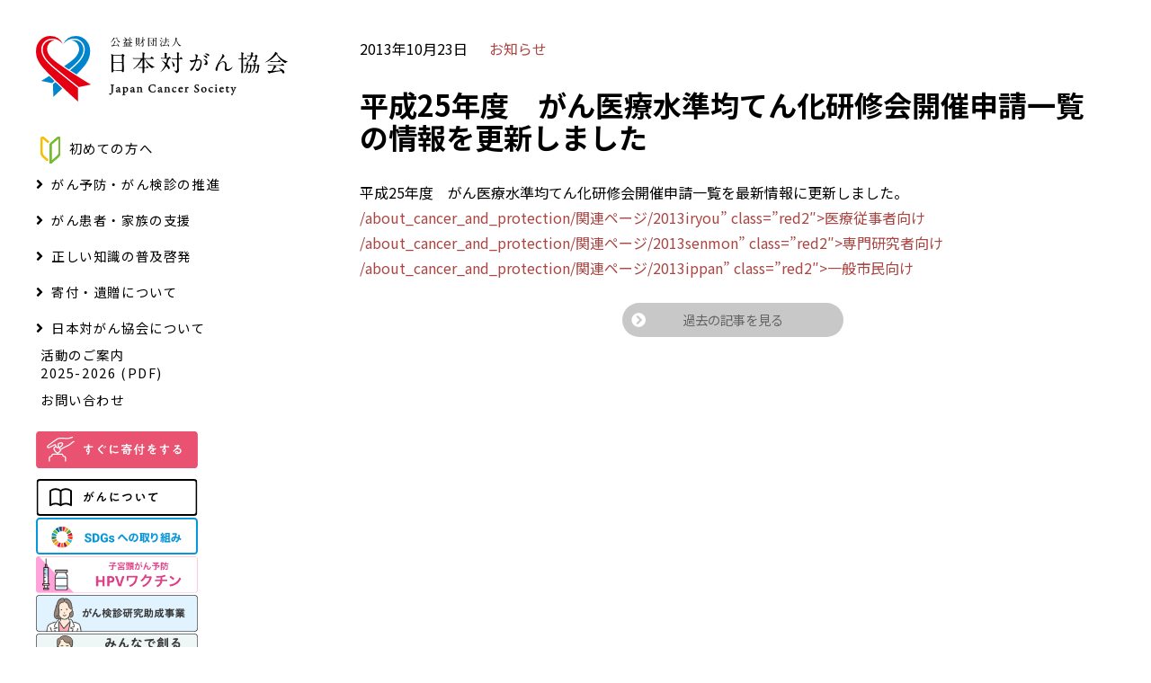

--- FILE ---
content_type: text/html; charset=UTF-8
request_url: https://www.jcancer.jp/news/3960
body_size: 23063
content:
<!DOCTYPE html>
<html lang="ja">

<head>
  
  <meta charset="utf-8">
  <meta name="keywords" content="日本対がん協会,がん検診,がん予防,がん電話相談,がん患者支援,がん相談,がん教育,がん征圧,がん,寄付,遺贈,禁煙,ピンクリボン,リレーフォーライフ,がんサバイバークラブ,奨学医制度">
  <meta name="author" content="">
  <meta name="viewport" content="width=device-width, initial-scale=1">
  <link rel="icon" href="https://www.jcancer.jp/taigan-fav.ico" id="favicon">
  <link rel="apple-touch-icon-precomposed" href="">
  <meta name="google-site-verification" content="MSKzGGCegYKRXWAtdNEJQeL1QKs87FnjHg7s2J1IKRY" />
  <!-- OGP -->
  <meta property="fb:admins" content="722234589">
  <meta property="fb:app_id" content="jcancer">
  <meta property="og:locale" content="ja_JP">
  <meta property="og:type" content="website">
  <meta property="og:site_name" content="日本対がん協会">

  <!-- CSS -->
  <link rel="stylesheet" href="https://www.jcancer.jp/wp-content/themes/jcancer-renew/parts/newiine_app/newiine.css">
  <link rel="stylesheet" href="https://www.jcancer.jp/wp-content/themes/jcancer-renew/css/style.min.css">
  <link rel="stylesheet" href="https://www.jcancer.jp/wp-content/themes/jcancer-renew/css/slick.css">
  <link rel="stylesheet" href="https://use.fontawesome.com/releases/v5.0.13/css/all.css" integrity="sha384-DNOHZ68U8hZfKXOrtjWvjxusGo9WQnrNx2sqG0tfsghAvtVlRW3tvkXWZh58N9jp" crossorigin="anonymous">
  <link href="https://fonts.googleapis.com/css?family=Noto+Sans+JP:400,700&amp;subset=japanese" rel="stylesheet">
  <link href="https://fonts.googleapis.com/icon?family=Material+Icons|Material+Icons+Round" rel="stylesheet">
  <link href="https://cdnjs.cloudflare.com/ajax/libs/lightbox2/2.11.3/css/lightbox.min.css" rel="stylesheet">

  <!-- Google Tag Manager -->
  <script>
    (function(w, d, s, l, i) {
      w[l] = w[l] || [];
      w[l].push({
        'gtm.start': new Date().getTime(),
        event: 'gtm.js'
      });
      var f = d.getElementsByTagName(s)[0],
        j = d.createElement(s),
        dl = l != 'dataLayer' ? '&l=' + l : '';
      j.async = true;
      j.src =
        'https://www.googletagmanager.com/gtm.js?id=' + i + dl;
      f.parentNode.insertBefore(j, f);
    })(window, document, 'script', 'dataLayer', 'GTM-5JWRQ3L');
  </script>
  <!-- End Google Tag Manager -->
  <!-- Global site tag (gtag.js) - Google Ads: 954923531 -->
  <script async src="https://www.googletagmanager.com/gtag/js?id=AW-954923531"></script>
  <script>
    window.dataLayer = window.dataLayer || [];

    function gtag() {
      dataLayer.push(arguments);
    }
    gtag('js', new Date());

    gtag('config', 'AW-954923531');
  </script>
  <!-- Event snippet for 寄付クレジット conversion page
  In your html page, add the snippet and call gtag_report_conversion when someone clicks on the chosen link or button. -->
  <script>
    function gtag_report_conversion(url) {
      var callback = function() {
        if (typeof(url) != 'undefined') {
          window.location = url;
        }
      };
      gtag('event', 'conversion', {
        'send_to': 'AW-954923531/sj4ICOmH4l8Qi_SrxwM',
        'event_callback': callback
      });
      return false;
    }
  </script>
  <script>
    /**
     * Google アナリティクスでアウトバウンド リンクのクリックをトラッキングする関数。
     */
    var trackOutboundLink = function(url) {
      ga('send', 'event', 'outbound', 'click', url, {
        'transport': 'beacon',
        'hitCallback': function() {
          document.location = url;
        }
      });
    }
  </script>
  <!-- Google Tag Manager -->
  <script>
    (function(w, d, s, l, i) {
      w[l] = w[l] || [];
      w[l].push({
        'gtm.start': new Date().getTime(),
        event: 'gtm.js'
      });
      var f = d.getElementsByTagName(s)[0],
        j = d.createElement(s),
        dl = l != 'dataLayer' ? '&l=' + l : '';
      j.async = true;
      j.src =
        'https://www.googletagmanager.com/gtm.js?id=' + i + dl;
      f.parentNode.insertBefore(j, f);
    })(window, document, 'script', 'dataLayer', 'GTM-W7DN626');
  </script>
  <!-- End Google Tag Manager -->

  <!-- JSの読み込みはfooter.phpに記述 -->

  	<style>img:is([sizes="auto" i], [sizes^="auto," i]) { contain-intrinsic-size: 3000px 1500px }</style>
	
		<!-- All in One SEO 4.5.8 - aioseo.com -->
		<title>平成25年度 がん医療水準均てん化研修会開催申請一覧の情報を更新しました - 日本対がん協会</title>
		<meta name="description" content="平成25年度 がん医療水準均てん化研修会開催申請一覧を最新情報に更新しました。" />
		<meta name="robots" content="max-image-preview:large" />
		<link rel="canonical" href="https://www.jcancer.jp/news/3960" />
		<meta name="generator" content="All in One SEO (AIOSEO) 4.5.8" />
		<meta property="og:locale" content="ja_JP" />
		<meta property="og:site_name" content="日本対がん協会 -" />
		<meta property="og:type" content="article" />
		<meta property="og:title" content="平成25年度 がん医療水準均てん化研修会開催申請一覧の情報を更新しました - 日本対がん協会" />
		<meta property="og:description" content="平成25年度 がん医療水準均てん化研修会開催申請一覧を最新情報に更新しました。" />
		<meta property="og:url" content="https://www.jcancer.jp/news/3960" />
		<meta property="article:published_time" content="2013-10-23T14:08:45+00:00" />
		<meta property="article:modified_time" content="2013-10-23T14:08:51+00:00" />
		<meta name="twitter:card" content="summary_large_image" />
		<meta name="twitter:title" content="平成25年度 がん医療水準均てん化研修会開催申請一覧の情報を更新しました - 日本対がん協会" />
		<meta name="twitter:description" content="平成25年度 がん医療水準均てん化研修会開催申請一覧を最新情報に更新しました。" />
		<script type="application/ld+json" class="aioseo-schema">
			{"@context":"https:\/\/schema.org","@graph":[{"@type":"BlogPosting","@id":"https:\/\/www.jcancer.jp\/news\/3960#blogposting","name":"\u5e73\u621025\u5e74\u5ea6 \u304c\u3093\u533b\u7642\u6c34\u6e96\u5747\u3066\u3093\u5316\u7814\u4fee\u4f1a\u958b\u50ac\u7533\u8acb\u4e00\u89a7\u306e\u60c5\u5831\u3092\u66f4\u65b0\u3057\u307e\u3057\u305f - \u65e5\u672c\u5bfe\u304c\u3093\u5354\u4f1a","headline":"\u5e73\u621025\u5e74\u5ea6\u3000\u304c\u3093\u533b\u7642\u6c34\u6e96\u5747\u3066\u3093\u5316\u7814\u4fee\u4f1a\u958b\u50ac\u7533\u8acb\u4e00\u89a7\u306e\u60c5\u5831\u3092\u66f4\u65b0\u3057\u307e\u3057\u305f","author":{"@id":"https:\/\/www.jcancer.jp\/author\/admin#author"},"publisher":{"@id":"https:\/\/www.jcancer.jp\/#organization"},"datePublished":"2013-10-23T23:08:45+09:00","dateModified":"2013-10-23T23:08:51+09:00","inLanguage":"ja","mainEntityOfPage":{"@id":"https:\/\/www.jcancer.jp\/news\/3960#webpage"},"isPartOf":{"@id":"https:\/\/www.jcancer.jp\/news\/3960#webpage"},"articleSection":"\u304a\u77e5\u3089\u305b, \u304c\u3093\u81e8\u5e8a\u7814\u7a76"},{"@type":"BreadcrumbList","@id":"https:\/\/www.jcancer.jp\/news\/3960#breadcrumblist","itemListElement":[{"@type":"ListItem","@id":"https:\/\/www.jcancer.jp\/#listItem","position":1,"name":"\u5bb6","item":"https:\/\/www.jcancer.jp\/","nextItem":"https:\/\/www.jcancer.jp\/category\/news#listItem"},{"@type":"ListItem","@id":"https:\/\/www.jcancer.jp\/category\/news#listItem","position":2,"name":"\u304a\u77e5\u3089\u305b","previousItem":"https:\/\/www.jcancer.jp\/#listItem"}]},{"@type":"Organization","@id":"https:\/\/www.jcancer.jp\/#organization","name":"\u65e5\u672c\u5bfe\u304c\u3093\u5354\u4f1a","url":"https:\/\/www.jcancer.jp\/"},{"@type":"Person","@id":"https:\/\/www.jcancer.jp\/author\/admin#author","url":"https:\/\/www.jcancer.jp\/author\/admin","name":"admin","image":{"@type":"ImageObject","@id":"https:\/\/www.jcancer.jp\/news\/3960#authorImage","url":"https:\/\/secure.gravatar.com\/avatar\/2407ce6d3996c0f213c41bed69d06d85?s=96&d=mm&r=g","width":96,"height":96,"caption":"admin"}},{"@type":"WebPage","@id":"https:\/\/www.jcancer.jp\/news\/3960#webpage","url":"https:\/\/www.jcancer.jp\/news\/3960","name":"\u5e73\u621025\u5e74\u5ea6 \u304c\u3093\u533b\u7642\u6c34\u6e96\u5747\u3066\u3093\u5316\u7814\u4fee\u4f1a\u958b\u50ac\u7533\u8acb\u4e00\u89a7\u306e\u60c5\u5831\u3092\u66f4\u65b0\u3057\u307e\u3057\u305f - \u65e5\u672c\u5bfe\u304c\u3093\u5354\u4f1a","description":"\u5e73\u621025\u5e74\u5ea6 \u304c\u3093\u533b\u7642\u6c34\u6e96\u5747\u3066\u3093\u5316\u7814\u4fee\u4f1a\u958b\u50ac\u7533\u8acb\u4e00\u89a7\u3092\u6700\u65b0\u60c5\u5831\u306b\u66f4\u65b0\u3057\u307e\u3057\u305f\u3002","inLanguage":"ja","isPartOf":{"@id":"https:\/\/www.jcancer.jp\/#website"},"breadcrumb":{"@id":"https:\/\/www.jcancer.jp\/news\/3960#breadcrumblist"},"author":{"@id":"https:\/\/www.jcancer.jp\/author\/admin#author"},"creator":{"@id":"https:\/\/www.jcancer.jp\/author\/admin#author"},"datePublished":"2013-10-23T23:08:45+09:00","dateModified":"2013-10-23T23:08:51+09:00"},{"@type":"WebSite","@id":"https:\/\/www.jcancer.jp\/#website","url":"https:\/\/www.jcancer.jp\/","name":"\u65e5\u672c\u5bfe\u304c\u3093\u5354\u4f1a","inLanguage":"ja","publisher":{"@id":"https:\/\/www.jcancer.jp\/#organization"}}]}
		</script>
		<!-- All in One SEO -->

<link rel="alternate" type="application/rss+xml" title="日本対がん協会 &raquo; 平成25年度　がん医療水準均てん化研修会開催申請一覧の情報を更新しました のコメントのフィード" href="https://www.jcancer.jp/news/3960/feed" />
<script type="text/javascript">
/* <![CDATA[ */
window._wpemojiSettings = {"baseUrl":"https:\/\/s.w.org\/images\/core\/emoji\/15.0.3\/72x72\/","ext":".png","svgUrl":"https:\/\/s.w.org\/images\/core\/emoji\/15.0.3\/svg\/","svgExt":".svg","source":{"concatemoji":"https:\/\/www.jcancer.jp\/wp-includes\/js\/wp-emoji-release.min.js?ver=6.7.4"}};
/*! This file is auto-generated */
!function(i,n){var o,s,e;function c(e){try{var t={supportTests:e,timestamp:(new Date).valueOf()};sessionStorage.setItem(o,JSON.stringify(t))}catch(e){}}function p(e,t,n){e.clearRect(0,0,e.canvas.width,e.canvas.height),e.fillText(t,0,0);var t=new Uint32Array(e.getImageData(0,0,e.canvas.width,e.canvas.height).data),r=(e.clearRect(0,0,e.canvas.width,e.canvas.height),e.fillText(n,0,0),new Uint32Array(e.getImageData(0,0,e.canvas.width,e.canvas.height).data));return t.every(function(e,t){return e===r[t]})}function u(e,t,n){switch(t){case"flag":return n(e,"\ud83c\udff3\ufe0f\u200d\u26a7\ufe0f","\ud83c\udff3\ufe0f\u200b\u26a7\ufe0f")?!1:!n(e,"\ud83c\uddfa\ud83c\uddf3","\ud83c\uddfa\u200b\ud83c\uddf3")&&!n(e,"\ud83c\udff4\udb40\udc67\udb40\udc62\udb40\udc65\udb40\udc6e\udb40\udc67\udb40\udc7f","\ud83c\udff4\u200b\udb40\udc67\u200b\udb40\udc62\u200b\udb40\udc65\u200b\udb40\udc6e\u200b\udb40\udc67\u200b\udb40\udc7f");case"emoji":return!n(e,"\ud83d\udc26\u200d\u2b1b","\ud83d\udc26\u200b\u2b1b")}return!1}function f(e,t,n){var r="undefined"!=typeof WorkerGlobalScope&&self instanceof WorkerGlobalScope?new OffscreenCanvas(300,150):i.createElement("canvas"),a=r.getContext("2d",{willReadFrequently:!0}),o=(a.textBaseline="top",a.font="600 32px Arial",{});return e.forEach(function(e){o[e]=t(a,e,n)}),o}function t(e){var t=i.createElement("script");t.src=e,t.defer=!0,i.head.appendChild(t)}"undefined"!=typeof Promise&&(o="wpEmojiSettingsSupports",s=["flag","emoji"],n.supports={everything:!0,everythingExceptFlag:!0},e=new Promise(function(e){i.addEventListener("DOMContentLoaded",e,{once:!0})}),new Promise(function(t){var n=function(){try{var e=JSON.parse(sessionStorage.getItem(o));if("object"==typeof e&&"number"==typeof e.timestamp&&(new Date).valueOf()<e.timestamp+604800&&"object"==typeof e.supportTests)return e.supportTests}catch(e){}return null}();if(!n){if("undefined"!=typeof Worker&&"undefined"!=typeof OffscreenCanvas&&"undefined"!=typeof URL&&URL.createObjectURL&&"undefined"!=typeof Blob)try{var e="postMessage("+f.toString()+"("+[JSON.stringify(s),u.toString(),p.toString()].join(",")+"));",r=new Blob([e],{type:"text/javascript"}),a=new Worker(URL.createObjectURL(r),{name:"wpTestEmojiSupports"});return void(a.onmessage=function(e){c(n=e.data),a.terminate(),t(n)})}catch(e){}c(n=f(s,u,p))}t(n)}).then(function(e){for(var t in e)n.supports[t]=e[t],n.supports.everything=n.supports.everything&&n.supports[t],"flag"!==t&&(n.supports.everythingExceptFlag=n.supports.everythingExceptFlag&&n.supports[t]);n.supports.everythingExceptFlag=n.supports.everythingExceptFlag&&!n.supports.flag,n.DOMReady=!1,n.readyCallback=function(){n.DOMReady=!0}}).then(function(){return e}).then(function(){var e;n.supports.everything||(n.readyCallback(),(e=n.source||{}).concatemoji?t(e.concatemoji):e.wpemoji&&e.twemoji&&(t(e.twemoji),t(e.wpemoji)))}))}((window,document),window._wpemojiSettings);
/* ]]> */
</script>
<link rel='stylesheet' id='eo-leaflet.js-css' href='https://www.jcancer.jp/wp-content/plugins/event-organiser/lib/leaflet/leaflet.min.css?ver=1.4.0' type='text/css' media='all' />
<style id='eo-leaflet.js-inline-css' type='text/css'>
.leaflet-popup-close-button{box-shadow:none!important;}
</style>
<style id='wp-emoji-styles-inline-css' type='text/css'>

	img.wp-smiley, img.emoji {
		display: inline !important;
		border: none !important;
		box-shadow: none !important;
		height: 1em !important;
		width: 1em !important;
		margin: 0 0.07em !important;
		vertical-align: -0.1em !important;
		background: none !important;
		padding: 0 !important;
	}
</style>
<link rel='stylesheet' id='wp-block-library-css' href='https://www.jcancer.jp/wp-includes/css/dist/block-library/style.min.css?ver=6.7.4' type='text/css' media='all' />
<style id='classic-theme-styles-inline-css' type='text/css'>
/*! This file is auto-generated */
.wp-block-button__link{color:#fff;background-color:#32373c;border-radius:9999px;box-shadow:none;text-decoration:none;padding:calc(.667em + 2px) calc(1.333em + 2px);font-size:1.125em}.wp-block-file__button{background:#32373c;color:#fff;text-decoration:none}
</style>
<style id='global-styles-inline-css' type='text/css'>
:root{--wp--preset--aspect-ratio--square: 1;--wp--preset--aspect-ratio--4-3: 4/3;--wp--preset--aspect-ratio--3-4: 3/4;--wp--preset--aspect-ratio--3-2: 3/2;--wp--preset--aspect-ratio--2-3: 2/3;--wp--preset--aspect-ratio--16-9: 16/9;--wp--preset--aspect-ratio--9-16: 9/16;--wp--preset--color--black: #000000;--wp--preset--color--cyan-bluish-gray: #abb8c3;--wp--preset--color--white: #ffffff;--wp--preset--color--pale-pink: #f78da7;--wp--preset--color--vivid-red: #cf2e2e;--wp--preset--color--luminous-vivid-orange: #ff6900;--wp--preset--color--luminous-vivid-amber: #fcb900;--wp--preset--color--light-green-cyan: #7bdcb5;--wp--preset--color--vivid-green-cyan: #00d084;--wp--preset--color--pale-cyan-blue: #8ed1fc;--wp--preset--color--vivid-cyan-blue: #0693e3;--wp--preset--color--vivid-purple: #9b51e0;--wp--preset--gradient--vivid-cyan-blue-to-vivid-purple: linear-gradient(135deg,rgba(6,147,227,1) 0%,rgb(155,81,224) 100%);--wp--preset--gradient--light-green-cyan-to-vivid-green-cyan: linear-gradient(135deg,rgb(122,220,180) 0%,rgb(0,208,130) 100%);--wp--preset--gradient--luminous-vivid-amber-to-luminous-vivid-orange: linear-gradient(135deg,rgba(252,185,0,1) 0%,rgba(255,105,0,1) 100%);--wp--preset--gradient--luminous-vivid-orange-to-vivid-red: linear-gradient(135deg,rgba(255,105,0,1) 0%,rgb(207,46,46) 100%);--wp--preset--gradient--very-light-gray-to-cyan-bluish-gray: linear-gradient(135deg,rgb(238,238,238) 0%,rgb(169,184,195) 100%);--wp--preset--gradient--cool-to-warm-spectrum: linear-gradient(135deg,rgb(74,234,220) 0%,rgb(151,120,209) 20%,rgb(207,42,186) 40%,rgb(238,44,130) 60%,rgb(251,105,98) 80%,rgb(254,248,76) 100%);--wp--preset--gradient--blush-light-purple: linear-gradient(135deg,rgb(255,206,236) 0%,rgb(152,150,240) 100%);--wp--preset--gradient--blush-bordeaux: linear-gradient(135deg,rgb(254,205,165) 0%,rgb(254,45,45) 50%,rgb(107,0,62) 100%);--wp--preset--gradient--luminous-dusk: linear-gradient(135deg,rgb(255,203,112) 0%,rgb(199,81,192) 50%,rgb(65,88,208) 100%);--wp--preset--gradient--pale-ocean: linear-gradient(135deg,rgb(255,245,203) 0%,rgb(182,227,212) 50%,rgb(51,167,181) 100%);--wp--preset--gradient--electric-grass: linear-gradient(135deg,rgb(202,248,128) 0%,rgb(113,206,126) 100%);--wp--preset--gradient--midnight: linear-gradient(135deg,rgb(2,3,129) 0%,rgb(40,116,252) 100%);--wp--preset--font-size--small: 13px;--wp--preset--font-size--medium: 20px;--wp--preset--font-size--large: 36px;--wp--preset--font-size--x-large: 42px;--wp--preset--spacing--20: 0.44rem;--wp--preset--spacing--30: 0.67rem;--wp--preset--spacing--40: 1rem;--wp--preset--spacing--50: 1.5rem;--wp--preset--spacing--60: 2.25rem;--wp--preset--spacing--70: 3.38rem;--wp--preset--spacing--80: 5.06rem;--wp--preset--shadow--natural: 6px 6px 9px rgba(0, 0, 0, 0.2);--wp--preset--shadow--deep: 12px 12px 50px rgba(0, 0, 0, 0.4);--wp--preset--shadow--sharp: 6px 6px 0px rgba(0, 0, 0, 0.2);--wp--preset--shadow--outlined: 6px 6px 0px -3px rgba(255, 255, 255, 1), 6px 6px rgba(0, 0, 0, 1);--wp--preset--shadow--crisp: 6px 6px 0px rgba(0, 0, 0, 1);}:where(.is-layout-flex){gap: 0.5em;}:where(.is-layout-grid){gap: 0.5em;}body .is-layout-flex{display: flex;}.is-layout-flex{flex-wrap: wrap;align-items: center;}.is-layout-flex > :is(*, div){margin: 0;}body .is-layout-grid{display: grid;}.is-layout-grid > :is(*, div){margin: 0;}:where(.wp-block-columns.is-layout-flex){gap: 2em;}:where(.wp-block-columns.is-layout-grid){gap: 2em;}:where(.wp-block-post-template.is-layout-flex){gap: 1.25em;}:where(.wp-block-post-template.is-layout-grid){gap: 1.25em;}.has-black-color{color: var(--wp--preset--color--black) !important;}.has-cyan-bluish-gray-color{color: var(--wp--preset--color--cyan-bluish-gray) !important;}.has-white-color{color: var(--wp--preset--color--white) !important;}.has-pale-pink-color{color: var(--wp--preset--color--pale-pink) !important;}.has-vivid-red-color{color: var(--wp--preset--color--vivid-red) !important;}.has-luminous-vivid-orange-color{color: var(--wp--preset--color--luminous-vivid-orange) !important;}.has-luminous-vivid-amber-color{color: var(--wp--preset--color--luminous-vivid-amber) !important;}.has-light-green-cyan-color{color: var(--wp--preset--color--light-green-cyan) !important;}.has-vivid-green-cyan-color{color: var(--wp--preset--color--vivid-green-cyan) !important;}.has-pale-cyan-blue-color{color: var(--wp--preset--color--pale-cyan-blue) !important;}.has-vivid-cyan-blue-color{color: var(--wp--preset--color--vivid-cyan-blue) !important;}.has-vivid-purple-color{color: var(--wp--preset--color--vivid-purple) !important;}.has-black-background-color{background-color: var(--wp--preset--color--black) !important;}.has-cyan-bluish-gray-background-color{background-color: var(--wp--preset--color--cyan-bluish-gray) !important;}.has-white-background-color{background-color: var(--wp--preset--color--white) !important;}.has-pale-pink-background-color{background-color: var(--wp--preset--color--pale-pink) !important;}.has-vivid-red-background-color{background-color: var(--wp--preset--color--vivid-red) !important;}.has-luminous-vivid-orange-background-color{background-color: var(--wp--preset--color--luminous-vivid-orange) !important;}.has-luminous-vivid-amber-background-color{background-color: var(--wp--preset--color--luminous-vivid-amber) !important;}.has-light-green-cyan-background-color{background-color: var(--wp--preset--color--light-green-cyan) !important;}.has-vivid-green-cyan-background-color{background-color: var(--wp--preset--color--vivid-green-cyan) !important;}.has-pale-cyan-blue-background-color{background-color: var(--wp--preset--color--pale-cyan-blue) !important;}.has-vivid-cyan-blue-background-color{background-color: var(--wp--preset--color--vivid-cyan-blue) !important;}.has-vivid-purple-background-color{background-color: var(--wp--preset--color--vivid-purple) !important;}.has-black-border-color{border-color: var(--wp--preset--color--black) !important;}.has-cyan-bluish-gray-border-color{border-color: var(--wp--preset--color--cyan-bluish-gray) !important;}.has-white-border-color{border-color: var(--wp--preset--color--white) !important;}.has-pale-pink-border-color{border-color: var(--wp--preset--color--pale-pink) !important;}.has-vivid-red-border-color{border-color: var(--wp--preset--color--vivid-red) !important;}.has-luminous-vivid-orange-border-color{border-color: var(--wp--preset--color--luminous-vivid-orange) !important;}.has-luminous-vivid-amber-border-color{border-color: var(--wp--preset--color--luminous-vivid-amber) !important;}.has-light-green-cyan-border-color{border-color: var(--wp--preset--color--light-green-cyan) !important;}.has-vivid-green-cyan-border-color{border-color: var(--wp--preset--color--vivid-green-cyan) !important;}.has-pale-cyan-blue-border-color{border-color: var(--wp--preset--color--pale-cyan-blue) !important;}.has-vivid-cyan-blue-border-color{border-color: var(--wp--preset--color--vivid-cyan-blue) !important;}.has-vivid-purple-border-color{border-color: var(--wp--preset--color--vivid-purple) !important;}.has-vivid-cyan-blue-to-vivid-purple-gradient-background{background: var(--wp--preset--gradient--vivid-cyan-blue-to-vivid-purple) !important;}.has-light-green-cyan-to-vivid-green-cyan-gradient-background{background: var(--wp--preset--gradient--light-green-cyan-to-vivid-green-cyan) !important;}.has-luminous-vivid-amber-to-luminous-vivid-orange-gradient-background{background: var(--wp--preset--gradient--luminous-vivid-amber-to-luminous-vivid-orange) !important;}.has-luminous-vivid-orange-to-vivid-red-gradient-background{background: var(--wp--preset--gradient--luminous-vivid-orange-to-vivid-red) !important;}.has-very-light-gray-to-cyan-bluish-gray-gradient-background{background: var(--wp--preset--gradient--very-light-gray-to-cyan-bluish-gray) !important;}.has-cool-to-warm-spectrum-gradient-background{background: var(--wp--preset--gradient--cool-to-warm-spectrum) !important;}.has-blush-light-purple-gradient-background{background: var(--wp--preset--gradient--blush-light-purple) !important;}.has-blush-bordeaux-gradient-background{background: var(--wp--preset--gradient--blush-bordeaux) !important;}.has-luminous-dusk-gradient-background{background: var(--wp--preset--gradient--luminous-dusk) !important;}.has-pale-ocean-gradient-background{background: var(--wp--preset--gradient--pale-ocean) !important;}.has-electric-grass-gradient-background{background: var(--wp--preset--gradient--electric-grass) !important;}.has-midnight-gradient-background{background: var(--wp--preset--gradient--midnight) !important;}.has-small-font-size{font-size: var(--wp--preset--font-size--small) !important;}.has-medium-font-size{font-size: var(--wp--preset--font-size--medium) !important;}.has-large-font-size{font-size: var(--wp--preset--font-size--large) !important;}.has-x-large-font-size{font-size: var(--wp--preset--font-size--x-large) !important;}
:where(.wp-block-post-template.is-layout-flex){gap: 1.25em;}:where(.wp-block-post-template.is-layout-grid){gap: 1.25em;}
:where(.wp-block-columns.is-layout-flex){gap: 2em;}:where(.wp-block-columns.is-layout-grid){gap: 2em;}
:root :where(.wp-block-pullquote){font-size: 1.5em;line-height: 1.6;}
</style>
<link rel='stylesheet' id='contact-form-7-css' href='https://www.jcancer.jp/wp-content/plugins/contact-form-7/includes/css/styles.css?ver=5.3' type='text/css' media='all' />
<link rel='stylesheet' id='cf7msm_styles-css' href='https://www.jcancer.jp/wp-content/plugins/contact-form-7-multi-step-module/resources/cf7msm.css?ver=4.3.1' type='text/css' media='all' />
<script type="text/javascript" src="https://www.jcancer.jp/wp-includes/js/jquery/jquery.min.js?ver=3.7.1" id="jquery-core-js"></script>
<script type="text/javascript" src="https://www.jcancer.jp/wp-includes/js/jquery/jquery-migrate.min.js?ver=3.4.1" id="jquery-migrate-js"></script>
<link rel="https://api.w.org/" href="https://www.jcancer.jp/wp-json/" /><link rel="alternate" title="JSON" type="application/json" href="https://www.jcancer.jp/wp-json/wp/v2/posts/3960" /><link rel="EditURI" type="application/rsd+xml" title="RSD" href="https://www.jcancer.jp/xmlrpc.php?rsd" />
<link rel='shortlink' href='https://www.jcancer.jp/?p=3960' />
<link rel="alternate" title="oEmbed (JSON)" type="application/json+oembed" href="https://www.jcancer.jp/wp-json/oembed/1.0/embed?url=https%3A%2F%2Fwww.jcancer.jp%2Fnews%2F3960" />
<link rel="alternate" title="oEmbed (XML)" type="text/xml+oembed" href="https://www.jcancer.jp/wp-json/oembed/1.0/embed?url=https%3A%2F%2Fwww.jcancer.jp%2Fnews%2F3960&#038;format=xml" />
<!-- start Simple Custom CSS and JS -->
<style type="text/css">
.related-info {
	margin-top: 60px;
}

.related-info .related-title {
	font-weight: bold; 
	font-size:1.2rem; 
	margin-bottom:10px;
}

.related-info .related-link {
	color: #0062FF; 
	font-weight: bold;  
	font-size:1.1rem;
}

.related-info .related-contents {
	display: flex; 
	gap: 20px;
}

.related-info .related-img {
	flex:2;
}

.related-info .related-text {
	flex:3; 
	margin-top: 20px;
}

@media screen and (max-width:500px) {
.related-info .related-contents {
	flex-direction:column;
	gap: 0px;
}
    }

</style>
<!-- end Simple Custom CSS and JS -->
<!-- start Simple Custom CSS and JS -->
<style type="text/css">
@media (max-width: 600px) {

.space-sp-none{
	display: none;
}

}</style>
<!-- end Simple Custom CSS and JS -->
<!-- start Simple Custom CSS and JS -->
<style type="text/css">
/* ここにCSSコードを追加

例:
.example {
    color: red;
}

CSS の知識に磨きをかけるためにご覧ください。
http://www.w3schools.com/css/css_syntax.asp

コメント終わり */ 

.shukatsu2024_top {
width: 80%;
height: 80%;
margin: auto auto 40px 100px;
}

@media screen and (max-width:600px) {
.shukatsu2024_top{
width: 100%;
height: 100%;
margin: 0;
}
}</style>
<!-- end Simple Custom CSS and JS -->
<!-- start Simple Custom CSS and JS -->
<style type="text/css">
/* ここにCSSコードを追加

例:
.example {
    color: red;
}

CSS の知識に磨きをかけるためにご覧ください。
http://www.w3schools.com/css/css_syntax.asp

コメント終わり */ 
.digital-signage_movie {
position:relative;
width:100%;
height:0;
padding-top:60%;
}
.digital-signage_movie iframe {
position:absolute;
top:0;
left:0;
width:100%;
height:100%;
}
@media screen and (max-width:600px) {
.digital-signage_movie {
position:relative;
width: 100vw;
margin: 0 calc(50% - 50vw);
height:0;
padding-top:60%;
}</style>
<!-- end Simple Custom CSS and JS -->
<!-- start Simple Custom CSS and JS -->
<style type="text/css">
.seminar_program_time {
	width: 20%;
	height: 30px;
	border-radius: 10px;
	background-color: #b4c7e7;
	color: #002060;
	text-align: center;
	font-weight: bold;
}

.seminar_program_text {
	color: #002060;
	font-weight: bold;
}


</style>
<!-- end Simple Custom CSS and JS -->
<!-- start Simple Custom CSS and JS -->
<style type="text/css">
@media screen and (min-width: 600px) {
	.ganrite3_profile {
		display: grid;
		grid-template-columns: 1fr 3fr;
	}

	.ganrite3_profile_picture {
		max-width: 200px;
		margin-right: 20px;
	}
	
	.ganrite3_links {
		display: grid;
		grid-template-columns: 3fr 1fr;
	}
}

.ganrite3_profile_picture {
	margin-bottom: 20px;
}

.ganrite3_profile_name {
	text-align: center;
}

.ganrite3_links_text {
	margin-bottom: 20px;
}

.ganrite3_links_qr {
	max-width: 200px;
	margin: 0 auto;
}

.ganrite3_links_qr_wrapper {
	display: flex;
	justify-content: center;
}
</style>
<!-- end Simple Custom CSS and JS -->
<!-- start Simple Custom CSS and JS -->
<style type="text/css">
.worldcancerday_box  {
	width: 100%;
	height: auto;
	margin-bottom: 10px;
	background-color: #0070C0;
}

.worldcancerday_box > p {
	padding: 5px;
	text-align: center;
	font-size: 30px;
	font-weight: bold;
	line-height: 1.5;
	color: white;
}

@media screen and (max-width:430px) {
	.worldcancerday_box {
		display: flex;
	}
	
	.worldcancerday_box > p {
		display: flex;
		text-align: center;
		align-items: center;
	}
}

.worldcancerday_syan-text {
	margin:-top: 10px;
	margin-bottom: 10px;
	font-size: 22px;
	font-weight: bold;
	color: #0070CD;
}

.worldcancerday_table {
	border-collapse:  collapse;
}

.worldcancerday_tbody >  tr > td,  .worldcancerday_tbody >  tr > th {
	padding: 10px;
	border: solid 1px #0070CD;
	line-height: 1.7;
}

.worldcancerday_tbody >  tr > th {
	text-align: left;
	vertical-align: top;
	font-weight: normal;
}



</style>
<!-- end Simple Custom CSS and JS -->
<!-- start Simple Custom CSS and JS -->
<style type="text/css">
.outlook_3y_employmentSupport {
  display: grid;
  grid-template-columns: repeat(3,1fr);
  column-gap: 15px;
}

@media screen and (max-width: 768px) {
 .outlook_3y_employmentSupport {
  	grid-template-columns: 1fr;
    grid-template-rows: auto;
    row-gap: 30px;
    }
}

.outlook_3y_employmentSupport_item {
  display: grid;
  grid-template-rows: auto auto;
  row-gap: 10px;
}

iframe {
  height: 450px;
}

@media screen and (max-width: 768px) {
iframe {
    height: 350px;
  }
}</style>
<!-- end Simple Custom CSS and JS -->
<!-- start Simple Custom CSS and JS -->
<style type="text/css">
input::-webkit-contacts-auto-fill-button, 
input::-webkit-credentials-auto-fill-button {
  visibility: hidden;
  pointer-events: none;
  position: absolute;
  right: 0;
}

.hcontact_form {
	max-width: 800px;
	margin:0 auto;
}

.hcontact_header .humb{
		display:none;
}

.hcontact-page {
  text-align: center;
}

.hcontact_top {
  text-align: center;
  font-size: 38px;
}

.hcontact_step {
  width: 100%;
  max-width: 500px;
}

.hcontact-page-cont {
  display: flex;
  flex-wrap: wrap;
  justify-content: center;
}

.hcontact_attention {
  margin-bottom: 20px;
  text-align: center;
}

@media screen and (max-width: 426px) {
  .hcontact_attention {
    text-align: justify;
  }
}

.attention-mark {
  margin: 0px 8px;
  color: red;
}

.form_name-flex {
  display: flex;
  padding-left: 2px;
  margin: 10px 0px 0px;
}

@media screen and (max-width: 426px) {
  .form_name-flex {
    display: block;
  }
}

.form_name-flex>p {
  /*padding-left: 25px; */
}

.name-label {
  max-width: 44%;
  padding-left: 13px;
}

.form {
  margin: 15px 0px;
}

.form-flex {
  text-align: center;
  margin: 10px 0px;
}

.form_title {
  margin-top: 10px;
  padding-left: 0px;
  font-size: 18px;
}

/* .form_title~p {
  padding-left: 30px;
} */

.form_box {
  margin-top: 10px;
  /* max-width: 90%; */
  height: 30px;
  font-size: 16px;
  border: 1px solid #D9D9D9;
  border-radius: 5px;
	padding: 7px 7px;
	max-width: 466px;
	border: 2px solid #5e86a4;
}

.form_name-flex p:nth-child(2){
	padding-left:35px;
}

.form_boxs {
  margin-top: 10px;
  /* max-width: 90%; */
  font-size: 16px;
  border: 1px solid #D9D9D9;
  border-radius: 5px;
	padding: 5px 5px;
	max-width: 466px;
	border: 2px solid #5e86a4;
}

.hcontact_attention_btn {
  color: #aa4542;
  text-decoration: underline;
}

.confirm-item {
	margin-bottom: 20px;
  font-size: 20px;
  font-weight: bold;
}

.confirm-btn {
  height: 50px;
  width: 90%;
  max-width: 400px;
  color: white;
  border-radius: 30px;
  font-size: 20px;
  font-weight: bold;
  border: unset;
  background-color: #D9D9D9;
  cursor: pointer;
  -webkit-appearance: none;
}

.back-btn {
  margin: 10px 0px;
  height: 50px;
  width: 90%;
  max-width: 400px;
  color: white;
  border-radius: 30px;
  font-size: 20px;
  font-weight: bold;
  border: unset;
  background-color: #D9D9D9;
  cursor: pointer;
  -webkit-appearance: none;
}

.submit-btn {
  margin: 10px 0px;
  height: 50px;
  width: 90%;
  max-width: 400px;
  color: white;
  border-radius: 30px;
  font-size: 20px;
  font-weight: bold;
  border: unset;
  background-color: #61bcf4;
  cursor: pointer;
  -webkit-appearance: none;
}

.form-row {
  display: flex;
  align-items: start;
	justify-content:space-between;
}
.form_title {
  height: 100%;
}

.hcontact_wrapper{
	padding: 10px;
}
.hcontact{
    margin: 0 auto;
}
.hcontact_logo{
    width: 300px;
}

@media screen and (max-width:991px) {
    .hcontact_logo{
        display: none;
    }
}
/* .hcontact_logo_img{

} */
.hcontact_title_wrapper{
    margin: 30px auto 0;
    padding: 30px 30px 40px;
    background-color: #eef5fa;
    text-align: center;
}
.hcontact_title{
    font-size: 40px;
  	line-height: 35px
}
.hcontact_title_small1{
    font-size: 20px;
}
.hcontact_title_small2{
    font-size: 16px;
}
.hcontact_title_small3{
    font-size: 32px;
}
.hcontact_step_wrapper{
    margin: 20px auto;
}
.hcontact_step{
    display: block;
    max-width: 500px;
    margin: 0 auto 20px;
}
.hcontact_copyright{
    margin: 20px auto;
}
.hcontact_copyright_text{
    text-align: center;
    color: #b5b5b5;
    font-size: 14px;
}



.form-right{
    max-width: 480px;
}
.form_name-flex{
  	max-width: 467px;
    justify-content: space-between;
    width: 100%;
	
}

.form_name-flex .form_box {
	max-width: 215px;
}

.hcontact_attention{
    margin: 20px;
}

.hcontact_retext{
	margin-bottom: 10px;
	font-weight: bold;
	text-align: center;
	font-size: 20px;
}

/* .hcontact_return_wrapper{
  display: none;
  
} */

.hcontact_return-btn{
  	margin: 0 auto;
  	display: block;
  	width: 200px;
}

.hcontact_home-btn{
  	margin: 0 auto;
  	display: block;
  	max-width: 500px;
}

.hcontact_retext-bold{
  	margin: 0 auto;
  	width: 200px;
	font-weight: bold;
	text-align: center;
	font-size: 28px;
}

@media screen and (max-width:690px) {
    .form-row{
        margin: 0 auto;
        flex-direction: column;
        max-width: 470px;
    }
    .form_box,
    .form_boxs{
        max-width: 456px;
    }
  
/* 	.form_name-flex{
		margin-left: 27px;
	} */
  	.form_name-flex .form_box{
        max-width: 207px;
    }
}


.contact-check-off {
    background-color: #61bcf4 !important;
}
.hcontact_copyright_img{
    display: block;
    margin: 20px auto;
    max-width: 500px;
}

@media screen and (max-width:510px) {
    .form-row{
        margin: 0 auto;
        flex-direction: column;
        max-width: 380px;
    }
    .form_box,
    .form_boxs{
        max-width: 370px;
    }
    .form_name-flex .form_box{
        max-width: 165px;
    }
}

@media screen and (max-width:430px) {
    .form-row{
        margin: 0 auto;
        flex-direction: column;
        max-width: 300px;
    }
    .form_box,
    .form_boxs{
        max-width: 286px;
    }
	.form_name-flex p:nth-child(2){
		padding-left: 0px;
	}
	.form_name-flex{
		margin-left: 9px;
	}
    .form_name-flex .form_box{
        max-width: 125px;
    }
}</style>
<!-- end Simple Custom CSS and JS -->
<!-- start Simple Custom CSS and JS -->
<style type="text/css">
.red_btn{
	color : #aa4542;
}
@media screen and (min-width: 768px) {
	.sp-familyimg{
    	display: none;
  }
}
@media screen and (max-width: 768px) {
  .pc-familyimg{
    display: none;
  }
}

span.right-arrow::before{
   content:"\025b6";
}

</style>
<!-- end Simple Custom CSS and JS -->
<!-- start Simple Custom CSS and JS -->
<style type="text/css">
.gsc_news_line {
	margin: 20px 0px;
	size: 10px;
}
</style>
<!-- end Simple Custom CSS and JS -->
<!-- start Simple Custom CSS and JS -->
<style type="text/css">
.nyugan_title {
  font-size: 20px;
}

.main {
display:flex;
padding-top:30px;

}

.main_left {
  padding-right:20px;
  
}

.main_right {
  padding-left:20px;

}

.gray-btn {
    position: relative;
    display: block;
    text-align: center;
    width: 100%;
    background-color: #c8c8c8;
    border-radius: 20px;
    -webkit-box-sizing: border-box;
    box-sizing: border-box;
    margin: 10px 0;
    padding: 5px 5px;
}

@media screen and (max-width: 768px) {
  .main {
    display:block;
    padding-top:30px;
  }
  
  .main_left {
    padding:0px;
    padding-bottom:20px;
  }
  
  .main_right {
    padding:0px;
  }
}</style>
<!-- end Simple Custom CSS and JS -->
<!-- start Simple Custom CSS and JS -->
<style type="text/css">
.izo_yuigon{
/* 	background-image: url(..\img\izo\back.png); */
  background-image: url("https://www.jcancer.jp/wp-content/themes/jcancer-renew/img/izo/back.png");
  padding-bottom: 70px;
}

.izo_yuigon_img{
	width: 90% !important;
  padding-bottom: 20px;
}

 .izo__sp .izo_yuigon_img{
    width: 80% !important;
    padding: 0 !important;
  }

 .izo__sp .izo__yuigon__q__title>h1{
  padding: 0 30px 0 10px !important;
}

.izo__flow__head{
	text-align: center;
}

  .izo__sp .izo__flow__head{
    padding: 50px 40px 20px;
  }

.izo__sp .izo__youtube {
  margin-top: 0;
}

.izo__yuigon__q {
	border-radius: 10px;
	margin: 30px auto 20px auto;
    width: calc(100% - 40px);
    color: #696969;
    background-color: #ffffff;
}
.izo__yuigon__q h1 {
	font-size:23px;
}
.izo__yuigon__q__title {
	width : 99%;
	padding:10px 5px;
	border-radius: 10px;
}


summary {
  position: relative;
  display: block; /* 矢印を消す */
  padding: 10px 10px 10px 30px; /* アイコンの余白を開ける */
  cursor: pointer; /* カーソルをポインターに */
  font-weight: bold;
  background-color: #e0f1f3;
  transition: 0.2s;
}

summary {
  position: relative;
  display: block; /* 矢印を消す */
  padding: 10px 10px 10px 30px; /* アイコンの余白を開ける */
  cursor: pointer; /* カーソルをポインターに */
  font-weight: bold;
  background-color: #e0f1f3;
  transition: 0.2s;
}

/* プラスマークの擬似要素設定 */
.izo__yuigon__q__btn {
	position: absolute;
	top: 50%;
	right: 60px;
	transform: translateY(-50%);
	display: block;
	width: 48px;
	height: 48px;
	text-indent: 100%;
	white-space: nowrap;
	overflow: hidden;
	border-radius: 50%;
}

 .izo__sp .izo__yuigon__q__btn{
  right: 15px;
  width: 15px;
  height: 15px;
}

.izo__yuigon__q__btn:before, .izo__yuigon__q__btn:after {
	display: block;
	content: '';
	background-color: #696969;
	position: absolute;
	width: 30px;
	height: 3px;
	top: 50%;
	left: 50%;
	transform: translate(-50%, -50%);
}

/* PC版の開閉文字挿し込み */
.izo__yuigon__q__btn-text {
	position: absolute;
	top: 50%;
	right: 15px;
	transform: translateY(-50%);
	display: block;
	width: 65px;
	height: 48px;
	white-space: nowrap;
	overflow: hidden;
}

.izo__yuigon__q__btn-text:before{
	display: block;
	content: '開く';
	position: absolute;
	width: 30px;
	height: 3px;
	top: 33%;
	left: 50%;
	transform: translate(-50%, -50%);
}

/* プラスマークの縦線 */
.izo__yuigon__q__btn:before {
	width: 3px;
	height: 30px;
}

/* オープン時の縦線消去 */
details[open] .izo__yuigon__q__btn:before {
	display:none;
}

/* オープン時の開閉文字切り替え */
details[open] .izo__yuigon__q__btn-text:before {
	content: '閉じる';
}

/* 保管制度利用のメリット */
.izo__yuigon__q__contents {
	display: flex;
	flex-wrap: wrap;
	justify-content: space-between;
  background: #fff;
      padding: 35px 7px;
}

.izo__yuigon__q__content {
	display: flex;
	width: 100%;
	align-items: center;
	padding: 10px 10px 30px 10px;
	justify-content: space-between;
}

.izo__yuigon__q__content-th {
	display: flex;
	width: 100%;
	align-items: center;
	justify-content: space-between;
}


.izo__yuigon__q__text {

	color: #696969;
    font-size:20px;
    margin: 1px 1px;
    width: calc(50% - 20px);
    padding: 15px 6px;
      box-sizing: content-box;
  border: solid 3px #e0f1f3;
  background: #E3F0F3;

}

.izo__yuigon__q__th {
  background: #147487;
  color: #fff;
  text-align:center;
    border: solid 3px #147487;
}

.izo__yuigon__q__box {
	display: flex;
	flex-wrap: wrap;
	align-items: center;
	width: calc(30% - 20px);
}

.izo__yuigon__q__box-sp {
	display: flex;
	flex-wrap: wrap;
	align-items: center;
	width: 100%;
}

.izo__yuigon__q__box-sd {
	display: flex;
	flex-wrap: wrap;
	align-items: center;
	width: calc(27% - 1px);
}

.izo__yuigon__q__box-th {
	display: flex;
	flex-wrap: wrap;
	align-items: center;
	width: calc(57% - 1px);
}

.izo__yuigon__q__box_tltle {
	font-size: 11px;
	font-weight: bold;
	width: 100%; 
	border-width: 5px;
	border-style: solid;
	border-color:#e0f1f3;
	background:#fff;
	color: #696969;
	margin: 5px 5px;
	padding: 5px;
	text-align:center;
}

.izo__yuigon__q__box-th_tltle{
	font-size: 10px;
	font-weight: bold;
	width: calc(50% - 1px); 
	border-width: 5px;
	border-style: solid;
	border-color:#e0f1f3;
	background:#fff;
	color: #696969;
	margin: 5px;
	padding: 5px;
	text-align:center;
}

.izo__yuigon__q__box_tltle-orange {
	font-size: 14px;
	width: 100%;
	border-width: 5px;
	border-style: solid;
	border-color:#e0f1f3;
	background:#fff;
	color: #ffa500;
	margin: 5px 5px;
	padding: 5px;
	text-align:center;
	vertical-align: middle;
}

.izo__yuigon__q__box_text {
	font-size: 10px;
	width: 100%;
	border-width: 5px;
	border-style: solid;
	border-color:#e0f1f3;
	background:#fff;
	color: #696969;
	margin: 5px 5px;
	padding: 5px;
}

.izo__yuigon__q__box-sd_text {
	font-size: 10px;
	width: 100%;
	border-width: 5px;
	border-style: solid;
	border-color:#e0f1f3;
	background:#fff;
	color: #696969;
	margin: 5px 5px;
	padding: 5px;
	text-align: center
}

.izo__yuigon__q__box-th_text {
	font-size: 10px;
	width: calc(50% - 1px);
	border-width: 5px;
	border-style: solid;
	border-color:#e0f1f3;
	background:#fff;
	color: #696969;
	margin: 5px;
	padding: 5px;
	text-align: center;
}


.izo__yuigon__q__box_attention {
	font-size: 10px;
	color: #696969;
	line-height: 1rem;
	padding-left: 5px;
	font-weight: normal;
}

/*
.izo__yuigon__q__arrow{
	margin: 0 auto;
	width: 70px;
	height: 70px;
	background-color: #e0f1f3;
	clip-path: polygon(0 33%, 50% 33%, 50% 15%, 100% 50%, 50% 85%, 50% 67%, 0 67%);
}


.izo__yuigon__q__arrow-sp{
	margin: 0 auto;
	width: 70px;
	height: 70px;
	background-color: #e0f1f3;
	clip-path: polygon(75% 0, 75% 70%, 100% 70%, 50% 100%, 0% 70%, 30% 70%, 30% 0%);
}


.izo__yuigon__q__arrow_text{
	padding-top: 29.25px;
	padding-left: 2px;
	font-size: 10px;
}

.izo__yuigon__q__arrow_text-sp{
	padding-top: 2px;
	padding-left: 29.25px;
	font-size: 10px;
	writing-mode: vertical-rl; 
}
*/

/*  遺言者の手続き*/
.izo__yuigon__q__cont {
  padding: 35px 6px;
}

.izo__yuigon__q__cont_th {
   background: #147487;
  color: #fff;
  text-align:center;
    border: solid 3px #147487;
  font-size: 24px;
  padding: 8px 5px;
  font-weight: bold;
}

.izo__yuigon__q__cont_tr {
  	color: #696969;
    font-size:20px;
     width: calc(100% - 26px);
    padding: 15px 10px;
    box-sizing: content-box;
  	border: solid 3px #e0f1f3;
  border-top: none;
}

.izo__yuigon__q__arrow {
  position: relative;
  margin: 10px auto;
	width: 220px;
	height: 100px;
	background-color: #e0f1f3;
   clip-path: polygon(79% 0, 80% 54%, 100% 54%, 51% 100%, 0 53%, 21% 53%, 21% 0);

}

.izo__yuigon__q__arrow_text {
  position: absolute;
    top: 45%;
    left: 50%;
    transform: translate(-50%, -50%);
  font-weight: bold;
  font-size: 20px;
}

.izo__yuigon__q__cont_tds {
  display: grid;
  grid-template-columns: repeat(2,1fr);
  column-gap: 14px;
}

.izo__yuigon__q__cont_tds_td {
  background: #147487;
  color: #fff;
  text-align:center;
    border: solid 3px #147487;
  font-size: 24px;
  padding: 8px 5px;
  font-weight: bold;
}

.izo__yuigon__q__cont_thSp {
  font-size: 21px;
}
.izo__yuigon__q__cont_tds_tdSp {
  font-size: 21px;
}


.izo__yuigon__q__content_items {
  display: grid;
  grid-template: repeat(9,1fr) / repeat(12,1fr);
  grid-gap: 2px;
}
.izo_grid_item01,.izo_grid_item02,.izo_grid_item03 {
  grid-row: 1;
}
.izo_grid_item04,.izo_grid_item05,.izo_grid_item06 {
  grid-row: 2;
}
.izo_grid_item07,.izo_grid_item08,.izo_grid_item09,.izo_grid_item10 {
  grid-row: 3;
}
.izo_grid_item11,.izo_grid_item12,.izo_grid_item13,.izo_grid_item14 {
  grid-row: 4;
}
.izo_grid_item15 {
  grid-row: 5/8;
}
.izo_grid_item16 {
  grid-row: 5;
}
.izo_grid_item17 {
  grid-row: 6;
}
.izo_grid_item18 {
  grid-row: 7;
}
.izo_grid_item16,.izo_grid_item17,.izo_grid_item18 {
  grid-column: 2/4;
}
.izo_grid_item19,.izo_grid_item20,.izo_grid_item21 {
  grid-row:5;
}
.izo_grid_item22,.izo_grid_item23,.izo_grid_item24 {
  grid-row:6;
}
.izo_grid_item25,.izo_grid_item26,.izo_grid_item27 {
  grid-row:7;
}
.izo_grid_item28,.izo_grid_item29,.izo_grid_item30,.izo_grid_item31 {
  grid-row:8;
}
.izo_grid_item32,.izo_grid_item33,.izo_grid_item34,.izo_grid_item35 {
  grid-row:9;
}

.izo_grid_item04,.izo_grid_item07,.izo_grid_item11,.izo_grid_item28,.izo_grid_item32 {
  grid-column: 1/4;
}
.izo_grid_item01,.izo_grid_item08,.izo_grid_item12,.izo_grid_item19,.izo_grid_item22,.izo_grid_item25,.izo_grid_item29,.izo_grid_item33 {
  grid-column: 4/7;
}
.izo_grid_item05 {
  grid-column: 4/10;
}
.izo_grid_item02,.izo_grid_item09,.izo_grid_item13,.izo_grid_item20,.izo_grid_item23,.izo_grid_item26,.izo_grid_item30,.izo_grid_item34 {
  grid-column: 7/10;
}
.izo_grid_item03,.izo_grid_item06,.izo_grid_item10,.izo_grid_item14,.izo_grid_item21,.izo_grid_item24,.izo_grid_item27,.izo_grid_item31,.izo_grid_item35 {
  grid-column: 10/13;
}

.izo_grid_item {
  background: #E3F0F3;
  display: flex;
  align-items: center;
  flex-direction: column;
  justify-content: center;
  padding: 5px;
}


.izo_grid_item01,.izo_grid_item02,.izo_grid_item03 {
  background: #147487;
  color: #fff;
  font-size: 21px;
  padding: 8px 5px;
  font-weight: bold;
  display: flex;
  align-items: center;
  justify-content: center;
  text-align: center;
}
.izo_grid_item04,.izo_grid_item07,.izo_grid_item11,.izo_grid_item15,.izo_grid_item16,.izo_grid_item17,.izo_grid_item18,.izo_grid_item28,.izo_grid_item32 {
  background: #78bbc7;
  color: #fff;
  display: flex;
  align-items: center;
  justify-content: center;
  font-size: 21px;
  padding: 8px 5px;
  font-weight: bold;
  text-align: center;
}
.izo_grid_item15 {
  writing-mode: vertical-rl;
  display: flex;
  justify-content: center;
  align-items: center;
}

.izo_grid_itemSp {
  font-size: 16px;
}

.izo__flow__text_link {
  word-wrap: break-word;
}
</style>
<!-- end Simple Custom CSS and JS -->
<!-- start Simple Custom CSS and JS -->
<style type="text/css">
  .izo_index{
    width: 100%;
    background-image: url("https://www.jcancer.jp/wp-content/themes/jcancer-renew/img/izo/back.png");
    background-position: center top;
    background-repeat: no-repeat;
    background-size: cover;
    padding: 30px 15px;
  }

  .izo_index_title{
    display: block;
    margin: auto;
    width: 90% !important;
  }


  .izo__sp .izo_index_title{
    width: 70% !important;
  }

  .izo_index_content{
    margin-top: 15px;
    padding: 15px 30px;
    background-color: #fff;
    border-radius: 20px;
    list-style: none;
  }

.izo__sp .izo_index_content{
  margin-top: 30px;
}

  .izo_index_content li{
    background-image: url("https://www.jcancer.jp/wp-content/themes/jcancer-renew/img/izo/index-circle.svg");
    background-size: 12px;
    background-repeat: no-repeat;
    background-position-y: center;
    padding: 5px 0 5px 30px;
  }

  .izo_index_content_url{
    font-size: 16px;
    font-weight: bold;
    color: #000 !important;
  }



</style>
<!-- end Simple Custom CSS and JS -->
<!-- start Simple Custom CSS and JS -->
<style type="text/css">
.open-day {
    margin-top: 16px;
    width: 100%;
    font-weight: bold;
    text-align: right;
}

</style>
<!-- end Simple Custom CSS and JS -->
<!-- start Simple Custom CSS and JS -->
<style type="text/css">
@media screen and (min-width: 750px){   
    .dcp_pc {
        width:80%;
     }
}


/* ここにCSSコードを追加

例:
.example {
    color: red;
}

CSS の知識に磨きをかけるためにご覧ください。
http://www.w3schools.com/css/css_syntax.asp

コメント終わり */ 

</style>
<!-- end Simple Custom CSS and JS -->
<!-- start Simple Custom CSS and JS -->
<style type="text/css">
.grid__elem__title {
	color: #0070c0;
}

.grid__elem_linkColor {
	color:#c00;	
}

/* ここにCSSコードを追加


例:
.example {
    color: red;
}

CSS の知識に磨きをかけるためにご覧ください。
http://www.w3schools.com/css/css_syntax.asp

コメント終わり */ 

</style>
<!-- end Simple Custom CSS and JS -->
<!-- start Simple Custom CSS and JS -->
<style type="text/css">
.about_usage {
	margin: 20px 0 0 30px;
	padding-top: 15px;
	width: 370px;
	line-height: 1.6rem
}

@media(max-width:767px) {
	.about_usage {
		margin-left: 0;
		margin-right: 0;
		padding-left: 0;
		padding-right: 0;
	}
}</style>
<!-- end Simple Custom CSS and JS -->
<!-- start Simple Custom CSS and JS -->
<style type="text/css">
.others-explanation {
	font-size:0.9rem;
}

.chart-annotation {
    display: inline;
    padding: 10px;
}

</style>
<!-- end Simple Custom CSS and JS -->
<!-- start Simple Custom CSS and JS -->
<style type="text/css">
.footer_sp {
  box-sizing: border-box;
  display: none;
  padding: 25px 15px 0;
  background-color: #646464;
}

.footer_sp_logo {
  display: block;
  width: 70vw;
  height: auto;
}

.footer_sp_name {
  /* margin-top: 50px; */
  font-size: 1.3em;
  font-weight: bold;
  color: white;
  letter-spacing: 1px;
}

.footer_sp_text {
  margin-top: 0.4em;
  line-height: 1.4;
  font-weight: bold;
  color: white;
  letter-spacing: 1px;
}

.footer_sp_text a {
  line-height: 1.4;
  font-weight: bold;
  color: white;
  text-decoration: underline;
}

.footer_sp_btn {
  margin-top: 50px;
  width: 70vw;
}

.footer_sp_sns {
  display: flex;
  margin-top: 50px;
}

.footer_sp_sns a {
  margin-right: 2em;
}

.footer_sp_sns_icon {
  width: auto;
  height: 24px;
}

.footer_sp_copyright {
  display: block;
  margin: 50px auto 0;
  width: 70vw;
  min-width: 300px;
}

.footer_sp_offset {
  width: 100%;
  height: 42vw;
}

@media screen and (max-width: 767px) {
.footer_sp {
    display: block;
}
</style>
<!-- end Simple Custom CSS and JS -->
<!-- start Simple Custom CSS and JS -->
<style type="text/css">
@media screen and (max-width: 767px) {
  .hot-line-wrap .faq {
	padding-bottom: 90px;
  }
}

.hot-line-wrap .faq .question,
.hot-line-wrap .faq .answer {
  height: auto;
}

.hot-line-wrap .faq .question .question-elem p,
.hot-line-wrap .faq .answer .answer-elem p {
  word-break: break-all;
  text-align: justify;
}
</style>
<!-- end Simple Custom CSS and JS -->
<!-- start Simple Custom CSS and JS -->
<style type="text/css">
.donatefixedbtn_offset {
  display: none;
  height: 30vw;
}
@media screen and (max-width: 767px) {
  .donatefixedbtn_offset {
    display: block;
  }
}
</style>
<!-- end Simple Custom CSS and JS -->
<!-- start Simple Custom CSS and JS -->
<style type="text/css">
.slideshow {
  position: relative;
}

.slideshow_arrow {
  display: none !important;
  position: absolute;
  padding: 0 !important;
  width: 20px;
  height: auto;
  top: 50%;
  transform: translateY(-80%);
  z-index: 999;
}

.slideshow_arrow.prev {
  left: 10px;
}

.slideshow_arrow.next {
  right: 10px
}

@media screen and (max-width: 991px) {
  .slideshow_arrow {
    display: inline !important;
  }
}

.top__sec--main .grid__elem--md4:nth-child(4) {
  padding-left: 0;
  padding-right: 20px;
}

.top__sec--main .grid__elem--md4:nth-child(5) {
  padding-left: 10px;
  padding-right: 10px;
}

.top__sec--main .grid__elem--md4:nth-child(6) {
  padding-left: 20px;
  padding-right: 0;
}

@media screen and (max-width: 767px) {
  .top__sec--main .grid__elem--md4:nth-child(4),
  .top__sec--main .grid__elem--md4:nth-child(5),
  .top__sec--main .grid__elem--md4:nth-child(6) {
    padding-left: 0 !important;
    padding-right: 0 !important;
  }
}</style>
<!-- end Simple Custom CSS and JS -->
<!-- start Simple Custom CSS and JS -->
<style type="text/css">
.page-3rd {
  min-height: 1150px;
}

.side-nav__menu__ul {
  transition: all 1.2s !important;
}

@media print, screen and (max-width: 991px) {
  .side-nav__cover {
    max-height: none;
  }

  .side-nav__menu label:hover > ul,
  .side-nav__menu input[type="checkbox"]:hover + ul,
  .side-nav__menu input[type="checkbox"] + ul:hover,
  .side-nav__menu input[type="checkbox"]:checked + ul {
    max-height: 500px;
  }

  .side-nav__menu__label {
    display: block;
  }

  .side-nav__menu__i {
    display: inline-block !important;
    position: relative;
    bottom: -1px;
  }
  
  .side-nav__menu__p {
    display: inline-block !important;
    font-size: 0.8em
  }

  .side-nav__menu__li:last-child {
    margin-bottom: 1em;
  }

  .side-nav__menu__li a {
    letter-spacing: 0.08rem;
    font-size: 0.7rem;
  }

  .side-nav__button {
    height: initial;
  }
  
  .side-nav__button a {
    margin-top: 0.5em;

  }
  
  @media print, screen and (max-width: 991px){
    .side-nav__button a{
      height: 36.9px;
  	}
  }
  
  @media print, screen and (max-width: 399px){
    .side-nav__button a{
      height: 32.8px;
  	}
  }
    
  
  .side-nav__button__img {
/*     margin-top: 1em; */
  }
  
  .side-nav__SNS {
    margin-top: 2em;
  }
}
</style>
<!-- end Simple Custom CSS and JS -->
<!-- start Simple Custom CSS and JS -->
<style type="text/css">
.lssa{font-size:18px;line-height:1.6;text-align:justify}.lssa *{-webkit-box-sizing:border-box;box-sizing:border-box}.lssa .consul{padding:5px;background-color:#e2f0d9}.lssa .consul_title{text-align:center}.lssa .consul_body{margin:0.7em 0;text-align:center;font-weight:bold}.lssa .consul_text{text-align:center}.lssa h1{margin-top:20px;padding:3px 0;border:2px solid #00b050;text-align:center;font-size:26px;font-weight:bold;color:#00b050}.lssa p{margin-top:20px;margin-bottom:40px}.lssa section{margin-top:20px}.lssa section h3{font-weight:bold;color:#00b050}.lssa section img{width:100%;height:auto}.lssa section .link{display:-webkit-box;display:-ms-flexbox;display:flex;height:2em;-webkit-box-pack:center;-ms-flex-pack:center;justify-content:center;-webkit-box-align:center;-ms-flex-align:center;align-items:center}.lssa section p{margin-top:20px}.lssa .green{margin-left:15px;margin-right:15px;padding:5px 10px 5px 5px;background-color:#e2f0d9}.lssa .green_title{margin-top:0;font-weight:bold;color:#00b050}@media screen and (max-width: 767px){.lssa .pc{display:none}}.lssa .sp{display:none}@media screen and (max-width: 767px){.lssa .sp{display:block}}
</style>
<!-- end Simple Custom CSS and JS -->
<!-- start Simple Custom CSS and JS -->
<style type="text/css">
.about_flex {
  display: flex;
}

@media(max-width:1120px){
  .about_flex {
  flex-direction:column;
  }
}

@media(max-width:900px){
  .about_flex_p {
    width:100%;
  }
}

@media(min-width:900px){
  .about_flex_p {
    width:100%;
  }
}

@media(max-width:900px){
  .about_flex_img {
    width:100%;
  }
}

@media(min-width:900px){
  .about_flex_img {
    width:100%;
  }
}




.consultation_up {
    margin-bottom:15px;
  }

@media(max-width:1234px){
  .consultation_up {
    flex-direction:column;
  }
}

@media(max-width:1234px){
  .consultation_up_img {
    width:100%;
    margin-bottom: 15px;
  }
}

@media(min-width:1234px){
  .consultation_up_img {
    width:38%;
    height: 100%;
  }
}
</style>
<!-- end Simple Custom CSS and JS -->
<!-- start Simple Custom CSS and JS -->
<style type="text/css">
.symposium_flex {
  display: flex;
}
@media(max-width:900px){
  .symposium_flex {
  flex-direction:column;
  }
}
@media(max-width:900px){
  .symposium_flex_img {
    width:100%
  }
}
@media(min-width:900px){
  .symposium_flex_img {
    width:30%
  }
}
@media(min-width:900px){
  .symposium_flex_p {
    padding-left:15px;
  }
}
@media(max-width:900px){
  .symposium_flex_p {
    padding-left:0;
    padding-top: 15px;
  }
}</style>
<!-- end Simple Custom CSS and JS -->
<!-- start Simple Custom CSS and JS -->
<style type="text/css">
.grid__item {
  position: relative;
}
.none {
    font-size: 24px;
    padding: 5px 40px 5px 40px;
    border: 1px solid #CC0000;
    color: #CC0000;
    position: absolute;
    bottom: 50%;
    left: 20%;
    text-align: center;
    -moz-transform: rotate(345deg);
    -webkit-transform: rotate(345deg);
}
.keep_seiatu {
  font-weight: bold;
  font-size: 44px;
  color: #4367E8;
  position: absolute;
  bottom: 45%;
  left: 15%;
  opacity: 0.5;
  -moz-transform: rotate(345deg);
  -webkit-transform: rotate(345deg);
 }




  </style>
<!-- end Simple Custom CSS and JS -->
<!-- start Simple Custom CSS and JS -->
<style type="text/css">
@media (max-width: 767px){.pc-only{display:none !important}}.sp-only{display:none}@media (max-width: 767px){.sp-only{display:table-row}}.seiatsu2020_title{padding:15px 0;text-align:justify}.seiatsu2020_sub{font-size:18px}.seiatsu2020_main{margin-top:30px;color:#4472c4;font-weight:bold;font-size:30px;line-height:1.7}.seiatsu2020_yt-date{margin-top:30px;color:#4472c4}.seiatsu2020_yt-link{display:-webkit-box;display:-ms-flexbox;display:flex;margin-top:10px;-webkit-box-align:center;-ms-flex-align:center;align-items:center}.seiatsu2020_yt-link i{color:red}.seiatsu2020_yt-link span{margin-left:8px;color:#4472c4}.seiatsu2020_yt-info{margin-top:5px;font-size:0.8rem}.seiatsu2020_kakizoe{width:100%}.seiatsu2020_kakizoe-img{float:left;margin-right:20px;padding-top:8px;width:280px}@media (max-width: 768px){.seiatsu2020_kakizoe-img{width:100%;float:none}}.seiatsu2020_kakizoe-text{text-align:justify}.seiatsu2020_kakizoe-text a{text-decoration:underline}.seiatsu2020_kakizoe-signature{display:-webkit-box;display:-ms-flexbox;display:flex;-webkit-box-orient:vertical;-webkit-box-direction:normal;-ms-flex-direction:column;flex-direction:column;-webkit-box-pack:end;-ms-flex-pack:end;justify-content:flex-end;-webkit-box-align:end;-ms-flex-align:end;align-items:flex-end;margin:1em 0 2em;width:100%;font-size:14px}.seiatsu2020_kakizoe-signature img{padding-top:.5em;max-width:116px;max-height:28px}.seiatsu2020_info{margin:20px auto;width:90%;max-width:500px;line-height:1.8;text-align:center;clear:both}.seiatsu2020_info span{display:block;margin-top:10px;font-weight:bold;text-align:center}.seiatsu2020_program-moderator{margin:10px auto;width:100%;max-width:700px}.seiatsu2020_program-title{-webkit-box-sizing:border-box;box-sizing:border-box;margin:30px auto;padding:10px;width:100%;max-width:700px;background-color:#d9e1f2;font-weight:bold}.seiatsu2020_program-tbl{margin:0 auto 80px;width:100%;max-width:700px;border:none}.seiatsu2020_program-tbl *{border:none}.seiatsu2020_program-tbl td{padding:5px 0;line-height:1.5}.seiatsu2020_program-tbl td:nth-of-type(1){width:100px}@media (max-width: 768px){.seiatsu2020_program-tbl td:nth-of-type(1){width:calc((100vw - 60px - 30px) * 0.25)}}.seiatsu2020_program-tbl td:nth-of-type(2){width:150px;font-weight:bold}@media (max-width: 768px){.seiatsu2020_program-tbl td:nth-of-type(2){width:calc((100vw - 60px - 30px) * 0.75)}}.seiatsu2020_program-tbl td:nth-of-type(3){width:calc(100% - 250px)}.seiatsu2020_program-tbl-sp{width:100% !important}.seiatsu2020_program-tbl-widetext{text-indent:-2rem;padding-left:50px !important;font-weight:normal !important;text-align:justify}@media (max-width: 768px){.seiatsu2020_program-tbl-widetext{text-indent:0;padding-left:0 !important}}.seiatsu2020_sponsor_main{display:-webkit-box;display:-ms-flexbox;display:flex;-ms-flex-wrap:wrap;flex-wrap:wrap}.seiatsu2020_sponsor_main-cont{margin-bottom:20px;width:calc((100% - 20px) / 2)}@media (max-width: 768px){.seiatsu2020_sponsor_main-cont{width:100%}}.seiatsu2020_sponsor_main-cont:nth-child(2n-1){margin-right:20px}@media (max-width: 768px){.seiatsu2020_sponsor_main-cont:nth-child(2n-1){margin-right:0}}.seiatsu2020_sponsor_main-cont-logo{display:-webkit-box;display:-ms-flexbox;display:flex;-webkit-box-pack:center;-ms-flex-pack:center;justify-content:center;-webkit-box-align:center;-ms-flex-align:center;align-items:center;margin-bottom:10px;width:100%;height:40px}@media (max-width: 768px){.seiatsu2020_sponsor_main-cont-logo{height:60px}}@media screen and (max-width: 500px){.seiatsu2020_sponsor_main-cont-logo{height:40px}}.seiatsu2020_sponsor_main-cont-logo img{width:60%}.seiatsu2020_sponsor_main-cont-flyer{width:100%}.seiatsu2020_sponsor_main-cont-flyer img{width:100%}</style>
<!-- end Simple Custom CSS and JS -->
<!-- start Simple Custom CSS and JS -->
<style type="text/css">
@media screen and (min-width: 451px) {
 .container {
    display: flex; 
    margin: 20px 0 10px 0;
  }
   .content_img {
    width: 40%;
    margin-right: 20px;
  }
}

@media screen and (max-width: 450px) {
  .container {
    display: block;
    margin: 20px 0 10px 0;
  }
  .content_img {
    width: 100%;
    margin: 0;
  } 
}
</style>
<!-- end Simple Custom CSS and JS -->
<!-- start Simple Custom CSS and JS -->
<style type="text/css">
.soudan_h{
    color:#4472C4;
    font-size: 20px;
  	border-bottom:1px solid #4472C4;
  	margin:0 0 20px 0;
}
.soudan_q{
    color:#4472C4;
    font-size: 16px;
  	margin:0 0 15px 0;
}
.border-other{
  border-top:1px solid #282828;
  padding-top:30px;
  margin-top:30px;
}

</style>
<!-- end Simple Custom CSS and JS -->
<!-- start Simple Custom CSS and JS -->
<style type="text/css">
.coronaqa * {
  line-height: 1.5em
}

.coronaqa_title {
  width: 100%;
  text-align: center;
  font-weight: bold;
  font-size: 24px
}

.coronaqa_sub {
  width: 100%;
  text-align: center;
  font-size: 20px
}

.coronaqa_description {
  margin-top: 30px;
  text-align: justify
}

.coronaqa_link-title {
  margin-top: 30px
}

.coronaqa_link-box {
  -webkit-box-sizing: border-box;
  box-sizing: border-box;
  display: -webkit-box;
  display: -ms-flexbox;
  display: flex;
  margin-top: 15px;
  padding: 10px 10px 0 10px;
  width: 100%;
  -ms-flex-wrap: wrap;
  flex-wrap: wrap;
  background-color: #d0cece;
  border: 2px solid #2f528f
}

.coronaqa_link-text {
  -webkit-box-sizing: border-box;
  box-sizing: border-box;
  margin: 0 10px 10px 0;
  padding: 10px;
  color: #000000;
  background-color: #ffffff;
  text-decoration: none;
  font-weight: bold;
  border-radius: 10px
}

.coronaqa_link-text:nth-of-type(odd) {
  width: 40%;
}

.coronaqa_link-text:nth-of-type(even) {
  width: 50%;
}

@media (max-width: 768px) {
  .coronaqa_link-text {
    width: 100% !important;
    margin-right: 0 !important;
  }
}

.coronaqa_section {
  margin-top: 30px
}

.coronaqa_section-title {
  font-weight: bold;
  font-size: 20px
}

.coronaqa_section-q {
  position: relative;
  padding-left: 20px;
  font-weight: bold;
  text-align: justify
}

.coronaqa_section-a {
  margin-top: 30px;
  color: #ff0000;
  font-weight: bold
}

.coronaqa_section-a-text {
  margin-bottom: 30px;
  padding-bottom: 30px;
  font-weight: bold;
  text-align: justify;
  border-bottom: 1px solid #000000
}

.coronaqa_end {
  margin-top: 30px;
  text-align: right
}

.coronaqa_totop {
  font-weight: bold;
  text-align: right;
  color: #000000
}

.csq-one::before {
  content: "①";
  position: absolute;
  top: 0;
  left: 0
}

.csq-two::before {
  content: "②";
  position: absolute;
  top: 0;
  left: 0
}

.csq-three::before {
  content: "③";
  position: absolute;
  top: 0;
  left: 0
}

.csq-four::before {
  content: "④";
  position: absolute;
  top: 0;
  left: 0
}

.csq-five::before {
  content: "⑤";
  position: absolute;
  top: 0;
  left: 0
}

.csq-six::before {
  content: "⑥";
  position: absolute;
  top: 0;
  left: 0
}

.csq-seven::before {
  content: "⑦";
  position: absolute;
  top: 0;
  left: 0
}</style>
<!-- end Simple Custom CSS and JS -->
<!-- start Simple Custom CSS and JS -->
<style type="text/css">
.coronavirus__sub {
  font-size: 20px;
}

.coronavirus__main {
  margin-top: 5px;
  font-size: 32px;
  font-weight: bold;
  line-height: 1.7;
  letter-spacing: 0.15em;
}

.coronavirus__headline {
  line-height: 1.7;
}

.coronavirus__links {
  display: flex;
  margin-top: 20px;
  flex-wrap: wrap;
}

.coronavirus__links--a {
  box-sizing: border-box;
  display: block;
  position: relative;
  margin: 0 15px 15px 0;
  padding: 15px 0;
  width: calc(33.333333333333% - 10px);
  text-align: center;
  font-size: 15px;
  color: white;
  background-color: #4473c4;
  border: 2px solid #2f528f;
  border-radius: 10px;
}

.coronavirus__links--a:nth-of-type(3n) {
  margin-right: 0;
}

@media (max-width: 500px) {
  .coronavirus__links--a {
	width: 100%;
    margin-right: 0 !important;
  }
}

.coronavirus__links--a i {
  position: absolute;
  top: 30%;
  left: 10px;
}

.coronavirus__links--a span {
  font-weight: bold;
}

.coronavirus__links--a span:nth-of-type(2) {
  // margin-left: 20px;
  color: #ee7d31;
  font-weight: bold;
}

.coronavirus__items--title {
  margin-bottom: 0;
}

.coronavirus__item .sec-item__title {
  margin-top: 0;
  padding-top: 0;
}

.coronavirus__item .sec-item__title > span {
  margin-left: 20px;
  color: #ee7d31;
  font-weight: bold;
}

.coronavirus--sp {
  display: none;
}

@media (max-width: 500px) {
  .coronavirus__sns {
    flex-direction: column;
  }
}

@media (max-width: 500px) {
  .coronavirus--pc {
    display: none;
  }
  
  .coronavirus--sp {
    display: flex;
  }
}

.gray-btn .fa-youtube {
  transform: translateY(-50%);
  position: absolute;
  top: 50%;
  left: 10px;
  color: red;
}

.coronavirus__btn-gray {
  display: inline-block;
  margin: 10px auto;
  padding: 5px 25px 5px 55px;
  width: auto;
}

.coronavirus__info {
  margin: 10px 0;
  line-height: 1.7;
}

.coronavirus__sns {
  display: flex;
  margin-bottom: 30px
}

.coronavirus__sns--img {
  width: auto;
  height: 40px;
}</style>
<!-- end Simple Custom CSS and JS -->
<!-- start Simple Custom CSS and JS -->
<style type="text/css">
.grid__item {
  position: relative;
}
.keep {
    font-weight: bold;
    font-size: 50px;
    color: #4367E8;
    position: absolute;
    bottom: 60%;
    left: 15%;
    opacity: 0.6;
    -moz-transform: rotate(345deg);
    -webkit-transform: rotate(345deg);
}
.booklet_tabs {
  display: flex;
  position: relative;
  padding-top: 50px;
  padding-bottom: 30px;
  padding-left: 0;
  width: 100%;
  height: auto;
  justify-content: space-around;
  list-style: none;
}

.booklet_tabs li {
  display: block;
  position: relative;
  width: calc(20% - 12px);
}

.booklet_tabs li:last-of-type {
  margin-right: 0;
}
@media screen and (max-width: 730px) {
  #booklet_tabs-booklet {
    padding: 28.4px 0;
  }
  #booklet_tabs-poster {
    padding: 28.4px 0;
  } 
  #booklet_tabs-dvd {
    padding: 28.4px 0;
  }
}
@media screen and (max-width: 450px) {
  .booklet_tabs li {
    width: calc(20% - 4px);
  }

  .booklet_tabs li a {
    font-size: 15px;
  }
}

.booklet_tabs li a {
  display: block;
  background-color: #eee;
  width: 100%;
  text-align: center;
  padding: 20px 0;
  border-radius: 10px 10px 0px 0px;
  color: #333;
}

.booklet_tabs li:nth-of-type(4) {
  margin-right: 0px;
}

.booklet_tabs li a.active {
  background-color: #4367e8;
  color: white;
}

.cancer__img {
  width: 90%;
  margin: 40px 0 auto auto;
}
@media screen and (max-width: 425px) {
  .cancer__img {
    width: 55%;
    margin: 10px auto 0 auto;
  }
  .cancer__btn {
    margin: 10px 22% auto;
  }
}
@media screen and (max-width: 375px) {
  .cancer__img {
    width: 64%;
  }
  .cancer__title {
    font-size: 23px;
  }
  .cancer__btn {
    margin: 10px 21% auto;
  }
}
@media screen and (max-width: 320px) {
  .cancer__img {
    width: 77%;
  }
  .cancer__title {
    font-size: 19px;
  }
  .cancer__btn {
    margin: 10px 14% auto;
  }
}</style>
<!-- end Simple Custom CSS and JS -->
<!-- start Simple Custom CSS and JS -->
<style type="text/css">
/* Add your CSS code here.

For example:
.example {
    color: red;
}

For brushing up on your CSS knowledge, check out http://www.w3schools.com/css/css_syntax.asp

End of comment */ 

.daichou_flex {
position: relative;
}

.daichou_flex div {
position:relative;
}

 .look_hover {
   transition: all 0.3s;
  position: absolute;
  top: calc(50% - 30px);
 left: calc(50% - 64px);
  display: block;
   opacity:0;
  background-color: orange;
  color: white;
  padding: 1rem !important;
   pointer-events:none;
}

.look_hover2 {
  left: calc(50% - 56px);
}


 @media screen and (max-width: 1199px) {
  .daichou_flex > * {
 max-width:100% !important;
    margin-right: 0 !important;
}
   .daichou_flex img {
   max-width: 100% !important;
   }
   .daichou_flex div a:hover .look_hover {
display: none;
}

}

</style>
<!-- end Simple Custom CSS and JS -->
<!-- start Simple Custom CSS and JS -->
<style type="text/css">
/* Add your CSS code here.

For example:
.example {
    color: red;
}

For brushing up on your CSS knowledge, check out http://www.w3schools.com/css/css_syntax.asp

End of comment */ 

.kyumin_tabs {
  position: relative;
  width:100%;
  height:auto;
  display:flex;
  justify-content: flex-start;
  list-style:none;
  padding-top: 50px;
  padding-bottom:30px;
  padding-left:0;
}
.kyumin_tabs li {
  position: relative;
  display:block;
  	max-width:350px;
width:100%;
    margin-right:15px;
}
@media screen and (max-width: 450px){
  .kyumin_tabs li{
    margin-right:5px;
  }
  .kyumin_tabs li a {
   font-size:15px;
  }
  }
.kyumin_tabs li a {
  display:block;
	background-color: #eee;
  width: 100%;
  	text-align: center;
  padding: 20px 0;
  border-radius: 10px 10px 0px 0px;
  color: #333;
}
.kyumin_tabs li:nth-of-type(4) {
  margin-right:0px;
}
.kyumin_tabs li a.active {
  background-color: #4367e8;
  color:white;
}
.greeting__list{
  border-collapse: collapse;
    @include mq_max(md) {
      border-collapse: collapse;
      max-width:100%;
      height: auto;
    }
  }
.org__list{
  border-collapse: collapse;
  }
  .org__time{
    border: 1px solid #000000;  
    width: 120px;
    padding:10px;
  }
  .org__text{
    border: 1px solid #000000;  
    width: 640px;
    padding:10px;
    @include mq_max(md) {
      max-width: 100%;
      }
  }
</style>
<!-- end Simple Custom CSS and JS -->
<link rel="icon" href="https://www.jcancer.jp/wp-content/uploads/cropped-favicon-1-32x32.png" sizes="32x32" />
<link rel="icon" href="https://www.jcancer.jp/wp-content/uploads/cropped-favicon-1-192x192.png" sizes="192x192" />
<link rel="apple-touch-icon" href="https://www.jcancer.jp/wp-content/uploads/cropped-favicon-1-180x180.png" />
<meta name="msapplication-TileImage" content="https://www.jcancer.jp/wp-content/uploads/cropped-favicon-1-270x270.png" />

  
  <style>
    .donatefixedbtn {
      display: none;
    }

    @media screen and (max-width: 767px) {
      .donatefixedbtn {
        display: flex;
        position: fixed;
        bottom: 0;
        left: 0;
        background-color: #ffffff;
        opacity: 0;
        -webkit-transition: 0.5s all;
        transition: 0.5s all;
        z-index: 999
      }

      .donatefixedbtn-show {
        opacity: 1
      }
    }

    .pinkrbnimg {
      width: 30%;
    }

    .pinkrbntxt {
      width: 40%;
    }

    @media (max-width: 768px) {
      .pinkrbnimg {
        width: 50%;
      }

      .pinkrbntxt {
        width: 100%;
      }
    }

    p:empty {
      display: none;
    }
  </style>
  <!-- User Heat Tag -->
  <script type="text/javascript">
    (function(add, cla) {
      window['UserHeatTag'] = cla;
      window[cla] = window[cla] || function() {
        (window[cla].q = window[cla].q || []).push(arguments)
      }, window[cla].l = 1 * new Date();
      var ul = document.createElement('script');
      var tag = document.getElementsByTagName('script')[0];
      ul.async = 1;
      ul.src = add;
      tag.parentNode.insertBefore(ul, tag);
    })('//uh.nakanohito.jp/uhj2/uh.js', '_uhtracker');
    _uhtracker({
      id: 'uh9q6GiVfr'
    });
  </script>
  <!-- End User Heat Tag -->
</head>

<body>
  <!-- Google Tag Manager (noscript) -->
  <noscript><iframe src="https://www.googletagmanager.com/ns.html?id=GTM-W7DN626"
      height="0" width="0" style="display:none;visibility:hidden"></iframe></noscript>
  <noscript><iframe src="https://www.googletagmanager.com/ns.html?id=GTM-5JWRQ3L"
      height="0" width="0" style="display:none;visibility:hidden"></iframe></noscript>
  <!-- End Google Tag Manager (noscript) -->

  <!-- mobileナビ表示時全要素にかぶさる闇 -->
  <div class="all-dark" id="all-dark"></div>

  <!-- mobileヘッダが収まるトップスペース -->
  <div class="nav-bar--space" style="position:relative">
    <a href="https://www.jcancer.jp">
      <img class="nav-bar__logo" src="https://www.jcancer.jp/wp-content/themes/jcancer-renew/img/nav/logo-header-mobile.svg" alt="日本対がん協会" style="position:absolute;top:50%;left:15px;transform:translateY(-50%)">
    </a>
  </div>

  <!-- mobileヘッダの実体 -->
  <header class="nav-bar" id="nav-bar">
    <a href="https://www.jcancer.jp">
      <img class="nav-bar__logo" src="https://www.jcancer.jp/wp-content/themes/jcancer-renew/img/nav/logo-header-mobile.svg" alt="日本対がん協会">
    </a>
  </header>

  <!-- ハンバーガーメニュー -->
  <div class="humb">
    <div class="humb__trig" id="humb-trig">
      <span class="humb__trig__bar humb__trig__bar--1"></span>
      <span class="humb__trig__bar humb__trig__bar--2"></span>
      <span class="humb__trig__bar humb__trig__bar--3"></span>
    </div>
  </div>

<div class="page-hov" id="uri" data-tmpdir="https://www.jcancer.jp/wp-content/themes/jcancer-renew/">

<div class="side-nav" id="nav-mob">

  <div class="side-nav__cover">
    <a href="https://www.jcancer.jp">
      <img class="side-nav__logo" src="https://www.jcancer.jp/wp-content/themes/jcancer-renew/img/nav/logo-header-pc.svg">
    </a>

    <div class="side-nav__menu">
      <div>
        <a href="https://www.jcancer.jp/beginner/">
          <p class="side-nav__menu__p side-nav__menu__p--begi">初めての方へ</p>
        </a>
      </diV>

      <label for="pan1" class="side-nav__menu__label">
        <i class="fas fa-angle-right side-nav__menu__i"></i>
        <a href="https://www.jcancer.jp/about_cancer_and_checkup/" class="sidemenu_sp_disable">
          <p class="side-nav__menu__p">がん予防・がん検診の推進</p>
        </a>
        <input id="pan1" type="checkbox" class="side-nav__menu__on-off" />
        <ul class="side-nav__menu__ul">
          <li class="side-nav__menu__li sp-only"> <a href="https://www.jcancer.jp/about_cancer_and_checkup">がん予防・がん検診の推進 TOP</a> </li>
          <li class="side-nav__menu__li"> <a href="https://www.jcancer.jp/about_cancer_and_checkup#prevention">がん予防について</a> </li>
          <li class="side-nav__menu__li"> <a href="https://www.jcancer.jp/about_cancer_and_checkup#checkup">がん検診について</a> </li>
          <li class="side-nav__menu__li"> <a href="https://www.jcancer.jp/about_cancer_and_checkup/がん検診の推進">がん検診の推進</a> </li>
          <li class="side-nav__menu__li"> <a href="https://www.jcancer.jp/about_cancer_and_checkup/検診について/がん検診の種類">がん検診の種類</a> </li>
          <li class="side-nav__menu__li"> <a href="https://www.jcancer.jp/about_cancer_and_checkup/検診について/検診の目的と効果">がん検診の目的と効果</a> </li>
        </ul>
      </label>


      <label for="pan2" class="side-nav__menu__label">
        <i class="fas fa-angle-right side-nav__menu__i"></i>
        <a href="https://www.jcancer.jp/consultion_and_support/" class="sidemenu_sp_disable">
          <p class="side-nav__menu__p">がん患者・家族の支援</p>
        </a>
        <input id="pan2" type="checkbox" class="side-nav__menu__on-off" />
        <ul class="side-nav__menu__ul">
          <li class="side-nav__menu__li sp-only"> <a href="https://www.jcancer.jp/consultion_and_support">がん患者・家族の支援 TOP</a> </li>
          <li class="side-nav__menu__li"> <a href="https://www.jcancer.jp/consultion_and_support/がん相談ホットライン">がん相談ホットライン</a> </li>
          <li class="side-nav__menu__li"> <a href="https://www.jcancer.jp/consultion_and_support/work_support">社会保険労務士による「がんと就労」電話相談</a> </li>
          <!-- <li class="side-nav__menu__li"> <a href="https://www.jcancer.jp/consultion_and_support#support">支援活動</a> </li> -->
          <li class="side-nav__menu__li"> <a href="https://relayforlife.jp/">リレー・フォー・ライフ</a> </li>
          <li class="side-nav__menu__li"> <a href="https://www.gsclub.jp/">がんサバイバー・クラブ</a> </li>
          <li class="side-nav__menu__li"> <a href="https://www.jcancer.jp/kyumin">休眠預金活用・がん患者支援事業</a> </li>
        </ul>
      </label>

      <label for="pan3" class="side-nav__menu__label">
        <i class="fas fa-angle-right side-nav__menu__i"></i>
        <a href="https://www.jcancer.jp/about_cancer_and_knowledge/" class="sidemenu_sp_disable">
          <p class="side-nav__menu__p">正しい知識の普及啓発</p>
        </a>
        <input id="pan3" type="checkbox" class="side-nav__menu__on-off" />
        <ul class="side-nav__menu__ul">
          <li class="side-nav__menu__li sp-only"> <a href="https://www.jcancer.jp/about_cancer_and_knowledge">正しい知識の普及啓発 TOP</a> </li>
          <li class="side-nav__menu__li"> <a href="https://www.jcancer.jp/about_cancer_and_knowledge/5つのがん">5つのがん</a> </li>
          <li class="side-nav__menu__li"> <a href="https://www.jcancer.jp/about_cancer_and_knowledge/がんの動向">がんの動向</a> </li>
          <li class="side-nav__menu__li"> <a href="https://www.jcancer.jp/about_cancer_and_knowledge/がんの部位別統計">がんの部位別統計</a> </li>
          <li class="side-nav__menu__li"> <a href="https://www.jcancer.jp/about_cancer_and_knowledge#base_knowledge">各種がんの基礎知識</a> </li>
          <li class="side-nav__menu__li"> <a href="https://www.jcancer.jp/about_cancer_and_knowledge#illness_and_check">病気や検診の知識</a> </li>
          <li class="side-nav__menu__li"> <a href="https://pinkribbonfestival.jp/" target="_blank" rel="noopener noreferrer">ピンクリボンフェスティバル</a> </li>
        </ul>
      </label>

      <label for="pan4" class="side-nav__menu__label">
        <i class="fas fa-angle-right side-nav__menu__i"></i>
        <a href="https://www.jcancer.jp/about_donation/" class="sidemenu_sp_disable">
          <p class="side-nav__menu__p">寄付・遺贈について</p>
        </a>
        <input id="pan4" type="checkbox" class="side-nav__menu__on-off" />
        <ul class="side-nav__menu__ul">
          <li class="side-nav__menu__li sp-only"> <a href="https://www.jcancer.jp/about_donation">寄付・遺贈について TOP</a> </li>
          <li class="side-nav__menu__li"> <a href="https://www.jcancer.jp/donation-second">寄付のお願いと寄付の方法</a> </li>
          <li class="side-nav__menu__li"> <a href="https://www.jcancer.jp/about_donation#variety">寄付・基金の種類</a> </li>
          <li class="side-nav__menu__li"> <a href="https://www.jcancer.jp/about_donation#property">遺贈・相続財産などからの寄付</a> </li>
          <li class="side-nav__menu__li"> <a href="https://www.jcancer.jp/about_donation/donation-deduction">寄付金の税制上の優遇措置について</a> </li>
          <li class="side-nav__menu__li"> <a href="https://www.jcancer.jp/about_donation/corp_other">商品・サービスの売上に連動した寄付</a> </li>
          <li class="side-nav__menu__li"> <a href="https://www.jcancer.jp/about_donation#other">その他の方法で寄付</a> </li>
          <li class="side-nav__menu__li"> <a href="https://www.jcancer.jp/about_donation/寄付の使途">寄付収入と主な使途</a> </li>
          <li class="side-nav__menu__li"> <a href="https://www.jcancer.jp/about_donation/corporation">ご支援いただいている法人のみなさま</a> </li>
        </ul>
      </label>

      <label for="pan5" class="side-nav__menu__label">
        <i class="fas fa-angle-right side-nav__menu__i"></i>
        <a href="https://www.jcancer.jp/about_japan_cancer_society/" class="sidemenu_sp_disable">
          <p class="side-nav__menu__p">日本対がん協会について</p>
        </a>
        <input id="pan5" type="checkbox" class="side-nav__menu__on-off" />
        <ul class="side-nav__menu__ul">
          <li class="side-nav__menu__li sp-only"> <a href="https://www.jcancer.jp/about_japan_cancer_society">日本対がん協会について TOP</a> </li>
          <li class="side-nav__menu__li"> <a href="https://www.jcancer.jp/about_japan_cancer_society#outline">組織の概要</a> </li>
          <li class="side-nav__menu__li"> <a href="https://www.jcancer.jp/about_japan_cancer_society/組織の概要/活動指針/中期計画">活動指針 中期計画</a> </li>
          <li class="side-nav__menu__li"> <a href="https://www.jcancer.jp/about_japan_cancer_society/組織の概要/情報公開資料">毎年度の事業計画・事業報告など</a> </li>
          <li class="side-nav__menu__li"> <a href="https://www.jcancer.jp/vscancer/">日本対がん協会の活動</a> </li>
          <li class="side-nav__menu__li"> <a href="https://www.jcancer.jp/about_japan_cancer_society/対がん協会の活動/朝日がん大賞・日本対がん協会賞">朝日がん大賞・日本対がん協会賞</a> </li>
          <li class="side-nav__menu__li"> <a href="https://www.jcancer.jp/about_japan_cancer_society/access">アクセスマップ</a> </li>
          <li class="side-nav__menu__li"> <a href="https://www.jcancer.jp/privacy">プライバシーポリシー</a> </li>
          <li class="side-nav__menu__li"> <a href="https://www.jcancer.jp/about_japan_cancer_society/sitepolicy">サイトのご利用について</a> </li>
        </ul>
      </label>
      <div>
        <p class="side-nav__menu__p side-nav__menu__activities"><a href="https://www.jcancer.jp/wp-content/uploads/activities-2025-2026.pdf">活動のご案内<br>2025-2026 (PDF)</a></p>
      </div>
      <p class="side-nav__menu__p"><a href="https://www.jcancer.jp/about_japan_cancer_society/contact">お問い合わせ</a></p>

    </div>

    <!-- サイドナビ -->
    <div class="side-nav__button">
      <a onclick='ga("send","event","donation-integ","サイドナビ",location.href,1,{"nonInteraction":1});' href="https://www.jcancer.jp/donation-second"> <img style="padding-bottom: 10px;" class="side-nav__button__img" src="https://www.jcancer.jp/wp-content/themes/jcancer-renew/img/nav/shortly-donate.svg"> </a>
      <a href="https://www.jcancer.jp/about_cancer_and_knowledge#about_cancer"> <img class="side-nav__button__img" src="https://www.jcancer.jp/wp-content/themes/jcancer-renew/img/nav/about-cancer.svg"> </a>
      <a href="https://www.jcancer.jp/lp/sdgs/"><img class="side-nav__button__img" src="https://www.jcancer.jp/wp-content/themes/jcancer-renew/img/nav/sdgs_banner.svg" alt=""></a>
      <a href="https://www.jcancer.jp/about_cancer_and_checkup/hpv_vaccine"><img class="side-nav__button__img" src="https://www.jcancer.jp/wp-content/themes/jcancer-renew/img/nav/banner_04_sidemenu.png" alt=""></a>
      <a href="https://www.jcancer.jp/screening_grant/"> <img class="side-nav__button__img" src="https://www.jcancer.jp/wp-content/themes/jcancer-renew/img/nav/CancerResearchGrant_banner.jpg"> </a>
      <!-- <a href="https://www.jcancer.jp/coronavirus"><img class="side-nav__button__img" src="https://www.jcancer.jp/wp-content/themes/jcancer-renew/img/nav/corona-side-banner.svg" alt=""></a> -->

      <a href="https://www.jcancer.jp/ppi/"><img class="side-nav__button__img" src="https://www.jcancer.jp/wp-content/themes/jcancer-renew/img/nav/ppi_side.jpg" alt=""></a>
      <!-- <a href="https://www.jcancer.jp/health_management_report/"><img class="side-nav__button__img" src="https://www.jcancer.jp/wp-content/themes/jcancer-renew/img/nav/new-lp_banner_sp.jpg" alt=""></a> -->
      <a href="https://www.jcancer.jp/hataraku/"><img class="side-nav__button__img" src="https://www.jcancer.jp/wp-content/themes/jcancer-renew/img/nav/side_bana.png" alt=""></a>
    </div>

    <div class="side-nav__SNS">
      <a target="_blank" href="https://www.jcancer.jp/mailmagazine"> <img class="side-nav__SNS--icon-t" src="https://www.jcancer.jp/wp-content/themes/jcancer-renew/img/nav/mailmagazine.png"> </a>
      <a target="_blank" href="https://twitter.com/jcancerjp"> <img class="side-nav__SNS--icon-t" src="https://www.jcancer.jp/wp-content/themes/jcancer-renew/img/nav/square-x-twitter.png"> </a>
      <a target="_blank" href="https://www.facebook.com/JapanCancerSociety/"> <img class="side-nav__SNS--icon" src="https://www.jcancer.jp/wp-content/themes/jcancer-renew/img/nav/fb.jpg"> </a>
      <a target="_blank" href="https://www.youtube.com/channel/UCMi-HSY-cf6Ofb1ya6LUQDg"> <img class="side-nav__SNS--icon" src="https://www.jcancer.jp/wp-content/themes/jcancer-renew/img/nav/yt.jpg"> </a>
      <a target="_blank" href="https://www.instagram.com/t.kakizoe/"> <img class="side-nav__SNS--icon" src="https://www.jcancer.jp/wp-content/themes/jcancer-renew/img/nav/is.jpg"> </a>
      <!--a target="_blank" href="https://www.youtube.com/channel/UCMi-HSY-cf6Ofb1ya6LUQDg"> <img class="side-nav__SNS--yt" src="https://www.jcancer.jp/wp-content/themes/jcancer-renew/img/nav/youtube.svg"> </a>
      <div class="side-nav__SNS--tw">
        <a target="_blank" href="https://www.facebook.com/JapanCancerSociety/"> <img src="https://www.jcancer.jp/wp-content/themes/jcancer-renew/img/nav/facebook.png"> </a>
        <a target="_blank" href="https://twitter.com/jcancerjp"> <img src="https://www.jcancer.jp/wp-content/themes/jcancer-renew/img/nav/twitter.png"> </a>
      </div-->
    </div>

    <div class="side-nav__search">
      <form role="search" method="get" action="https://www.jcancer.jp" class="side-nav__search__form">
	<label for="s"></label>
	<input type="text" value="" name="s" placeholder="キーワード検索" class="side-nav__search__txt" />
	<input type="submit" value="&#xf002;" class="fas side-nav__search__btn" />
</form>
    </div>
  </div>
</div>

<script>
  document.querySelectorAll(".sidemenu_sp_disable").forEach(x => {
    x.onclick = function() {
      return !(window.parent.screen.width < 992);
    };
  });
</script>
<div class="main-cont-wrap single">
      <p class="single__date">2013年10月23日</p>
    <a href="https://www.jcancer.jp/archive?y=2013&cat=news"><p class="single__categ">お知らせ</p></a>
    <h1 class="single__title">平成25年度　がん医療水準均てん化研修会開催申請一覧の情報を更新しました</h1>
    <!--?php
      if(has_post_thumbnail()) the_post_thumbnail('full', array('class' => 'single__thumb'));
      else echo "<img src=\"$theme_url/img/nation/nation-img.png\" class=\"single__thumb\">"
    ?-->
    <p><p>平成25年度　がん医療水準均てん化研修会開催申請一覧を最新情報に更新しました。</p>
<p><a href="<? bloginfo("url"); ?>/about_cancer_and_protection/関連ページ/2013iryou&#8221; class=&#8221;red2&#8243;>医療従事者向け</a> </p>
<p><a href="<? bloginfo("url"); ?>/about_cancer_and_protection/関連ページ/2013senmon&#8221; class=&#8221;red2&#8243;>専門研究者向け</a> </p>
<p><a href="<? bloginfo("url"); ?>/about_cancer_and_protection/関連ページ/2013ippan&#8221; class=&#8221;red2&#8243;>一般市民向け</a></p>
</p>

  
  <div class="grid__elem grid__elem--10 grid__elem--sm7 grid__elem--md4 single__prev">
    <a href="https://www.jcancer.jp/archive?y=&cat=&num=" class="gray-btn">
      <i class="fas fa-chevron-circle-right"></i>
      <p class="gray-btn__txt">過去の記事を見る</p>
    </a>
  </div>

</div>
</div>


    <footer class="footer">
      <!-- メニュー -->
      <div class="grid">
                  <div class="grid__elem grid__elem--md2">
            <a href="">
              <p class="footer__title"> <strong>新着トピックス</strong> </p>
            </a>
                          <a href="https://www.jcancer.jp/archive?y=2026&cat=news" class="footer__menu">お知らせ</a>
                          <a href="https://www.jcancer.jp/archive?y=2026&cat=seminar" class="footer__menu">セミナー情報</a>
                          <a href="https://www.jcancer.jp/archive?y=2026&cat=recruit" class="footer__menu">募集要項</a>
                          <a href="https://www.jcancer.jp/archive?y=2026&cat=report" class="footer__menu">対がん協会報</a>
                          <a href="https://www.jcancer.jp/archive?y=2026&cat=release" class="footer__menu">報道向け発表</a>
                          <a href="https://www.jcancer.jp/mailmagazine" class="footer__menu">メールマガジン</a>
                      </div>
                  <div class="grid__elem grid__elem--md2">
            <a href="https://www.jcancer.jp/about_cancer_and_checkup">
              <p class="footer__title"> <strong>がん予防・がん検診の推進</strong> </p>
            </a>
                          <a href="https://www.jcancer.jp/about_cancer_and_checkup/各種の検診について/肺がん検診について" class="footer__menu">肺がん検診について</a>
                          <a href="https://www.jcancer.jp/about_cancer_and_checkup/各種の検診について/胃がん検診について" class="footer__menu">胃がん検診について</a>
                          <a href="https://www.jcancer.jp/about_cancer_and_checkup/各種の検診について/大腸がん検診について" class="footer__menu">大腸がん検診について</a>
                          <a href="https://www.jcancer.jp/about_cancer_and_checkup/各種の検診について/乳がんの検診について" class="footer__menu">乳がん検診について</a>
                          <a href="https://www.jcancer.jp/about_cancer_and_checkup/各種の検診について/子宮頸がん検診について" class="footer__menu">子宮頸がん検診について</a>
                          <a href="https://www.jcancer.jp/about_cancer_and_checkup/がん検診の推進" class="footer__menu">がん検診の推進</a>
                          <a href="https://www.jcancer.jp/about_cancer_and_checkup/検診について/がん検診とは" class="footer__menu">がん検診とは</a>
                          <a href="https://www.jcancer.jp/about_cancer_and_checkup/検診について/がん検診の種類" class="footer__menu">がん検診の種類</a>
                          <a href="https://www.jcancer.jp/about_cancer_and_checkup/検診について/検診の目的と効果" class="footer__menu">がん検診の目的と効果</a>
                          <a href="https://www.jcancer.jp/about_cancer_and_checkup/検診について/検診のメリット・デメリット" class="footer__menu">がん検診のメリット・デメリット</a>
                      </div>
                  <div class="grid__elem grid__elem--md2">
            <a href="https://www.jcancer.jp/consultion_and_support">
              <p class="footer__title"> <strong>がん患者・家族の支援</strong> </p>
            </a>
                          <a href="https://www.jcancer.jp/consultion_and_support/がん相談ホットライン" class="footer__menu">がん相談ホットライン</a>
                          <a href="https://www.jcancer.jp/consultion_and_support/doctor_soudan" class="footer__menu">専門医によるがん無料相談</a>
                          <a href="https://www.jcancer.jp/consultion_and_support/work_support" class="footer__menu">社会保険労務士による「がんと就労」電話相談</a>
                          <a href="https://relayforlife.jp/" class="footer__menu">リレー・フォー・ライフ</a>
                          <a href="https://www.gsclub.jp/" class="footer__menu">がんサバイバー・クラブ</a>
                          <a href="https://www.jcancer.jp/kyumin" class="footer__menu">休眠預金活用・がん患者支援事業</a>
                      </div>
                  <div class="grid__elem grid__elem--md2">
            <a href="https://www.jcancer.jp/about_cancer_and_knowledge">
              <p class="footer__title"> <strong>正しい知識の普及啓発</strong> </p>
            </a>
                          <a href="https://www.jcancer.jp/about_cancer_and_knowledge/5つのがん" class="footer__menu">5つのがん</a>
                          <a href="https://www.jcancer.jp/about_cancer_and_knowledge/がんの動向" class="footer__menu">がんの動向</a>
                          <a href="https://www.jcancer.jp/about_cancer_and_knowledge/がんの部位別統計" class="footer__menu">がん部位別統計</a>
                          <a href="https://www.jcancer.jp/about_cancer_and_knowledge/肺がんの基礎知識" class="footer__menu">肺がんの基礎知識</a>
                          <a href="https://www.jcancer.jp/about_cancer_and_knowledge/胃がんの基礎知識" class="footer__menu">胃がんの基礎知識</a>
                          <a href="https://www.jcancer.jp/about_cancer_and_knowledge/大腸がんの基礎知識" class="footer__menu">大腸がんの基礎知識</a>
                          <a href="https://www.jcancer.jp/about_cancer_and_knowledge/乳がんの基礎知識" class="footer__menu">乳がんの基礎知識</a>
                          <a href="https://www.jcancer.jp/about_cancer_and_knowledge/cervix_uteri" class="footer__menu">子宮頸がんと子宮体がんの基礎知識</a>
                          <a href="http://www.pinkribbonfestival.jp/" class="footer__menu">ピンクリボンフェスティバル</a>
                          <a href="https://www.jcancer.jp/cancer-education/" class="footer__menu">がん教育推進</a>
                          <a href="https://www.jcancer.jp/about_cancer_and_knowledge/がん啓発冊子" class="footer__menu">がん啓発冊子やリーフレットなど</a>
                          <a href="https://www.jcancer.jp/about_cancer_and_knowledge/研究・専門家支援" class="footer__menu">研究・専門家支援</a>
                      </div>
                  <div class="grid__elem grid__elem--md2">
            <a href="https://www.jcancer.jp/about_donation">
              <p class="footer__title"> <strong>寄付・基金について</strong> </p>
            </a>
                          <a href="https://www.jcancer.jp/donation-second" class="footer__menu">寄付のお願いと寄付の方法</a>
                          <a href="https://www.jcancer.jp/donation-index#conquer" class="footer__menu">がん征圧寄付</a>
                          <a href="https://www.jcancer.jp/about_donation/寄付・基金の種類/ほほえみ基金" class="footer__menu">ほほえみ基金</a>
                          <a href="https://www.jcancer.jp/about_donation/寄付・基金の種類/婦人科がんなどから女性を守る基金" class="footer__menu">婦人科がんなどから女性を守る基金</a>
                          <a href="https://www.jcancer.jp/about_donation/寄付・基金の種類/がん教育基金" class="footer__menu">がん教育基金</a>
                          <a href="https://www.jcancer.jp/izo" class="footer__menu">遺贈のご相談</a>
                          <a href="https://www.smtb.jp/personal/entrustment/succession/will/bequeath/" class="footer__menu">三井住友信託銀行の「遺贈・遺言」</a>
                          <a href="https://www.jcancer.jp/about_donation/遺贈・相続財産などからの寄付/相続財産からの寄付" class="footer__menu">相続財産からの寄付</a>
                          <a href="https://www.jcancer.jp/about_donation/遺贈・相続財産などからの寄付/御香典・御花料の寄付" class="footer__menu">御香典・御花料の寄付</a>
                          <a href="https://www.jcancer.jp/about_donation#other" class="footer__menu">その他の方法で寄付</a>
                          <a href="https://www.jcancer.jp/about_donation/寄付の使途" class="footer__menu">寄付収入と主な使途</a>
                          <a href="https://ws.formzu.net/fgen/S268753932/" class="footer__menu">活動報告書ダウンロード</a>
                          <a href="https://www.jcancer.jp/about_donation/corporation" class="footer__menu">ご支援いただいている法人のみなさま</a>
                      </div>
                  <div class="grid__elem grid__elem--md2">
            <a href="https://www.jcancer.jp/about_japan_cancer_society">
              <p class="footer__title"> <strong>日本対がん協会について</strong> </p>
            </a>
                          <a href="https://www.jcancer.jp/about_japan_cancer_society/組織の概要/活動指針/中期計画" class="footer__menu">活動指針 中期計画（2023～28年度）</a>
                          <a href="https://www.jcancer.jp/about_japan_cancer_society/組織の概要/定款" class="footer__menu">定款</a>
                          <a href="https://www.jcancer.jp/about_japan_cancer_society/組織の概要/規程類" class="footer__menu">規程類</a>
                          <a href="https://www.jcancer.jp/about_japan_cancer_society/組織の概要/理事・評議員・顧問" class="footer__menu">理事・評議員・顧問</a>
                          <a href="https://www.jcancer.jp/about_japan_cancer_society/組織の概要/情報公開資料" class="footer__menu">情報公開資料</a>
                          <a href="https://www.jcancer.jp/about_japan_cancer_society/グループ紹介" class="footer__menu">グループ紹介</a>
                          <a href="https://www.jcancer.jp/vscancer" class="footer__menu">日本対がん協会の活動</a>
                          <a href="https://www.jcancer.jp/about_japan_cancer_society/対がん協会の活動/朝日がん大賞・日本対がん協会賞" class="footer__menu">朝日がん大賞・日本対がん協会賞</a>
                          <a href="https://www.jcancer.jp/about_japan_cancer_society/access" class="footer__menu">アクセスマップ</a>
                          <a href="https://www.jcancer.jp/about_japan_cancer_society/contact" class="footer__menu">お問い合わせ</a>
                          <a href="https://www.jcancer.jp/about_japan_cancer_society/プライバシーポリシー" class="footer__menu">プライバシーポリシー</a>
                          <a href="https://www.jcancer.jp/about_japan_cancer_society/sitepolicy" class="footer__menu">サイトのご利用について</a>
                          <a href="https://www.jcancer.jp/wp-content/uploads/activities-2025-2026.pdf" class="footer__menu">活動のご案内<br>2025-2026 (PDF)</a>
                          <a href="https://www.jcancer.jp/nation" class="footer__menu">国のがん対策事業</a>
                      </div>
              </div>

      <!-- SNSアイコン -->
      <div class="footer__SNS">
        <a href="https://www.youtube.com/channel/UCMi-HSY-cf6Ofb1ya6LUQDg"> <img class="footer__SNS__logo footer__SNS__logo--y" src="https://www.jcancer.jp/wp-content/themes/jcancer-renew/img/footer/yt.svg"> </a>
        <a href="https://www.facebook.com/JapanCancerSociety/"> <img class="footer__SNS__logo footer__SNS__logo--f" src="https://www.jcancer.jp/wp-content/themes/jcancer-renew/img/footer/fb.svg"> </a>
        <a href="https://twitter.com/jcancerjp"> <img class="footer__SNS__logo footer__SNS__logo--t" src="https://www.jcancer.jp/wp-content/themes/jcancer-renew/img/footer/x-twitter.svg" alt=""> </a>
        <a href="https://www.jcancer.jp/mailmagazine"> <img class="footer__SNS__logo footer__SNS__logo--t" src="https://www.jcancer.jp/wp-content/themes/jcancer-renew/img/footer/mm.svg" alt=""> </a>
      </div>
      <!-- float回り込み解除 -->
      <div class="clear"></div>

      <!-- copyright -->
      <img class="footer__copy" src="https://www.jcancer.jp/wp-content/themes/jcancer-renew/img/footer/CR.svg" alt="">
      <!-- float回り込み解除 -->
      <div class="clear"></div>
    </footer>

    <footer class="footer_sp">
      <div class="footer_sp_name">公益財団法人 日本対がん協会</div>
      <div class="footer_sp_text">
        〒104-0045　東京都中央区築地 5-3-3<br>
        築地浜離宮ビル7階　<a href="https://www.jcancer.jp/about_japan_cancer_society/access" target="_blank">＞地図・アクセス</a>
      </div>
      <a target="_blank" href="https://www.jcancer.jp/about_japan_cancer_society/contact" class="gray-btn footer_sp_btn">
        <i class="fas fa-chevron-circle-right"></i>
        <p class="gray-btn__txt">お問い合わせ</p>
      </a>
      <div class="footer_sp_sns">
        <a href="https://www.facebook.com/JapanCancerSociety/">
          <img class="footer_sp_sns_icon" src="https://www.jcancer.jp/wp-content/themes/jcancer-renew/img/footer/fb.svg" alt="facebook">
        </a>
        <a href="https://twitter.com/jcancerjp">
          <img class="footer_sp_sns_icon" src="https://www.jcancer.jp/wp-content/themes/jcancer-renew/img/footer/x-twitter.svg" alt="twitter">
        </a>
        <a href="https://www.youtube.com/channel/UCMi-HSY-cf6Ofb1ya6LUQDg">
          <img class="footer_sp_sns_icon" src="https://www.jcancer.jp/wp-content/themes/jcancer-renew/img/footer/yt_sp.svg" alt="youtube">
        </a>
        <a href="https://www.jcancer.jp/mailmagazine">
          <img class="footer_sp_sns_icon" src="https://www.jcancer.jp/wp-content/themes/jcancer-renew/img/footer/mm.svg" alt="メールマガジン">
        </a>
      </div>
      <img src="https://www.jcancer.jp/wp-content/themes/jcancer-renew/img/footer/CR_sp.svg" class="footer_sp_copyright">
      <div class="footer_sp_offset"></div>
    </footer>

    <!-- User Heat Tag -->
<script type="text/javascript">
(function(add, cla){window['UserHeatTag']=cla;window[cla]=window[cla]||function(){(window[cla].q=window[cla].q||[]).push(arguments)},window[cla].l=1*new Date();var ul=document.createElement('script');var tag = document.getElementsByTagName('script')[0];ul.async=1;ul.src=add;tag.parentNode.insertBefore(ul,tag);})('//uh.nakanohito.jp/uhj2/uh.js', '_uhtracker');_uhtracker({id:'uh9q6GiVfr'});
</script>
<!-- End User Heat Tag --><script type="text/javascript" id="contact-form-7-js-extra">
/* <![CDATA[ */
var wpcf7 = {"apiSettings":{"root":"https:\/\/www.jcancer.jp\/wp-json\/contact-form-7\/v1","namespace":"contact-form-7\/v1"}};
/* ]]> */
</script>
<script type="text/javascript" src="https://www.jcancer.jp/wp-content/plugins/contact-form-7/includes/js/scripts.js?ver=5.3" id="contact-form-7-js"></script>
<script type="text/javascript" id="cf7msm-js-extra">
/* <![CDATA[ */
var cf7msm_posted_data = [];
/* ]]> */
</script>
<script type="text/javascript" src="https://www.jcancer.jp/wp-content/plugins/contact-form-7-multi-step-module/resources/cf7msm.min.js?ver=4.3.1" id="cf7msm-js"></script>
<script type="text/javascript" src="https://www.jcancer.jp/wp-content/plugins/page-links-to/dist/new-tab.js?ver=3.3.6" id="page-links-to-js"></script>
<!-- start Simple Custom CSS and JS -->
<script type="text/javascript">
window.addEventListener('DOMContentLoaded',  function(){
	var selecterBox = document.getElementById('color-change');
	var triggercheck = document.getElementById('click_on');
	console.log(triggercheck.checked);
	triggercheck.checked= '';
	console.log(triggercheck.checked);
	triggercheck.value = '';
	if (triggercheck.checked) {
		selecterBox.style.border= "#61bcf4";
		selecterBox.style.backgroundColor="#61bcf4";
		selecterBox.style.cursor="pointer";
		selecterBox.disable = "false";
	} else {
		selecterBox.style.border= "#D9D9D9";
		selecterBox.style.backgroundColor="#D9D9D9";
		selecterBox.style.cursor="not-allowed";
		selecterBox.disable = "true";
	};
});

</script>
<!-- end Simple Custom CSS and JS -->
<!-- start Simple Custom CSS and JS -->
<script type="text/javascript">
var selecterBox = document.getElementById('color-change');
var triggercheck = document.getElementById('click_on');
var setwidth = window.matchMedia("(max-width: 510px)");

if (setwidth.matches) {
   	 triggercheck.setAttribute('autocomplete', 'on');
}

triggercheck.addEventListener('change', function(){
// 	selecterBox.disable = "false";
		if (this.checked) {
			console.log(triggercheck.checked);
			selecterBox.style.border= "#61bcf4";
			selecterBox.style.backgroundColor="#61bcf4";
			selecterBox.style.cursor="pointer";
			selecterBox.disable = "false";
		} else {
			console.log(triggercheck.checked);
			selecterBox.style.border= "#D9D9D9";
			selecterBox.style.backgroundColor="#D9D9D9";
			selecterBox.style.cursor="not-allowed";
			selecterBox.disable = "true";
        } 
});
</script>
<!-- end Simple Custom CSS and JS -->
<!-- start Simple Custom CSS and JS -->
<script type="text/javascript">
const leaflet = document.getElementById("booklet_tabs-leaflet")
const booklet = document.getElementById("booklet_tabs-booklet")
const poster = document.getElementById("booklet_tabs-poster")
const report = document.getElementById("booklet_tabs-report")
const dvd = document.getElementById("booklet_tabs-dvd")

const leaflet_cnt = document.getElementById("booklet_tabs-leaflet-content")
const booklet_cnt = document.getElementById("booklet_tabs-booklet-content")
const poster_cnt = document.getElementById("booklet_tabs-poster-content")
const report_cnt = document.getElementById("booklet_tabs-report-content")
const dvd_cnt = document.getElementById("booklet_tabs-dvd-content")

leaflet.addEventListener("click", function() { StateChange("leaflet") })
booklet.addEventListener("click", function() { StateChange("booklet") })
poster.addEventListener("click", function() { StateChange("poster") })
report.addEventListener("click", function() { StateChange("report") })
dvd.addEventListener("click", function() { StateChange("dvd") })


function StateChange(i, c = 0) {
  leaflet_cnt.style.display = i === "leaflet" ? "block" : "none"
  booklet_cnt.style.display = i === "booklet" ? "block" : "none"
  poster_cnt.style.display = i === "poster" ? "block" : "none"
  report_cnt.style.display = i === "report" ? "block" : "none"
  dvd_cnt.style.display = i === "dvd" ? "block" : "none"
  if (i === "leaflet") leaflet.classList.add("active")
  else leaflet.classList.remove("active")
  if (i === "booklet") booklet.classList.add("active")
  else booklet.classList.remove("active")
  if (i === "poster") poster.classList.add("active")
  else poster.classList.remove("active")
  if (i === "report") report.classList.add("active")
  else report.classList.remove("active")
  if (i === "dvd") dvd.classList.add("active")
  else dvd.classList.remove("active")
  
  
  if (c === 1) {
    const position = window.pageYOffset + document.getElementById("s3").getBoundingClientRect().top - 50
    setTimeout(function() { $("body, html").animate({ scrollTop: position }, 1000) }, 300)
  } else if (c === 2) {
    const position = window.pageYOffset + document.getElementById("s4").getBoundingClientRect().top - 50
    setTimeout(function() { $("body, html").animate({ scrollTop: position }, 1000) }, 300)
  } else if (c === 3) {
    const position =  window.pageYOffset + document.getElementById("andoroid_soseki").getBoundingClientRect().top - 530
    setTimeout(function() { $("body, html").animate({ scrollTop: position }, 1000) }, 300)
  } else if (c === 4) {
    const position =  window.pageYOffset + document.getElementById("andoroid_soseki").getBoundingClientRect().top - 730
    setTimeout(function() { $("body, html").animate({ scrollTop: position }, 1000) }, 300)
  } else if (c === 5) {
    const position =  window.pageYOffset + document.getElementById("examination").getBoundingClientRect().top - 450
    setTimeout(function() { $("body, html").animate({ scrollTop: position }, 1000) }, 300)
  } 
}

const hash = location.hash;
if (hash) {
  if (hash === "#s1") StateChange("leaflet")
  else if (hash === "#s2") StateChange("booklet")
  else if (hash === "#s3") StateChange("booklet", 1)
  else if (hash === "#s4") StateChange("booklet", 2)
  else if (hash === "#examination") StateChange("booklet", 5)
  else if (hash === "#s5") StateChange("poster")
  else if (hash === "#s6") StateChange("report")
  else if (hash === "#s7") StateChange("dvd")
  else if (hash === "#s8") StateChange("dvd",3)
  else if (hash === "#s9") StateChange("dvd",4)
}


</script>
<!-- end Simple Custom CSS and JS -->
<!-- start Simple Custom CSS and JS -->
<script type="text/javascript">
 

let groups = document.getElementById("groups");
let descs = document.getElementById("descs");
let committee = document.getElementById("committee");
let adoption = document.getElementById("adoption");


let groups_content = document.getElementById("groups_content");
let descs_content = document.getElementById("descs_content");
let committee_content = document.getElementById("committee_content");
let adoption_content = document.getElementById("adoption_content");


groups.addEventListener("click", function(){
groups_content.style.display = "block";
descs_content.style.display = "none";
  adoption_content.style.display = "none";
  committee_content.style.display = "none";
  groups.classList.add("active");
  adoption.classList.remove("active");
  descs.classList.remove("active");
  committee.classList.remove("active");
});
descs.addEventListener("click", function(){
descs_content.style.display = "block";
groups_content.style.display = "none";
  adoption_content.style.display = "none";
  committee_content.style.display = "none";
  groups.classList.remove("active");
  adoption.classList.remove("active");
  committee.classList.remove("active");
  descs.classList.add("active");
});
committee.addEventListener("click", function(){
committee_content.style.display = "block";
groups_content.style.display = "none";
  descs_content.style.display = "none";
  adoption_content.style.display = "none";
  groups.classList.remove("active");
  adoption.classList.remove("active");
  descs.classList.remove("active");
  committee.classList.add("active");
});
adoption.addEventListener("click", function(){
adoption_content.style.display = "block";
 groups_content.style.display = "none";
  committee_content.style.display = "none";
   descs_content.style.display = "none";
  groups.classList.remove("active");
   descs.classList.remove("active");
  committee.classList.remove("active");
  adoption.classList.add("active");
});

// URLのアンカー（#以降の部分）を取得
var urlHash = location.hash;
 
// URLにアンカーが存在する場合
if(urlHash){
  // アンカーが#osakaかどうかを判断する
  if (urlHash == '#link') {
    adoption_content.style.display = "block";
 groups_content.style.display = "none";
  committee_content.style.display = "none";
   descs_content.style.display = "none";
  groups.classList.remove("active");
   descs.classList.remove("active");
  committee.classList.remove("active");
  adoption.classList.add("active");
  } else {
  }
}</script>
<!-- end Simple Custom CSS and JS -->
    <script type="text/javascript" src="https://www.jcancer.jp/wp-content/themes/jcancer-renew/js/jQuery.min.js"></script>
    <script type="text/javascript" src="https://www.jcancer.jp/wp-content/themes/jcancer-renew/parts/newiine_app/newiine.js"></script>
    <script type="text/javascript" src="https://www.jcancer.jp/wp-content/themes/jcancer-renew/js/slick.js"></script>
    <script type="text/javascript" src="https://www.jcancer.jp/wp-content/themes/jcancer-renew/js/script.js"></script>

    <script>
      $(window).scroll(function () {
        if ($(".imghov").length === 0) {
          $(".footer_sp_offset").css("height", "30px");
        }

        if ($(this).scrollTop() > 300) {
          $(".donatefixedbtn").addClass("donatefixedbtn-show")
        } else {
          $(".donatefixedbtn").removeClass("donatefixedbtn-show")
        }
      })

      $(".linkbtn").on("click", function () {
        $("html,body").animate({scrollTop:$($(this).attr("href")).offset().top});
        return false
      })

      const topmovie = document.getElementById("topmovie")
      topmovie.addEventListener("ended", function () {
        // $(".top__hero__hover").fadeOut()

        $(".top__hero__hover").animate({
          height: "0",
          opacity: "0"
        }, "slow", "swing");
      })
    </script>
  </body>
</html>


--- FILE ---
content_type: text/css
request_url: https://www.jcancer.jp/wp-content/themes/jcancer-renew/css/style.min.css
body_size: 12980
content:
@import url("https://fonts.googleapis.com/css?family=Noto+Sans+JP:400,700&subset=japanese");
.grid {
    display: -webkit-box;
    display: -ms-flexbox;
    display: flex;
    -webkit-box-orient: horizontal;
    -webkit-box-direction: normal;
    -ms-flex-flow: row wrap;
    flex-flow: row wrap;
    -webkit-box-pack: start;
    -ms-flex-pack: start;
    justify-content: flex-start;
    -webkit-box-align: start;
    -ms-flex-align: start;
    align-items: flex-start;
    -ms-flex-line-pack: start;
    align-content: flex-start;
    width: 100%;
}
.grid__elem {
    width: 100%;
    -webkit-box-sizing: border-box;
    box-sizing: border-box;
    padding: 15px 15px;
}
.grid__elem--1 {
    width: 8.33333%;
}
.grid__elem--2 {
    width: 16.66667%;
}
.grid__elem--3 {
    width: 25%;
}
.grid__elem--4 {
    width: 33.33333%;
}
.grid__elem--5 {
    width: 41.66667%;
}
.grid__elem--6 {
    width: 50%;
}
.grid__elem--7 {
    width: 58.33333%;
}
.grid__elem--8 {
    width: 66.66667%;
}
.grid__elem--9 {
    width: 75%;
}
.grid__elem--10 {
    width: 83.33333%;
}
.grid__elem--11 {
    width: 91.66667%;
}
.grid__elem--12 {
    width: 100%;
}
@media print, screen and (min-width: 400px) {
    .grid__elem--sm1 {
        width: 8.33333%;
    }
}
@media print, screen and (min-width: 400px) {
    .grid__elem--sm2 {
        width: 16.66667%;
    }
}
@media print, screen and (min-width: 400px) {
    .grid__elem--sm3 {
        width: 25%;
    }
}
@media print, screen and (min-width: 400px) {
    .grid__elem--sm4 {
        width: 33.33333%;
    }
}
@media print, screen and (min-width: 400px) {
    .grid__elem--sm5 {
        width: 41.66667%;
    }
}
@media print, screen and (min-width: 400px) {
    .grid__elem--sm6 {
        width: 50%;
    }
}
@media print, screen and (min-width: 400px) {
    .grid__elem--sm7 {
        width: 58.33333%;
    }
}
@media print, screen and (min-width: 400px) {
    .grid__elem--sm8 {
        width: 66.66667%;
    }
}
@media print, screen and (min-width: 400px) {
    .grid__elem--sm9 {
        width: 75%;
    }
}
@media print, screen and (min-width: 400px) {
    .grid__elem--sm10 {
        width: 83.33333%;
    }
}
@media print, screen and (min-width: 400px) {
    .grid__elem--sm11 {
        width: 91.66667%;
    }
}
@media print, screen and (min-width: 400px) {
    .grid__elem--sm12 {
        width: 100%;
    }
}
@media print, screen and (min-width: 768px) {
    .grid__elem--md1 {
        width: 8.33333%;
    }
}
@media print, screen and (min-width: 768px) {
    .grid__elem--md2 {
        width: 16.66667%;
    }
}
@media print, screen and (min-width: 768px) {
    .grid__elem--md3 {
        width: 25%;
    }
}
@media print, screen and (min-width: 768px) {
    .grid__elem--md4 {
        width: 33.33333%;
    }
}
@media print, screen and (min-width: 768px) {
    .grid__elem--md5 {
        width: 41.66667%;
    }
}
@media print, screen and (min-width: 768px) {
    .grid__elem--md6 {
        width: 50%;
    }
}
@media print, screen and (min-width: 768px) {
    .grid__elem--md7 {
        width: 58.33333%;
    }
}
@media print, screen and (min-width: 768px) {
    .grid__elem--md8 {
        width: 66.66667%;
    }
}
@media print, screen and (min-width: 768px) {
    .grid__elem--md9 {
        width: 75%;
    }
}
@media print, screen and (min-width: 768px) {
    .grid__elem--md10 {
        width: 83.33333%;
    }
}
@media print, screen and (min-width: 768px) {
    .grid__elem--md11 {
        width: 91.66667%;
    }
}
@media print, screen and (min-width: 768px) {
    .grid__elem--md12 {
        width: 100%;
    }
}
@media print, screen and (min-width: 992px) {
    .grid__elem--lg1 {
        width: 8.33333%;
    }
}
@media print, screen and (min-width: 992px) {
    .grid__elem--lg2 {
        width: 16.66667%;
    }
}
@media print, screen and (min-width: 992px) {
    .grid__elem--lg3 {
        width: 25%;
    }
}
@media print, screen and (min-width: 992px) {
    .grid__elem--lg4 {
        width: 33.33333%;
    }
}
@media print, screen and (min-width: 992px) {
    .grid__elem--lg5 {
        width: 41.66667%;
    }
}
@media print, screen and (min-width: 992px) {
    .grid__elem--lg6 {
        width: 50%;
    }
}
@media print, screen and (min-width: 992px) {
    .grid__elem--lg7 {
        width: 58.33333%;
    }
}
@media print, screen and (min-width: 992px) {
    .grid__elem--lg8 {
        width: 66.66667%;
    }
}
@media print, screen and (min-width: 992px) {
    .grid__elem--lg9 {
        width: 75%;
    }
}
@media print, screen and (min-width: 992px) {
    .grid__elem--lg10 {
        width: 83.33333%;
    }
}
@media print, screen and (min-width: 992px) {
    .grid__elem--lg11 {
        width: 91.66667%;
    }
}
@media print, screen and (min-width: 992px) {
    .grid__elem--lg12 {
        width: 100%;
    }
}
.main-cont-wrap {
    margin-left: 350px;
    padding: 40px 50px 50px 50px;
}
@media print, screen and (max-width: 991px) {
    .main-cont-wrap {
        margin: 0;
        padding: 0 50px 50px 50px;
    }
}
@media screen and (max-width: 767px) {
    .main-cont-wrap {
        padding: 20px 30px;
    }
}
@media screen and (max-width: 399px) {
    .main-cont-wrap {
        padding: 35px 15px 20px;
    }
}
@media print {
    .main-cont-wrap {
        width: 100%;
        max-width: 800px;
        margin: auto;
    }
}
.main-cont {
    width: 100%;
    max-width: 830px;
    margin: 0 auto;
}
.gray-btn {
    position: relative;
    display: block;
    text-align: center;
    width: 100%;
    background-color: #c8c8c8;
    border-radius: 20px;
    -webkit-box-sizing: border-box;
    box-sizing: border-box;
    margin: 10px 0;
    padding: 5px 5px;
}
.gray-btn__txt {
    font-size: 0.9rem;
    color: #646464;
}
@media print, screen and (max-width: 1279px) {
    .gray-btn__txt {
        font-size: 0.6rem;
    }
}
@media print, screen and (max-width: 991px) {
    .gray-btn__txt {
        font-size: 0.8rem;
    }
}
@media screen and (max-width: 767px) {
    .gray-btn__txt {
        font-size: 1rem;
    }
}
.gray-btn .fa-chevron-circle-right {
    -webkit-transform: translateY(-50%);
    transform: translateY(-50%);
    position: absolute;
    top: 50%;
    left: 10px;
    color: white;
}
.gray-box {
    position: relative;
    display: block;
    text-align: center;
    width: 100%;
    background-color: #c8c8c8;
    border-radius: 20px;
    margin-top: 24px;
    padding: 15px 20px;
}
.gray-box__txt {
    padding: 4px 0;
    line-height: 1.5rem;
    font-size: 0.9rem;
}
.gray-box__txt--title {
    color: #646464;
}
.gray-box__txt--strong {
    font-size: 1.3rem;
}
.gray-box .fa-chevron-circle-right {
    position: absolute;
    top: 10px;
    left: 10px;
    color: white;
}
.clear {
    clear: both;
}
@media print, screen and (min-width: 1280px) {
    .page-hov {
        width: 1280px;
        margin-left: calc((100vw - 1280px) / 2);
    }
}
.news-thumb {
    display: block;
    margin: 0 auto;
    width: 100%;
    height: auto;
    max-width: 400px;
}
.breadcrumbs {
    margin: 20px 0;
}
.breadcrumbs a {
    color: #aa4542;
}
@media print {
    body {
        overflow-x: visible !important;
        overflow-y: visible !important;
    }
}
* {
    margin: 0;
}
html {
    font-family: "Noto Sans JP", sans-serif;
    font-size: 16px;
    line-height: 1.15;
    -ms-text-size-adjust: 100%;
    -webkit-text-size-adjust: 100%;
}
header,
footer,
section {
    display: block;
}
div {
    -webkit-box-sizing: border-box;
    box-sizing: border-box;
}
img {
    width: 100%;
}
img.svg {
    height: 100%;
}
h3 {
    padding: 16px 0 12px 0;
}
@media screen and (max-width: 767px) {
    h3 {
        font-size: 1.5rem;
        line-height: 2.7rem;
    }
}
@media screen and (max-width: 399px) {
    h3 {
        font-size: 1.2rem;
        line-height: 1.8rem;
    }
}
@media screen and (max-width: 767px) {
    h3 a {
        font-size: 1.5rem;
        line-height: 2.7rem;
    }
}
@media screen and (max-width: 399px) {
    h3 a {
        font-size: 1.2rem;
        line-height: 1.8rem;
    }
}
p {
    font-size: 1rem;
    line-height: 1.8rem;
}
a {
    text-decoration: none;
    color: black;
}
a:hover {
    opacity: 0.35;
    -webkit-transition: all 0.2s;
    transition: all 0.2s;
}
@media screen and (max-width: 767px) {
    a {
        font-size: 1rem;
    }
}
@media screen and (max-width: 767px) {
    .pc-only {
        display: none;
    }
}
@media print, screen and (min-width: 768px) {
    .sp-only {
        display: none;
    }
}
@media screen and (max-width: 767px) {
    .br-pc {
        display: none;
    }
}
@media print, screen and (min-width: 768px) {
    .br-pc {
        display: block;
    }
}
@media screen and (max-width: 767px) {
    .br-sp {
        display: block;
    }
}
@media print, screen and (min-width: 768px) {
    .br-sp {
        display: none;
    }
}
@media screen and (max-width: 399px) {
    .br-500 {
        display: none;
    }
}
@media screen and (min-width: 400px) and (max-width: 500px) {
    .br-500 {
        display: block;
    }
}
@media screen and (min-width: 501px) {
    .br-500 {
        display: none;
    }
}
.top__donate {
    -webkit-box-pack: end;
    -ms-flex-pack: end;
    justify-content: flex-end;
    position: relative;
    right: -30px;
    z-index: 1;
}
@media print, screen and (max-width: 991px) {
    .top__donate {
        display: none;
    }
}
.top__donate .grid__elem--md2,
.top__donate .grid__elem--2 {
    width: 14%;
}
.top__donate div {
    padding: 0;
    margin: 0;
}
.top__donate img {
    width: 100%;
}
@media screen and (max-width: 767px) {
    .top__hero {
        position: relative;
        z-index: 0;
        top: -60px;
        margin-top: 30px;
        margin-bottom: 20px;
    }
}
@media screen and (max-width: 399px) {
    .top__hero {
        margin-top: 20px;
    }
}
.top__hero h1 {
    padding: 0;
}
.top__hero video {
    width: 100%;
}
.top__hero__hover {
    position: relative;
}
.top__hero__cont {
    position: absolute;
    top: 0;
    left: 0;
    opacity: 0;
}
.top__blo-wrap {
    position: relative;
}
@media screen and (max-width: 767px) {
    .top__blo-wrap {
        top: -60px;
    }
}
.top__sec--title {
    padding: 15px 0;
}
.top__sec--title p {
    font-size: 0.8rem;
    line-height: normal;
    -webkit-box-align: center;
    -ms-flex-align: center;
    align-items: center;
    text-align: center;
}
.top__sec--title div .grid__elem {
    padding: 0;
}
.top__sec--title div .grid__elem .gray-btn {
    margin-top: -5px;
}
.top__sec--title-news h2 {
    margin-bottom: 0;
}
.top__sec--main {
    padding: 0;
}
@media screen and (max-width: 767px) {
    .top__sec--main {
        padding: 0;
    }
}
.top__sec--main .grid__elem--md4:nth-child(1) {
    padding-right: 20px;
    padding-left: 0;
}
@media screen and (max-width: 767px) {
    .top__sec--main .grid__elem--md4:nth-child(1) {
        padding-right: 0;
    }
}
.top__sec--main .grid__elem--md4:nth-child(2) {
    padding-right: 10px;
    padding-left: 10px;
}
@media screen and (max-width: 767px) {
    .top__sec--main .grid__elem--md4:nth-child(2) {
        padding-right: 0;
        padding-left: 0;
    }
}
.top__sec--main .grid__elem--md4:nth-child(3) {
    padding-right: 0;
    padding-left: 20px;
}
@media screen and (max-width: 767px) {
    .top__sec--main .grid__elem--md4:nth-child(3) {
        padding-left: 0;
    }
}
.top__sec--sub p {
    font-size: 1rem;
    line-height: 1.8rem;
}
@media screen and (max-width: 767px) {
    .top__sec--sub p {
        padding-bottom: 28px;
        font-size: 1.2rem;
        line-height: 2rem;
    }
}
@media screen and (max-width: 399px) {
    .top__sec--sub p {
        font-size: 1rem;
        line-height: 1.6rem;
    }
}
.top__sec--newstags {
    padding: 15px 0 0;
    text-align: center;
}
@media screen and (max-width: 767px) {
    .top__sec--newstags {
        padding: 15px 0 0;
    }
}
.top__sec--newstags:hover {
    cursor: pointer;
}
.top__sec--newstags .grid__elem {
    border-left: 1px solid;
    padding: 0;
    font-size: 0.8rem;
}
.top__sec--newstags .grid__elem:last-child {
    border-right: 1px solid;
}
@media screen and (max-width: 767px) {
    .top__sec--newstags .grid__elem {
        margin-bottom: 1rem;
        font-size: 1.2rem;
    }
    .top__sec--newstags .grid__elem:nth-child(3) {
        border-right: 1px solid;
    }
}
@media screen and (max-width: 543px) {
    .top__sec--newstags .grid__elem {
        margin-bottom: 1rem;
        font-size: 0.8rem;
    }
}
.top__sec--newsall {
    width: 100%;
    padding: 0 24px;
}
.top__sec--newsall .grid {
    padding: 25px 0 15px 0;
}
.top__sec--newsall .grid .grid__elem {
    padding: 0;
}
.top__sec--newsall .grid .grid__elem img {
    padding: 0 15px 15px 0;
}
@media screen and (max-width: 767px) {
    .top__sec--newsall .grid .grid__elem img {
        padding: 0 0 15px;
    }
}
.top__sec--newsall .grid .grid__elem h3 {
    padding: 5px 0 0 15px;
    font-size: 1rem;
}
@media screen and (max-width: 767px) {
    .top__sec--newsall .grid .grid__elem h3 {
        padding: 0 0 5px;
        font-size: 1.4rem;
    }
}
.top__sec--newsall .grid .grid__elem h4 {
    padding: 5px 0 5px 15px;
    font-size: 0.9rem;
    font-weight: normal;
}
@media screen and (max-width: 767px) {
    .top__sec--newsall .grid .grid__elem h4 {
        padding: 0 0 15px;
        font-size: 1rem;
    }
}
.top__sec--newsall .grid .grid__elem p {
    padding: 5px 0 5px 15px;
    font-size: 0.9rem;
    line-height: 1.4rem;
    overflow: hidden;
    text-overflow: ellipsis;
    white-space: nowrap;
}
@media screen and (max-width: 767px) {
    .top__sec--newsall .grid .grid__elem p {
        padding: 0 0 30px;
        font-size: 1rem;
        line-height: 2rem;
    }
}
.top__sec--newsall .grid__elem {
    padding: 25px 0 0 0;
}
.top__sec--newsall input[type="radio"] {
    display: none;
}
.top__sec--newsall input[type="radio"] + div {
    padding: 0;
    height: 0;
    overflow: hidden;
    opacity: 0;
}
.top__sec--newsall input[type="radio"]:checked + div {
    padding: auto;
    height: auto;
    opacity: 1;
    -webkit-transition: all 0.5s;
    transition: all 0.5s;
}
.top__sec--newspast {
    padding: 0;
    -webkit-box-pack: center;
    -ms-flex-pack: center;
    justify-content: center;
}
@media screen and (max-width: 767px) {
    .top__sec--newspast {
        display: none;
    }
}
.top__sec--donate p {
    font-size: 0.8rem;
    line-height: 1.4rem;
}
.top__sec--donate .grid__elem {
    padding-left: 0;
    padding-right: 0;
}
@media screen and (max-width: 767px) {
    .top__sec--donate .grid__elem {
        padding: 0 24px;
    }
}
.top__sec--donate .grid__elem--12 p {
    font-size: 1.2rem;
    line-height: 2.4rem;
}
.top__sec--donate .grid__elem--md8 {
    padding-left: 15px;
}
@media screen and (max-width: 767px) {
    .top__sec--donate .grid__elem--md8 {
        padding-left: 24px;
    }
}
.top__sec--donate .grid__elem--md8 p {
    padding-bottom: 0.8rem;
    font-size: 0.8rem;
    line-height: 1.6rem;
}
.top__sec--donate .grid__elem--md4 {
    padding-right: 15px;
}
@media screen and (max-width: 767px) {
    .top__sec--donate .grid__elem--md4 {
        padding-right: 24px;
    }
}
.top__sec--donate .grid__elem--md4 p {
    font-size: 0.8rem;
    line-height: 1.6rem;
}
@media screen and (max-width: 767px) {
    .top__sec--donate .grid__elem--md4 p {
        text-align: center;
        padding-top: 16px;
        font-size: 1rem;
        line-height: 1.6rem;
    }
}
.top__sec--donate--pre {
    padding-top: 0;
    padding-bottom: 0;
    font-size: 2rem;
}
@media screen and (max-width: 767px) {
    .top__sec--donate--pre {
        font-size: 1.2rem;
    }
}
@media screen and (max-width: 767px) {
    .top__sec--donate--pre p {
        padding-bottom: 18px;
    }
}
@media screen and (max-width: 767px) {
    .top__sec--donate--img {
        -webkit-box-ordinal-group: 4;
        -ms-flex-order: 3;
        order: 3;
        -webkit-box-pack: center;
        -ms-flex-pack: center;
        justify-content: center;
    }
}
@media print, screen and (min-width: 768px) {
    .top__sec--donate--name {
        padding: 0 0 15px;
    }
}
@media screen and (max-width: 767px) {
    .top__sec--donate--spe {
        -webkit-box-ordinal-group: 3;
        -ms-flex-order: 2;
        order: 2;
    }
}
.topixmenu ul {
    list-style-type: none;
    margin-left: -40px;
}
.topixmenu img {
    height: auto;
}
.top__footer {
    padding: 15px 0 36px;
}
@media screen and (max-width: 767px) {
    .top__footer {
        padding: 24px 24px 0;
    }
}
.top__footer .grid__elem {
    padding: 0;
}
@media print {
    .side-nav {
        display: none;
    }
}
.side-nav {
    position: absolute;
    z-index: 20;
    top: 0px;
    left: 0px;
    -webkit-transition: transform 0.5s ease;
    -webkit-transition: -webkit-transform 0.5s ease;
    transition: -webkit-transform 0.5s ease;
    transition: transform 0.5s ease;
    transition: transform 0.5s ease, -webkit-transform 0.5s ease;
    height: auto;
    min-height: 100vh;
    max-height: 100%;
    width: 350px;
    padding: 40px 0 0 40px;
    background-color: white;
    text-align: left;
}
@media print, screen and (min-width: 1280px) {
    .side-nav {
        left: calc((100vw - 1280px) / 2);
    }
}
@media print, screen and (max-width: 991px) {
    .side-nav {
        top: 0;
        bottom: 0;
        left: auto;
        right: -320px;
        width: 320px;
        padding: 70px 0 60px 30px;
        position: fixed;
        overflow-y: auto;
    }
}
@media screen and (max-width: 399px) {
    .side-nav {
        right: -270px;
        width: 270px;
        padding-left: 20px;
    }
}
.side-nav__cover {
    height: auto;
    min-height: 100vh;
    max-height: 100%;
}
.side-nav__logo {
    margin-bottom: 30px;
    width: 280px;
    height: auto;
}
@media print, screen and (max-width: 991px) {
    .side-nav__logo {
        margin-bottom: 20px;
        width: 220px;
    }
}
.side-nav__menu__p {
    padding: 0 5px;
    line-height: 40px;
    letter-spacing: 0.1rem;
    font-size: 0.9rem;
    display: inline-block;
}
@media print, screen and (max-width: 991px) {
    .side-nav__menu__p {
        line-height: 36px;
        letter-spacing: 0.08rem;
        font-size: 0.8rem;
        display: block;
    }
}
@media screen and (max-width: 399px) {
    .side-nav__menu__p {
        line-height: 32px;
        letter-spacing: 0.08rem;
        font-size: 0.7rem;
        display: block;
    }
}
@media print, screen and (max-width: 991px) {
    .side-nav__menu__p a {
        font-size: 0.8rem;
    }
}
@media screen and (max-width: 399px) {
    .side-nav__menu__p a {
        font-size: 0.7rem;
    }
}
.side-nav__menu__activities {
    line-height: 20px;
}
.side-nav__menu__p--begi::before {
    display: inline-block;
    width: 21.5px;
    height: 30px;
    margin-right: 10px;
    background-image: url("../img/nav/beginner.svg");
    background-size: cover;
    vertical-align: middle;
    content: "";
}
@media print, screen and (max-width: 991px) {
    .side-nav__menu__p--begi::before {
        width: 19.35px;
        height: 27px;
    }
}
@media screen and (max-width: 399px) {
    .side-nav__menu__p--begi::before {
        width: 17.2px;
        height: 24px;
    }
}
.side-nav__menu__i {
    -webkit-transform: rotateZ(0deg);
    transform: rotateZ(0deg);
    -webkit-transition: all 0.2s;
    transition: all 0.2s;
}
.side-nav__menu__i-active {
    -webkit-transform: rotateZ(90deg);
    transform: rotateZ(90deg);
}
@media print, screen and (max-width: 991px) {
    .side-nav__menu__i {
        display: none !important;
    }
}
.side-nav__menu__on-off {
    display: none;
}
.side-nav__menu__ul {
    -webkit-transition: all 0.6s;
    transition: all 0.6s;
    list-style-type: none;
    padding-left: 28px;
}
.side-nav__menu__li {
    line-height: 28px;
    letter-spacing: 0.1rem;
}
.side-nav__menu__li a {
    font-size: 0.9rem;
}
.side-nav__menu input[type="checkbox"] + ul {
    max-height: 0;
    overflow: hidden;
}
.side-nav__menu label:hover > ul,
.side-nav__menu input[type="checkbox"]:hover + ul,
.side-nav__menu input[type="checkbox"] + ul:hover,
.side-nav__menu input[type="checkbox"]:checked + ul {
    max-height: 500px;
}
@media print, screen and (max-width: 991px) {
    .side-nav__menu label:hover > ul,
    .side-nav__menu input[type="checkbox"]:hover + ul,
    .side-nav__menu input[type="checkbox"] + ul:hover,
    .side-nav__menu input[type="checkbox"]:checked + ul {
        max-height: 0px;
    }
}
.side-nav__menu label:hover > i {
    -webkit-transform: rotateZ(90deg);
    transform: rotateZ(90deg);
}
.side-nav__button {
    display: -webkit-box;
    display: -ms-flexbox;
    display: flex;
    -webkit-box-orient: vertical;
    -webkit-box-direction: normal;
    -ms-flex-direction: column;
    flex-direction: column;
    -webkit-box-pack: justify;
    -ms-flex-pack: justify;
    justify-content: space-between;
    margin: 15px 0 25px 0;
}
@media print, screen and (max-width: 991px) {
    .side-nav__button {
        margin: 8px 0 15px 0;
    }
}
@media screen and (max-width: 399px) {
    .side-nav__button {
        height: 80px;
        margin: 8px 0 15px 0;
    }
}
.side-nav__button__img {
    width: 180px;
    height: 41px;
}
@media print, screen and (max-width: 991px) {
    .side-nav__button__img {
        width: 162px;
        height: 36.9px;
    }
}
@media screen and (max-width: 399px) {
    .side-nav__button__img {
        width: 144px;
        height: 32.8px;
    }
}
.side-nav__SNS--icon {
    width: 180px;
    height: auto;
}
.side-nav__SNS--icon-t {
    width: 180px;
    height: auto;
    margin-bottom: 2px;
}
.side-nav__SNS--yt {
    width: 100px;
    height: auto;
}
.side-nav__SNS--tw {
    display: -webkit-box;
    display: -ms-flexbox;
    display: flex;
    -webkit-box-pack: justify;
    -ms-flex-pack: justify;
    justify-content: space-between;
    margin-top: 10px;
    width: 85px;
}
.side-nav__SNS--tw img {
    width: 35px;
    border-radius: 5px;
}
.side-nav__search {
    position: relative;
    width: 180px;
    height: 35px;
    border: 1.5px solid black;
    border-radius: 5px;
    margin: 15px 0;
    padding: 5px 5px;
}
.side-nav__search__txt {
    border: none;
    font-size: 0.8rem;
}
.side-nav__search__txt::-webkit-input-placeholder {
    font-size: 0.8rem;
}
.side-nav__search__txt:-ms-input-placeholder {
    font-size: 0.8rem;
}
.side-nav__search__txt::-ms-input-placeholder {
    font-size: 0.8rem;
}
.side-nav__search__txt::placeholder {
    font-size: 0.8rem;
}
.side-nav__search__txt:focus {
    outline: 0;
}
.side-nav__search__btn {
    -webkit-appearance: none;
    -moz-appearance: none;
    appearance: none;
    position: absolute;
    top: -1px;
    right: 0;
    height: 34px;
    border: none;
    border-radius: 5px;
    font-size: 15px;
    color: white;
    background-color: black;
}
.side-nav__search__btn:hover {
    cursor: pointer;
}
@media print, screen and (max-width: 991px) {
    .side-nav__search {
        margin: 15px 0 45px;
    }
}
.side-nav--open {
    -webkit-transform: translateX(-320px);
    transform: translateX(-320px);
}
@media screen and (max-width: 399px) {
    .side-nav--open {
        -webkit-transform: translateX(-270px);
        transform: translateX(-270px);
    }
}
.fab {
    font-size: 2rem;
}
.fa-facebook-f {
    color: #334f8d;
}
.fa-twitter {
    color: #3fa0e2;
}
.footer {
    position: relative;
    z-index: 25;
    padding: 50px 30px;
    background-color: #646464;
}
@media screen and (max-width: 767px) {
    .footer {
        display: none;
    }
}
@media print {
    .footer {
        display: none;
    }
}
.footer__title {
    padding-bottom: 20px;
    color: white;
}
.footer__title:hover {
    color: #00acee;
}
.footer__menu {
    display: block;
    transition: all 0.2s;
    -webkit-transition: all 0.2s;
    padding: 10px 0px;
    font-size: 0.8rem;
    color: white;
}
.footer__menu:hover {
    color: #00acee;
}
.footer__SNS {
    display: -webkit-box;
    display: -ms-flexbox;
    display: flex;
    -webkit-box-pack: justify;
    -ms-flex-pack: justify;
    justify-content: space-between;
    float: right;
    margin: 20px 20px;
    width: 180px;
}
.footer__SNS__logo {
    width: auto;
    height: 20px;
}
.footer__SNS__logo--y {
    width: calc((300 / 67) * 20px);
}
.footer__SNS__logo--f {
    width: calc((70 / 150) * 20px);
}
.footer__SNS__logo--t {
    width: calc((184 / 150) * 20px);
}
.footer__copy {
    float: right;
    width: 500px;
    height: auto;
}
.humb {
    position: fixed;
    z-index: 25;
    top: 25px;
    right: 20px;
}
@media print, screen and (min-width: 992px) {
    .humb {
        display: none;
    }
}
.humb__trig {
    position: relative;
    width: 35px;
    height: 26px;
}
.humb__trig:hover {
    cursor: pointer;
}
.humb__trig__bar {
    display: inline-block;
    -webkit-transition: all 0.4s;
    transition: all 0.4s;
    position: absolute;
    left: 0;
    -webkit-box-sizing: border-box;
    box-sizing: border-box;
    width: 100%;
    height: 2px;
    background-color: black;
    border-radius: 4px;
}
.humb__trig__bar--1 {
    top: 0;
}
.humb__trig__bar--2 {
    top: 12px;
}
.humb__trig__bar--3 {
    bottom: 0;
}
.humb__trig--active .humb__trig__bar--1 {
    -webkit-transform: translateY(12px) rotate(45deg);
    transform: translateY(12px) rotate(45deg);
}
.humb__trig--active .humb__trig__bar--2 {
    opacity: 0;
}
.humb__trig--active .humb__trig__bar--3 {
    -webkit-transform: translateY(-12px) rotate(-45deg);
    transform: translateY(-12px) rotate(-45deg);
}
.nav-bar--space {
    display: none;
    width: 100%;
    height: 70px;
}
@media print, screen and (max-width: 991px) {
    .nav-bar--space {
        display: block;
    }
}
.nav-bar {
    display: none;
    position: fixed;
    z-index: 10;
    top: 0px;
    left: 0px;
    width: 100%;
    height: 70px;
    -webkit-box-sizing: border-box;
    box-sizing: border-box;
    padding: 15px 15px 0;
    background-color: white;
}
@media print, screen and (max-width: 991px) {
    .nav-bar {
        display: block;
    }
}
.nav-bar__logo {
    width: 220px;
    height: auto;
}
.nav-bar {
    display: none;
}
.all-dark {
    display: none;
    position: fixed;
    z-index: 20;
    top: 0px;
    left: 0px;
    width: 100%;
    height: 100%;
    background: rgba(0, 0, 0, 0.5);
}
.manga-img {
    margin-bottom: 30px;
}
.vscancer h3 {
    padding-top: 0;
}
.vscancer h3 a {
    font-size: 1.17rem;
}
.vscancer__desc {
    padding: 16px 52px 42px;
    letter-spacing: 0.15em;
}
@media screen and (max-width: 767px) {
    .vscancer__desc {
        padding: 0 0 42px;
    }
}
.vscancer__block {
    width: 100%;
    max-width: 200px;
    margin: 0 auto;
    vertical-align: center;
    border: 2px solid black;
    border-radius: 5px;
    padding: 20px 10px;
    -webkit-box-sizing: border-box;
    box-sizing: border-box;
    text-align: center;
}
@media screen and (max-width: 767px) {
    .vscancer__block {
        max-width: none;
    }
}
.vscancer__block:hover {
    border-color: #df0174;
    color: #df0174;
}
.vscancer__presid {
    margin: 50px auto;
    text-align: center;
}
.vscancer__presid__pic {
    width: 100px;
    height: 100px;
    border-radius: 50%;
}
.vscancer__three-act {
    text-align: center;
}
.vscancer__three-act__img {
    width: 200px;
    height: 200px;
    margin: 0 auto;
    border-radius: 50%;
}
@media screen and (max-width: 767px) {
    .vscancer__three-act__img {
        width: 150px;
        height: 150px;
    }
}
@media screen and (max-width: 399px) {
    .vscancer__three-act__img {
        width: 100px;
        height: 100px;
    }
}
.vscancer .img4 {
    padding: 15px 0 0;
}
.vscancer .img4-txt {
    padding-top: 15px;
}
@media screen and (max-width: 767px) {
    .vscancer .relay .grid__elem--md4 {
        -webkit-box-ordinal-group: 2;
        -ms-flex-order: 1;
        order: 1;
    }
    .vscancer .relay .grid__elem--md8 {
        -webkit-box-ordinal-group: 3;
        -ms-flex-order: 2;
        order: 2;
    }
}
.v-svg-width-str1 {
    width: calc(173.8 / 48.15 * 40px);
    height: 40px;
    text-align: left;
}
@media screen and (max-width: 1200px) {
    .v-svg-width-str1 {
        width: calc(173.8 / 48.15 * 3vw);
        height: 3vw;
    }
}
@media print, screen and (max-width: 991px) {
    .v-svg-width-str1 {
        padding: 8px 0 !important;
        width: calc(173.8 / 48.15 * 4vw);
        height: 4vw;
    }
}
@media screen and (max-width: 767px) {
    .v-svg-width-str1 {
        margin-top: 1vw !important;
        padding: 12px 0 !important;
        width: calc(173.8 / 48.15 * 7vw);
        height: 7vw;
    }
}
@media screen and (max-width: 399px) {
    .v-svg-width-str1 {
        width: calc(173.8 / 48.15 * 28px);
        height: 28px;
    }
}
.v-svg-width-str2 {
    width: calc(311.8 / 50.84 * 40px);
    height: 40px;
    text-align: left;
}
@media screen and (max-width: 1200px) {
    .v-svg-width-str2 {
        width: calc(311.8 / 50.84 * 3vw);
        height: 3vw;
    }
}
@media print, screen and (max-width: 991px) {
    .v-svg-width-str2 {
        padding: 8px 0 !important;
        width: calc(311.8 / 50.84 * 4vw);
        height: 4vw;
    }
}
@media screen and (max-width: 767px) {
    .v-svg-width-str2 {
        margin-top: 1vw !important;
        padding: 12px 0 !important;
        width: calc(311.8 / 50.84 * 7vw);
        height: 7vw;
    }
}
@media screen and (max-width: 399px) {
    .v-svg-width-str2 {
        width: calc(311.8 / 50.84 * 28px);
        height: 28px;
    }
}
.v-svg-width-str3 {
    width: calc(311.8 / 51.52 * 40px);
    height: 40px;
    text-align: left;
}
@media screen and (max-width: 1200px) {
    .v-svg-width-str3 {
        width: calc(311.8 / 51.52 * 3vw);
        height: 3vw;
    }
}
@media print, screen and (max-width: 991px) {
    .v-svg-width-str3 {
        padding: 8px 0 !important;
        width: calc(311.8 / 51.52 * 4vw);
        height: 4vw;
    }
}
@media screen and (max-width: 767px) {
    .v-svg-width-str3 {
        margin-top: 1vw !important;
        padding: 12px 0 !important;
        width: calc(311.8 / 51.52 * 7vw);
        height: 7vw;
    }
}
@media screen and (max-width: 399px) {
    .v-svg-width-str3 {
        width: calc(311.8 / 51.52 * 28px);
        height: 28px;
    }
}
.v-svg-width-str4 {
    width: calc(311.8 / 48.34 * 40px);
    height: 40px;
    text-align: left;
}
@media screen and (max-width: 1200px) {
    .v-svg-width-str4 {
        width: calc(311.8 / 48.34 * 3vw);
        height: 3vw;
    }
}
@media print, screen and (max-width: 991px) {
    .v-svg-width-str4 {
        padding: 8px 0 !important;
        width: calc(311.8 / 48.34 * 4vw);
        height: 4vw;
    }
}
@media screen and (max-width: 767px) {
    .v-svg-width-str4 {
        margin-top: 1vw !important;
        padding: 12px 0 !important;
        width: calc(311.8 / 48.34 * 7vw);
        height: 7vw;
    }
}
@media screen and (max-width: 399px) {
    .v-svg-width-str4 {
        width: calc(311.8 / 48.34 * 28px);
        height: 28px;
    }
}
.v-svg-width-str-md1 {
    width: calc(457.77 / 53.85 * 40px);
    height: 40px;
    text-align: left;
}
@media screen and (max-width: 1200px) {
    .v-svg-width-str-md1 {
        width: calc(457.77 / 53.85 * 3vw);
        height: 3vw;
    }
}
@media print, screen and (max-width: 991px) {
    .v-svg-width-str-md1 {
        padding: 8px 0 !important;
        width: calc(457.77 / 53.85 * 4vw);
        height: 4vw;
    }
}
@media screen and (max-width: 767px) {
    .v-svg-width-str-md1 {
        margin-top: 1vw !important;
        padding: 12px 0 !important;
        width: calc(457.77 / 53.85 * 7vw);
        height: 7vw;
    }
}
@media screen and (max-width: 399px) {
    .v-svg-width-str-md1 {
        width: calc(457.77 / 53.85 * 28px);
        height: 28px;
    }
}
.v-svg-width-str-md2 {
    width: calc(568.68 / 54.15 * 40px);
    height: 40px;
    text-align: left;
}
@media screen and (max-width: 1200px) {
    .v-svg-width-str-md2 {
        width: calc(568.68 / 54.15 * 3vw);
        height: 3vw;
    }
}
@media print, screen and (max-width: 991px) {
    .v-svg-width-str-md2 {
        padding: 8px 0 !important;
        width: calc(568.68 / 54.15 * 4vw);
        height: 4vw;
    }
}
@media screen and (max-width: 767px) {
    .v-svg-width-str-md2 {
        margin-top: 1vw !important;
        padding: 12px 0 !important;
        width: calc(568.68 / 54.15 * 7vw);
        height: 7vw;
    }
}
@media screen and (max-width: 399px) {
    .v-svg-width-str-md2 {
        width: calc(568.68 / 54.15 * 28px);
        height: 28px;
    }
}
.v-svg-width-str-sub-lg {
    width: calc(296.09 / 20.34 * 16px);
    height: 16px;
}
@media screen and (max-width: 1200px) {
    .v-svg-width-str-sub-lg {
        width: calc(296.09 / 20.34 * 1.35vw);
        height: 1.35vw;
    }
}
@media print, screen and (max-width: 991px) {
    .v-svg-width-str-sub-lg {
        width: calc(296.09 / 20.34 * 2vw);
        height: 2vw;
    }
}
@media screen and (max-width: 767px) {
    .v-svg-width-str-sub-lg {
        width: calc(296.09 / 20.34 * 4vw);
        height: 4vw;
    }
}
@media screen and (max-width: 399px) {
    .v-svg-width-str-sub-lg {
        width: calc(296.09 / 20.34 * 20px);
        height: 20px;
    }
}
.v-svg-width-str-sub-sm1 {
    width: calc(217.27 / 14.91 * 14px);
    height: 14px;
}
@media screen and (max-width: 1200px) {
    .v-svg-width-str-sub-sm1 {
        width: calc(217.27 / 14.91 * 1.2vw);
        height: 1.2vw;
    }
}
@media print, screen and (max-width: 991px) {
    .v-svg-width-str-sub-sm1 {
        width: calc(217.27 / 14.91 * 1.6vw);
        height: 1.6vw;
    }
}
@media screen and (max-width: 767px) {
    .v-svg-width-str-sub-sm1 {
        width: calc(217.27 / 14.91 * 3vw);
        height: 3vw;
    }
}
@media screen and (max-width: 399px) {
    .v-svg-width-str-sub-sm1 {
        width: calc(217.27 / 14.91 * 14px);
        height: 16px;
    }
}
.v-svg-width-str-sub-sm2 {
    width: calc(245 / 14.8 * 14px);
    height: 14px;
}
@media screen and (max-width: 1200px) {
    .v-svg-width-str-sub-sm2 {
        width: calc(245 / 14.8 * 1.2vw);
        height: 1.2vw;
    }
}
@media print, screen and (max-width: 991px) {
    .v-svg-width-str-sub-sm2 {
        width: calc(245 / 14.8 * 1.6vw);
        height: 1.6vw;
    }
}
@media screen and (max-width: 767px) {
    .v-svg-width-str-sub-sm2 {
        width: calc(245 / 14.8 * 3vw);
        height: 3vw;
    }
}
@media screen and (max-width: 399px) {
    .v-svg-width-str-sub-sm2 {
        width: calc(245 / 14.8 * 14px);
        height: 16px;
    }
}
.breast__cont {
    padding: 24px 0 96px;
}
@media print, screen and (max-width: 991px) {
    .breast__cont {
        padding: 0 0 96px;
    }
}
.breast__title {
    padding: 0 18px;
}
.breast__title h1 {
    padding: 24px 0;
    font-size: 2.8rem;
    letter-spacing: 0.25em;
}
@media screen and (max-width: 767px) {
    .breast__title h1 {
        font-size: 2.2rem;
        letter-spacing: 0.2em;
        line-height: 2.8rem;
    }
}
@media screen and (max-width: 399px) {
    .breast__title h1 {
        font-size: 1.4rem;
        letter-spacing: 0.15em;
        line-height: 1.8rem;
    }
}
.breast__title h4 {
    padding-left: 6px;
    font-size: 1rem;
    line-height: 1.4rem;
    letter-spacing: 0.2rem;
}
.breast__title p {
    padding-left: 6px;
    letter-spacing: 0.25em;
}
.breast__hero {
    padding: 56px 0;
}
.breast__desc {
    padding: 0 32px 42px 42px;
}
.breast__desc p {
    line-height: 2rem;
}
.breast__sec--lg {
    padding: 36px 0 96px;
}
@media screen and (max-width: 767px) {
    .breast__sec--lg {
        padding: 0 24px;
    }
}
.breast__sec--lg h3 {
    padding: 0 0 12px;
}
@media screen and (max-width: 767px) {
    .breast__sec--lg h3 {
        padding: 0 0 12px;
    }
}
.breast__sec--lg p {
    font-size: 0.8rem;
    line-height: 1.5rem;
}
@media screen and (max-width: 767px) {
    .breast__sec--lg p {
        padding-bottom: 36px;
        font-size: 1rem;
        line-height: 1.6rem;
    }
}
.breast__sec--lg .grid__elem--md4 {
    padding: 15px 20px 15px 0;
}
@media screen and (max-width: 767px) {
    .breast__sec--lg .grid__elem--md4 {
        padding-right: 0;
    }
}
@media screen and (max-width: 767px) {
    .breast__sec--lg .grid__elem--md8 {
        padding: 15px 0 24px;
    }
}
.breast__sec--main {
    padding: 0;
}
@media screen and (max-width: 767px) {
    .breast__sec--main {
        padding: 0 24px;
    }
}
.breast__sec--main .grid__elem--md4:nth-child(1) {
    padding-right: 20px;
    padding-left: 0;
}
@media screen and (max-width: 767px) {
    .breast__sec--main .grid__elem--md4:nth-child(1) {
        padding-right: 0;
    }
}
.breast__sec--main .grid__elem--md4:nth-child(2) {
    padding-right: 10px;
    padding-left: 10px;
}
@media screen and (max-width: 767px) {
    .breast__sec--main .grid__elem--md4:nth-child(2) {
        padding-right: 0;
        padding-left: 0;
    }
}
.breast__sec--main .grid__elem--md4:nth-child(3) {
    padding-right: 0;
    padding-left: 20px;
}
@media screen and (max-width: 767px) {
    .breast__sec--main .grid__elem--md4:nth-child(3) {
        padding-left: 0;
    }
}
.breast__sec--sub p {
    font-size: 0.8rem;
    line-height: 1.5rem;
}
@media screen and (max-width: 767px) {
    .breast__sec--sub p {
        padding-bottom: 28px;
        font-size: 1.2rem;
        line-height: 2rem;
    }
}
.conquer h3 a {
    font-size: 1em;
}
.conquer__cont {
    padding: 0 0 128px;
}
.conquer__cont h2 {
    padding: 24px 0 12px;
}
.conquer__desc {
    padding: 16px 52px 42px;
    letter-spacing: 0.15em;
}
@media screen and (max-width: 767px) {
    .conquer__desc {
        padding: 0 0 42px;
    }
}
@media screen and (max-width: 399px) {
    .conquer__desc p {
        font-size: 0.8rem;
    }
}
.conquer__conatebtn div:first-child {
    padding-left: 0;
}
@media screen and (max-width: 767px) {
    .conquer__conatebtn div:first-child {
        padding-right: 0;
    }
}
.conquer__conatebtn div:last-child {
    padding-right: 0;
}
@media screen and (max-width: 767px) {
    .conquer__conatebtn div:last-child {
        padding-left: 0;
    }
}
.conquer__sec--main {
    padding: 0;
}
@media screen and (max-width: 767px) {
    .conquer__sec--main {
        padding: 0 24px;
    }
}
.conquer__sec--main .grid__elem--md4 {
    padding-bottom: 30px;
}
.conquer__sec--main .grid__elem--md4:nth-child(1),
.conquer__sec--main .grid__elem--md4:nth-child(4) {
    padding-right: 20px;
    padding-left: 0;
}
@media screen and (max-width: 767px) {
    .conquer__sec--main .grid__elem--md4:nth-child(1),
    .conquer__sec--main .grid__elem--md4:nth-child(4) {
        padding-right: 0;
    }
}
.conquer__sec--main .grid__elem--md4:nth-child(2),
.conquer__sec--main .grid__elem--md4:nth-child(5) {
    padding-right: 10px;
    padding-left: 10px;
}
@media screen and (max-width: 767px) {
    .conquer__sec--main .grid__elem--md4:nth-child(2),
    .conquer__sec--main .grid__elem--md4:nth-child(5) {
        padding-right: 0;
        padding-left: 0;
    }
}
.conquer__sec--main .grid__elem--md4:nth-child(3),
.conquer__sec--main .grid__elem--md4:nth-child(6) {
    padding-right: 0;
    padding-left: 20px;
}
@media screen and (max-width: 767px) {
    .conquer__sec--main .grid__elem--md4:nth-child(3),
    .conquer__sec--main .grid__elem--md4:nth-child(6) {
        padding-left: 0;
    }
}
.conquer__sec--main .gray-box {
    margin-top: 0;
}
.conquer__sec--sub h3 {
    padding: 16px 0 12px 0;
}
@media screen and (max-width: 767px) {
    .conquer__sec--sub h3 {
        font-size: 2rem;
        line-height: 3.2rem;
    }
}
.conquer__sec--sub p {
    font-size: 1rem;
    line-height: 1.8rem;
}
@media screen and (max-width: 767px) {
    .conquer__sec--sub p {
        padding-bottom: 28px;
        font-size: 1.2rem;
        line-height: 2.4rem;
    }
}
.conquer__sec--sub p a {
    font-size: 1em;
}
@media screen and (max-width: 767px) {
    .conquer__sec--sub p a {
        font-size: 1em;
    }
}
.conquer__double-img {
    margin: 12px 0 12px;
}
.conquer .sec-title-fund {
    margin-bottom: 0;
    padding-bottom: 0;
}
.c-svg-width-str1 {
    width: calc(242.49 / 51.29 * 42px);
}
@media screen and (max-width: 1200px) {
    .c-svg-width-str1 {
        width: calc(242.49 / 51.29 * 3.5vw);
    }
}
@media print, screen and (max-width: 991px) {
    .c-svg-width-str1 {
        width: calc(242.49 / 51.29 * 5.16vw);
    }
}
@media screen and (max-width: 767px) {
    .c-svg-width-str1 {
        width: calc(242.49 / 51.29 * 7vw);
    }
}
@media screen and (max-width: 399px) {
    .c-svg-width-str1 {
        width: calc(242.49 / 51.29 * 28px);
    }
}
.c-svg-width-str2 {
    width: calc(239.13 / 47.42 * 42px);
}
@media screen and (max-width: 1200px) {
    .c-svg-width-str2 {
        width: calc(239.13 / 47.42 * 3.5vw);
    }
}
@media print, screen and (max-width: 991px) {
    .c-svg-width-str2 {
        width: calc(239.13 / 47.42 * 5.16vw);
    }
}
@media screen and (max-width: 767px) {
    .c-svg-width-str2 {
        width: calc(239.13 / 47.42 * 7vw);
    }
}
@media screen and (max-width: 399px) {
    .c-svg-width-str2 {
        width: calc(239.13 / 47.42 * 28px);
    }
}
.c-svg-width-str3 {
    width: calc(235.82 / 50.68 * 42px);
}
@media screen and (max-width: 1200px) {
    .c-svg-width-str3 {
        width: calc(235.82 / 50.68 * 3.5vw);
    }
}
@media print, screen and (max-width: 991px) {
    .c-svg-width-str3 {
        width: calc(235.82 / 50.68 * 5.16vw);
    }
}
@media screen and (max-width: 767px) {
    .c-svg-width-str3 {
        width: calc(235.82 / 50.68 * 7vw);
    }
}
@media screen and (max-width: 399px) {
    .c-svg-width-str3 {
        width: calc(235.82 / 50.68 * 28px);
    }
}
.c-svg-width-str4 {
    width: calc(174.87 / 49.16 * 42px);
}
@media screen and (max-width: 1200px) {
    .c-svg-width-str4 {
        width: calc(174.87 / 49.16 * 3.5vw);
    }
}
@media print, screen and (max-width: 991px) {
    .c-svg-width-str4 {
        width: calc(174.87 / 49.16 * 5.16vw);
    }
}
@media screen and (max-width: 767px) {
    .c-svg-width-str4 {
        width: calc(174.87 / 49.16 * 7vw);
    }
}
@media screen and (max-width: 399px) {
    .c-svg-width-str4 {
        width: calc(174.87 / 49.16 * 28px);
    }
}
.c-svg-width-str-sub1 {
    width: calc(181.34 / 20.3 * 16px);
}
@media screen and (max-width: 1200px) {
    .c-svg-width-str-sub1 {
        width: calc(181.34 / 20.3 * 1.35vw);
    }
}
@media print, screen and (max-width: 991px) {
    .c-svg-width-str-sub1 {
        width: calc(181.34 / 20.3 * 2vw);
    }
}
@media screen and (max-width: 767px) {
    .c-svg-width-str-sub1 {
        width: calc(181.34 / 20.3 * 3.5vw);
    }
}
@media screen and (max-width: 399px) {
    .c-svg-width-str-sub1 {
        width: calc(181.34 / 20.3 * 20px);
    }
}
.c-svg-width-str-sub2 {
    width: calc(264.79 / 20.39 * 16px);
}
@media screen and (max-width: 1200px) {
    .c-svg-width-str-sub2 {
        width: calc(264.79 / 20.39 * 1.35vw);
    }
}
@media print, screen and (max-width: 991px) {
    .c-svg-width-str-sub2 {
        width: calc(264.79 / 20.39 * 2vw);
    }
}
@media screen and (max-width: 767px) {
    .c-svg-width-str-sub2 {
        width: calc(264.79 / 20.39 * 3.5vw);
    }
}
@media screen and (max-width: 399px) {
    .c-svg-width-str-sub2 {
        width: calc(264.79 / 20.39 * 20px);
    }
}
.c-svg-width-str-md1 {
    width: calc(502.91 / 51.29 * 3.5vw);
}
@media print, screen and (max-width: 991px) {
    .c-svg-width-str-md1 {
        width: calc(502.91 / 51.29 * 5.16vw);
    }
}
@media screen and (max-width: 767px) {
    .c-svg-width-str-md1 {
        width: calc(502.91 / 51.29 * 7vw);
    }
}
@media screen and (max-width: 399px) {
    .c-svg-width-str-md1 {
        width: calc(502.91 / 51.29 * 28px);
    }
}
.c-svg-width-str-md2 {
    width: calc(430.13 / 50.96 * 3.5vw);
}
@media print, screen and (max-width: 991px) {
    .c-svg-width-str-md2 {
        width: calc(430.13 / 50.96 * 5.16vw);
    }
}
@media screen and (max-width: 767px) {
    .c-svg-width-str-md2 {
        width: calc(430.13 / 50.96 * 7vw);
    }
}
@media screen and (max-width: 399px) {
    .c-svg-width-str-md2 {
        width: calc(430.13 / 50.96 * 28px);
    }
}
.sec-title {
    display: -webkit-box;
    display: -ms-flexbox;
    display: flex;
    overflow: hidden;
    margin: 60px 0 30px 0;
    font-size: 2rem;
    text-indent: 0.5rem;
    text-align: center;
    letter-spacing: 0.5rem;
}
@media screen and (max-width: 767px) {
    .sec-title {
        margin: 48px 0 30px;
        font-size: 1.7rem;
    }
}
@media screen and (max-width: 399px) {
    .sec-title {
        font-size: 1.3rem;
    }
}
.sec-title a {
    font-size: 2rem;
}
@media screen and (max-width: 767px) {
    .sec-title a {
        font-size: 1.7rem;
    }
}
@media screen and (max-width: 399px) {
    .sec-title a {
        font-size: 1.3rem;
    }
}
.sec-title__txt {
    position: relative;
}
.sec-title__txt:before {
    position: absolute;
    top: 0px;
    left: 0px;
    width: 100%;
    height: 100%;
    content: "";
    background-color: white;
    opacity: 1;
    pointer-events: none;
    transition: all 0.8s ease;
    -webkit-transition: all 0.8s ease;
}
@media print {
    .sec-title__txt:before {
        transition: none;
        -webkit-transition: none;
        position: absolute;
        top: 0px;
        left: 0px;
        width: 100%;
        height: 100%;
        content: "";
        background-color: white;
        opacity: 0;
        pointer-events: none;
    }
}
.sec-title__bd {
    position: relative;
    -webkit-box-flex: 1;
    -ms-flex-positive: 1;
    flex-grow: 1;
}
.sec-title__bd:before {
    position: absolute;
    top: 50%;
    width: 100%;
    border-top: 1px solid black;
    transition: all 0.8s ease;
    -webkit-transition: all 0.8s ease;
    content: "";
}
@media print {
    .sec-title__bd:before {
        transition: none;
        -webkit-transition: none;
    }
}
.sec-title__bd--bf {
    margin-right: 20px;
}
@media screen and (max-width: 767px) {
    .sec-title__bd--bf {
        margin-right: 5px;
    }
}
.sec-title__bd--bf::before {
    left: -100%;
}
@media print {
    .sec-title__bd--bf::before {
        left: 0;
    }
}
.sec-title__bd--af {
    margin-left: 20px;
}
@media screen and (max-width: 767px) {
    .sec-title__bd--af {
        margin-left: 5px;
    }
}
.sec-title__bd--af::before {
    right: -100%;
}
@media print {
    .sec-title__bd--af::before {
        right: 0;
    }
}
.sec-title--active .sec-title__bd--bf::before {
    left: 0;
}
.sec-title--active .sec-title__bd--af::before {
    right: 0;
}
.sec-title--active .sec-title__txt::before {
    opacity: 0;
}
.sec-item {
    padding: 30px 15px;
}
@media screen and (max-width: 767px) {
    .sec-item {
        padding: 15px 15px;
    }
}
.sec-item__title {
    margin: 15px 0;
}
@media screen and (max-width: 767px) {
    .sec-item__title {
        font-size: 1.5rem;
        line-height: 3.2rem;
    }
}
@media screen and (max-width: 399px) {
    .sec-item__title {
        font-size: 1.2rem;
        line-height: 2.3rem;
    }
}
.sec-item__title a {
    font-size: 1em;
}
@media screen and (max-width: 767px) {
    .sec-item__title a {
        font-size: 1em;
    }
}
@media screen and (max-width: 399px) {
    .sec-item__title a {
        font-size: 1em;
    }
}
@media screen and (max-width: 767px) {
    .sec-item__cont {
        font-size: 1.2rem;
        line-height: 2rem;
    }
}
.page-top {
    max-width: 930px;
    margin-left: 350px;
    padding: 40px 0 0 50px;
    overflow: hidden;
}
@media print, screen and (min-width: 1280px) {
    .page-top {
        margin-right: calc((100% - 350px - 930px) / 2);
        margin-left: calc((100% - 350px - 930px) / 2 + 350px);
    }
}
@media print, screen and (max-width: 991px) {
    .page-top {
        margin-left: 20px;
        padding-left: 20px;
    }
}
@media screen and (max-width: 767px) {
    .page-top {
        padding: 20px 0 20px;
        margin-left: 0;
    }
}
@media screen and (max-width: 767px) {
    .page-top__hero {
        display: none;
    }
}
@media print, screen and (min-width: 768px) {
    .page-top__hero {
        display: -webkit-box;
        display: -ms-flexbox;
        display: flex;
        -webkit-box-orient: vertical;
        -webkit-box-direction: normal;
        -ms-flex-direction: column;
        flex-direction: column;
        -webkit-box-pack: start;
        -ms-flex-pack: start;
        justify-content: flex-start;
        -webkit-box-align: start;
        -ms-flex-align: start;
        align-items: flex-start;
    }
}
.page-top__hero h1 {
    height: auto;
    padding-bottom: 16px;
    font-size: 0;
}
.page-top__hero div {
    font-size: 0;
}
.page-top__hero-md {
    font-size: 0;
}
@media screen and (max-width: 767px) {
    .page-top__hero-md {
        display: -webkit-box;
        display: -ms-flexbox;
        display: flex;
        -webkit-box-orient: vertical;
        -webkit-box-direction: normal;
        -ms-flex-direction: column;
        flex-direction: column;
        -webkit-box-pack: center;
        -ms-flex-pack: center;
        justify-content: center;
        -webkit-box-align: center;
        -ms-flex-align: center;
        align-items: center;
        padding-top: 28px;
    }
}
@media print, screen and (min-width: 768px) {
    .page-top__hero-md {
        display: none;
    }
}
.page-top__hero-md img {
    margin-top: 12px;
}
@media screen and (max-width: 767px) {
    .page-top__hero-md img {
        margin-top: 20px;
    }
}
@media screen and (max-width: 399px) {
    .page-top__hero-md img {
        margin-top: 12px;
    }
}
.page-top__hero-sub {
    display: -webkit-box;
    display: -ms-flexbox;
    display: flex;
    -webkit-box-orient: vertical;
    -webkit-box-direction: normal;
    -ms-flex-direction: column;
    flex-direction: column;
    -webkit-box-pack: start;
    -ms-flex-pack: start;
    justify-content: flex-start;
    -webkit-box-align: start;
    -ms-flex-align: start;
    align-items: flex-start;
    font-size: 0;
}
@media screen and (max-width: 767px) {
    .page-top__hero-sub {
        display: none;
    }
}
.page-top__hero-sub-md {
    display: -webkit-box;
    display: -ms-flexbox;
    display: flex;
    -webkit-box-orient: vertical;
    -webkit-box-direction: normal;
    -ms-flex-direction: column;
    flex-direction: column;
    -webkit-box-pack: center;
    -ms-flex-pack: center;
    justify-content: center;
    -webkit-box-align: center;
    -ms-flex-align: center;
    align-items: center;
    font-size: 0;
}
@media print, screen and (min-width: 768px) {
    .page-top__hero-sub-md {
        display: none;
    }
}
.page-top__title {
    display: none;
    padding: 12px 0;
    height: 42px;
}
@media screen and (max-width: 1200px) {
    .page-top__title {
        height: 3.5vw;
    }
}
@media print, screen and (max-width: 991px) {
    .page-top__title {
        height: 5.16vw;
    }
}
@media screen and (max-width: 767px) {
    .page-top__title {
        height: 7vw;
    }
}
@media screen and (max-width: 399px) {
    .page-top__title {
        height: 28px;
    }
}
.page-top__title-sub {
    display: none;
    padding: 8px 0;
    height: 14px;
}
@media screen and (max-width: 1200px) {
    .page-top__title-sub {
        height: 1.2vw;
    }
}
@media print, screen and (max-width: 991px) {
    .page-top__title-sub {
        height: 1.6vw;
    }
}
@media screen and (max-width: 767px) {
    .page-top__title-sub {
        height: 3vw;
    }
}
@media screen and (max-width: 399px) {
    .page-top__title-sub {
        height: 16px;
    }
}
.page-top__title-sub-lg {
    padding-bottom: 16px;
    height: 16px;
}
@media screen and (max-width: 1200px) {
    .page-top__title-sub-lg {
        height: 1.35vw;
    }
}
@media print, screen and (max-width: 991px) {
    .page-top__title-sub-lg {
        height: 2vw;
    }
}
@media screen and (max-width: 767px) {
    .page-top__title-sub-lg {
        padding-top: 14px;
        padding-bottom: 28px;
        height: 4vw;
    }
}
@media screen and (max-width: 399px) {
    .page-top__title-sub-lg {
        padding-top: 8px;
        padding-bottom: 16px;
        height: 20px;
    }
}
.page-top__img {
    -webkit-transform: translateX(580px);
    transform: traslateX(580px);
    -webkit-transition: all 1s ease;
    transition: all 1s ease;
    position: relative;
    padding-right: 0;
}
@media print {
    .page-top__img {
        transform: none;
        -webkit-transform: none;
        transition: none;
        -webkit-transition: none;
    }
}
@media screen and (max-width: 767px) {
    .page-top__img {
        padding: 0;
    }
}
.page-top__img::before {
    -webkit-transition: all 2s ease;
    transition: all 2s ease;
    position: absolute;
    top: 0px;
    left: 0px;
    width: 100%;
    height: 100%;
    content: "";
    background-color: white;
    opacity: 1;
    pointer-events: none;
}
@media print {
    .page-top__img::before {
        transition: none;
        -webkit-transition: none;
    }
}
.page-top__img--active {
    -webkit-transform: translateX(0);
    transform: traslateX(0);
}
@media print {
    .page-top__img--active {
        transform: none;
        -webkit-transform: none;
    }
}
.page-top__img--active::before {
    opacity: 0;
}
@media print {
    .page-top__img--active::before {
        opacity: 1;
    }
}
.page-top2__grid {
    -webkit-box-pack: justify;
    -ms-flex-pack: justify;
    justify-content: space-between;
    margin-bottom: 20px;
}
.page-top2__grid__h1 {
    padding: 0px;
}
.page-top2__title {
    margin: 8px 0;
    height: 3.8vw;
    max-height: 48px;
    width: auto;
}
@media print, screen and (max-width: 991px) {
    .page-top2__title {
        height: 5.8vw;
    }
}
.page-top2__gif {
    max-width: 350px;
    padding: 0;
    margin-top: -20px;
    margin-bottom: -40px;
    z-index: -1;
}
@media screen and (max-width: 399px) {
    .page-top2__gif {
        margin-top: -10px;
    }
}
.page-top2__exp-hov {
    line-height: 0;
}
.page-top2__exp {
    height: 20px;
    width: auto;
    max-width: 100%;
    padding: 8px 0px 8px 0.5%;
}
.page-top2__exp-2lines {
    height: 52px;
}
@media screen and (max-width: 767px) {
    .page-top2__exp-2lines {
        height: 42px;
    }
}
@media screen and (max-width: 480px) {
    .page-top2__exp-2lines {
        height: 36px;
    }
}
@media screen and (max-width: 399px) {
    .page-top2__exp-2lines {
        height: 30px;
    }
}
.page-top2__exp-3lines {
    height: 82px;
}
@media screen and (max-width: 767px) {
    .page-top2__exp-3lines {
        height: 64px;
    }
}
@media screen and (max-width: 480px) {
    .page-top2__exp-3lines {
        height: 52px;
    }
}
@media screen and (max-width: 399px) {
    .page-top2__exp-3lines {
        height: 48px;
    }
}
.page-top2__exp-4lines {
    height: 112px;
}
@media screen and (max-width: 767px) {
    .page-top2__exp-4lines {
        height: 92px;
    }
}
@media screen and (max-width: 480px) {
    .page-top2__exp-4lines {
        height: 74px;
    }
}
@media screen and (max-width: 399px) {
    .page-top2__exp-4lines {
        height: 60px;
    }
}
.Nitsuite {
    margin: 8px 0;
    height: 3.7vw;
    max-height: 42px;
    width: auto;
}
@media print, screen and (max-width: 991px) {
    .Nitsuite {
        height: 5.7vw;
    }
}
.sec-block__fadein {
    opacity: 0;
}
@media print {
    .sec-block__fadein {
        opacity: 1;
    }
}
@media print, screen and (min-width: 768px) {
    .sec-block__fadein--2nd {
        -webkit-animation-delay: 0.2s;
        animation-delay: 0.2s;
    }
}
@media print, screen and (min-width: 768px) {
    .sec-block__fadein--3rd {
        -webkit-animation-delay: 0.4s;
        animation-delay: 0.4s;
    }
}
.scrollin {
    -webkit-animation-name: block-fadein;
    animation-name: block-fadein;
    -webkit-animation-duration: 0.4s;
    animation-duration: 0.4s;
    -webkit-animation-timing-function: ease;
    animation-timing-function: ease;
    -webkit-animation-iteration-count: 1;
    animation-iteration-count: 1;
    -webkit-animation-direction: normal;
    animation-direction: normal;
    -webkit-animation-fill-mode: forwards;
    animation-fill-mode: forwards;
}
@media print {
    .scrollin {
        -webkit-animation: none;
        animation: none;
    }
}
@-webkit-keyframes block-fadein {
    0% {
        opacity: 0;
    }
    100% {
        opacity: 1;
    }
}
@keyframes block-fadein {
    0% {
        opacity: 0;
    }
    100% {
        opacity: 1;
    }
}
.page-3rd {
    min-height: 900px;
}
@media screen and (max-width: 767px) {
    .page-3rd {
        min-height: 0px;
    }
}
.page-3rd h1 {
    padding: 0 15px;
}
.page-3rd h2 {
    margin: 35px 0 15px;
    padding: 0 15px;
    line-height: 1.5em;
    font-weight: normal;
}
.page-3rd h3 {
    margin: 20px 0 5px;
    padding: 0 15px;
    font-weight: normal;
}
.page-3rd h4 {
    margin: 10px 0 5px;
    font-weight: normal;
}
.page-3rd p {
    padding: 0 15px;
}
.page-3rd a {
    color: #aa4542;
}
.page-3rd img {
    padding: 15px 0;
}
.page-3rd table {
    padding: 15px;
}
.page-3rd .grid__elem img {
    padding: 0;
}
.archive__the-title {
    font-size: 3rem;
    margin: 10px 0 30px 0;
}
.archive__categ {
    margin: 20px 0;
    text-align: center;
}
.archive__categ__btn {
    padding: 0 5px;
    margin: 5px 0;
    border-left: 2px solid black;
    font-size: 0.9rem;
}
.archive__categ__btn:hover {
    cursor: pointer;
}
@media screen and (max-width: 767px) {
    .archive__categ__btn:nth-child(3) {
        border-right: 2px solid black;
    }
}
.archive__categ__btn:last-child {
    border-right: 2px solid black;
}
.archive__categ--active {
    font-weight: bold;
    font-size: 1rem;
}
.archive__block {
    display: none;
}
.archive__block--1 {
    display: -webkit-box;
    display: -ms-flexbox;
    display: flex;
}
@media screen and (max-width: 767px) {
    .archive__desc {
        margin: 0 auto;
        max-width: 450px;
    }
}
.archive__pagenum {
    margin: 30px auto;
    width: 100%;
    max-width: 500px;
    text-align: center;
    overflow: hidden;
}
.archive__pagenum__btn {
    display: inline-block;
    margin: 5px 5px;
}
.archive__pagenum__btn:hover {
    cursor: pointer;
}
.archive__pagenum__btn--1 {
    font-weight: bold;
}
.archive__chrono {
    width: 70%;
    margin: 0 auto;
    text-align: center;
}
.archive__chrono__btn {
    padding: 2px 5px;
    margin: 5px 0;
    border-left: 2px solid black;
    font-size: 0.9rem;
}
.archive__chrono__btn:nth-child(6n),
.archive__chrono__btn:last-child {
    border-right: 2px solid black;
}
@media screen and (max-width: 767px) {
    .archive__chrono__btn:nth-child(3n) {
        border-right: 2px solid black;
    }
}
.archive__chrono__btn:hover {
    cursor: pointer;
}
.single {
    min-height: 700px;
}
@media screen and (max-width: 767px) {
    .single {
        min-height: 0px;
    }
}
.single a {
    color: #aa4542;
}
.single__date {
    display: inline-block;
}
.single__categ {
    display: inline-block;
    padding-left: 20px;
}
.single__title {
    font-size: 2rem;
    margin: 30px 0;
}
.single__thumb {
    display: block;
    margin: 30px auto;
    width: 100%;
    max-width: 500px;
}
.single__prev {
    margin: 0 auto;
}
.search {
    min-height: 900px;
}
.search__title {
    padding: 30px 0 30px 0;
    border-bottom: 2px dotted black;
}
@media screen and (max-width: 767px) {
    .search__title {
        font-size: 1.4rem;
    }
}
.search__pagenum {
    display: inline-block;
}
.search__result {
    margin-top: 50px;
}
.search__result__tit {
    font-size: 1.5rem;
}
@media screen and (max-width: 767px) {
    .search__result__tit {
        font-size: 1.2rem;
    }
}
.search__false {
    margin-top: 30px;
}
.pagenation {
    text-align: center;
    margin: 30px auto;
}
.pagenation .current {
    font-weight: bold;
}
.calendar__main {
    width: 100%;
    height: auto;
    background-color: white;
}
@media screen and (max-width: 767px) {
    .calendar__main {
        width: 90vw;
        overflow-x: scroll;
    }
}
.calendar__title {
    margin: 0px;
    border: 1px solid black;
    width: 180px;
    height: 30px;
    text-align: center;
    background-color: #ffcc99;
}
.calendar__title__text {
    margin: 0px;
    padding: 0px !important;
    width: 180px;
    height: 30px;
    line-height: 30px;
    font-weight: 700;
    font-size: 16px;
}
.calendar__description {
    margin: 10px 0px;
    padding: 0px !important;
    font-size: 13px;
}
.calendar__box {
    padding: 0;
    overflow: auto;
}
.calendar {
    margin: 0px 10px 0px 0px;
    border: 2px solid black;
    border-collapse: collapse;
    width: 100%;
    text-align: center;
    table-layout: fixed;
}
@media screen and (max-width: 1200px) {
    .calendar {
        min-width: 890px;
    }
}
.calendar__weekday {
    border: 1px solid black;
    width: calc(100% / 5);
    background-color: #da9694;
    font-weight: bold;
}
.calendar__ampm {
    border: 1px solid black;
    width: calc(100% / 10);
}
.calendar__date {
    border: 1px solid black;
    border-top: 2px solid black;
    background-color: #ffcc99;
}
.calendar__contents--top {
    border-top: 1px solid black;
    border-bottom: 1px dashed black;
    border-left: 1px solid black;
    border-right: 1px solid black;
    vertical-align: middle;
    font-size: 14px;
}
.calendar__contents--bot {
    border-top: 1px dashed black;
    border-bottom: 1px solid black;
    border-left: 1px solid black;
    border-right: 1px solid black;
    vertical-align: middle;
    font-size: 11px;
}
.calendar__contents--text {
    display: -webkit-box;
    display: -ms-flexbox;
    display: flex;
    -webkit-box-align: center;
    -ms-flex-align: center;
    align-items: center;
    -webkit-box-pack: center;
    -ms-flex-pack: center;
    justify-content: center;
    -webkit-box-orient: vertical;
    -webkit-box-direction: normal;
    -ms-flex-flow: column;
    flex-flow: column;
    width: 100%;
    height: 55px;
}
.calendar__doc__title {
    display: -webkit-box;
    display: -ms-flexbox;
    display: flex;
    margin-top: 30px;
    padding: 0;
    -webkit-box-pack: justify;
    -ms-flex-pack: justify;
    justify-content: space-between;
    -webkit-box-align: end;
    -ms-flex-align: end;
    align-items: flex-end;
}
.calendar__doc__title h2 {
    margin: 0;
}
.calendar__doc__tbl {
    padding: 0 !important;
    border: 1px solid #000000;
    border-collapse: collapse;
}
.calendar__doc__tbl th,
.calendar__doc__tbl td {
    border-top: 1px solid #000000;
    border-bottom: 1px solid #000000;
    border-left: 0.5px solid #000000;
}
.calendar__doc__tbl th {
    padding: 3px 0;
}
.calendar__doc__tbl td {
    padding: 10px 0 10px 5px;
}
.calendar__line {
    margin: 2px 0;
    width: calc(100% + 2px);
    border-top: solid 1px #333333aa;
}
.chart-main {
    height: 100%;
    width: 100%;
}
.chart-main input[type="radio"] {
    display: none;
}
.chart-main input[type="radio"]:checked + label {
    background: #31a9ee;
    color: #ffffff;
}
.chart-main label:hover {
    background-color: #e2edf9;
}
.chart-main label {
    float: left;
    display: block;
    margin: 1%;
    width: 45%;
    height: 45px;
    color: #2f2f2f;
    text-align: center;
    line-height: 45px;
    cursor: pointer;
    border: 2px solid #006dd9;
    border-radius: 5px;
}
@media screen and (max-width: 1100px) {
    .chart-main label {
        float: none;
        width: 100%;
    }
}
.chart-main__button {
    float: left;
    margin: auto;
    height: auto;
    width: 100%;
    margin-bottom: 20px;
    text-align: center;
}
.chart-main .chart-container {
    position: relative;
    width: 100%;
    height: 400px;
}
.donate-cont {
    padding: 15px 15px;
}
.donate-cont .pc {
    display: block;
}
.donate-cont .sp {
    display: none;
}
@media screen and (max-width: 767px) {
    .donate-cont .pc {
        display: none;
    }
    .donate-cont .sp {
        display: block;
    }
}
.donate-cont .donate-integ-title {
    padding-top: 30px;
}
.donate-cont .donate-integ-title-img {
    margin: auto;
}
.donate-cont .donate-integ-title__sp {
    width: 60%;
    max-width: 400px;
    height: auto;
    margin: auto;
}
.donate-cont .donate-integ-title__sp img {
    width: 100%;
    height: auto;
}
.donate-cont .donate-table {
    font-size: 10.5pt;
    color: #666;
    border-collapse: separate;
    border-spacing: 2px 3px;
    text-align: center;
    width: 100%;
}
.donate-cont .donate-table .table-title1 {
    color: black;
    border-spacing: 0px 3px;
    width: 30%;
    background-color: #cbcbcb;
}
.donate-cont .donate-table .table-title2 {
    width: 70%;
    background-color: #e53e34;
    color: white;
    height: 85px;
}
.donate-cont .donate-table .table-title2 div {
    display: -webkit-box;
    display: -ms-flexbox;
    display: flex;
    -webkit-box-pack: center;
    -ms-flex-pack: center;
    justify-content: center;
    -webkit-box-align: center;
    -ms-flex-align: center;
    align-items: center;
}
.donate-cont .donate-table .table-title2 div img {
    height: 85px;
    width: 85px;
}
.donate-cont .donate-table .table-elem1 {
    height: 45px;
    background-color: #cbcbcb;
    width: 15%;
}
.donate-cont .donate-table .table-elem1_light {
    background-color: #f1f1f1;
}
.donate-cont .donate-table .table-elem2 {
    color: black;
    background-color: #f1f1f1;
    width: 70%;
}
.donate-cont .donate-table .table-elem2_tel {
    background-color: #f1f1f1;
}
.donate-cont .donate-table .table-elem3 {
    background-color: #f1f1f1;
    width: 23%;
}
.donate-cont .donate-table .table-elem3_top {
    height: 85px;
}
.donate-cont .donate-table .table-elem3_top-pink {
    background-color: #ee858f;
    color: white;
    text-align: left;
}
.donate-cont .donate-table .table-elem3_top-pink div {
    position: relative;
    left: 30px;
}
.donate-cont .donate-table .table-elem3_top-blue {
    background-color: #24499d;
    color: white;
}
.donate-cont .donate-table .table-elem3_top div {
    display: -webkit-box;
    display: -ms-flexbox;
    display: flex;
    -webkit-box-pack: center;
    -ms-flex-pack: center;
    justify-content: center;
    -webkit-box-align: center;
    -ms-flex-align: center;
    align-items: center;
    text-align: left;
}
.donate-cont .donate-table .table-elem3_top div img {
    position: relative;
    left: -15px;
    height: 65px;
    width: 75px;
}
.donate-cont .donate-table .table-elem3 div {
    position: relative;
    left: 20px;
    text-align: left;
}
.donate-padding1 {
    padding-bottom: 50px;
}
.donate-padding1 .contact-box {
    width: 100%;
    height: auto;
    border: 1px solid black;
    padding: 30px;
    margin: 30px 0;
}
.donate-padding1 .contact-box .contact-text {
    text-align: center;
}
.donate-padding1 .contact-box .at-flex {
    margin: 30px 0;
    display: -webkit-box;
    display: -ms-flexbox;
    display: flex;
    -ms-flex-pack: distribute;
    justify-content: space-around;
    -ms-flex-wrap: wrap;
    flex-wrap: wrap;
}
.donate-padding1 .contact-box .at-box {
    display: block;
    margin-top: 30px;
}
.donate-padding1 .contact-box .at-button {
    background-color: #f8c0c8;
    text-align: center;
    color: #e95371;
    border-bottom: solid 3px #e95371;
    padding: 15px;
    border-radius: 10px;
    display: block;
    width: calc(45% - 30px);
}
@media screen and (max-width: 767px) {
    .donate-padding1 .contact-box .at-button {
        width: 90%;
        height: auto;
        margin: auto;
        margin-bottom: 30px;
    }
}
.donation-tab .tab-name {
    padding-left: 20px;
    display: -webkit-box;
    display: -ms-flexbox;
    display: flex;
    -webkit-box-pack: justify;
    -ms-flex-pack: justify;
    justify-content: space-between;
    -webkit-box-align: center;
    -ms-flex-align: center;
    align-items: center;
    max-width: 790px;
    width: 100%;
}
.donation-tab .tab-name li {
    list-style: none;
    margin-right: 3px;
    text-align: center;
    width: 260px;
    height: 66px;
    background-color: #f0f0f0;
    border-radius: 10px 10px 0px 0px;
}
.donation-tab .tab-name li a {
    padding-top: 15px;
    padding-bottom: 15px;
    display: block;
}
.donation-tab .tab-name li .current {
    border-radius: 10px 10px 0px 0px;
    background-color: #e95371;
    color: white;
}
.donation-tab .tab-list p {
    padding-bottom: 10px;
}
.donation-tab .tab-list .tab-h2 {
    font-size: 18px;
    font-weight: 400;
}
.donation-tab .tab-list .inner_ul li {
    list-style: initial;
}
.donation-tab .tab-list .tab-small-text {
    padding-left: 0;
    font-size: 16px;
    line-height: 1.4rem;
}
.donation-tab .tab-list .tab-small-text__2 {
    padding-left: 20px;
    font-size: 16px;
    line-height: 1.4rem;
}
.donation-tab .tab-list .tab-small-text__3 {
    padding-top: 10px;
    padding-left: 0px;
    font-size: 16px;
    line-height: 1.4rem;
}
.donation-tab .glay-cont {
    padding: 1.5vw;
    margin: auto;
    height: 250px;
    background-color: #e5e5e5;
    border-radius: 10px;
    width: 45%;
    max-width: 350px;
}
.donation-tab .glay-cont__3 {
    margin: auto;
    width: 240px;
    height: 220px;
}
.donation-tab .glay-cont p {
    font-size: 16px;
    line-height: 25px;
}
.donation-tab .glay-cont h2 {
    text-align: center;
    font-size: 18pt;
    margin: 10px 0px;
}
.donation-tab .title {
    text-align: center;
}
.donation-tab .table .title {
    margin-bottom: 30px;
}
.donation-tab .table img {
    width: 100%;
}
.tab-3-text p {
    margin-bottom: 30px;
}
.tab-3-text h2 {
    margin-bottom: 30px;
    font-size: 18px;
    font-weight: 400;
}
.tab-3-text .text-nomargin {
    margin-bottom: 0px;
}
.donation-tab__sp .inner-elem {
    width: 90%;
    height: auto;
    margin: auto;
}
.donation-tab__sp .accordion {
    position: relative;
    width: 100vw;
    height: 80px;
    background-color: #f0f0f0;
    margin-bottom: 5px;
    margin-left: calc(50% - 50vw);
}
.donation-tab__sp .accordion .normalA {
    cursor: pointer;
    display: block;
    width: 100%;
    height: 80px;
}
.donation-tab__sp .accordion .normalA::after {
    content: attr(tab-arrow);
    position: absolute;
    content: "";
    left: 34px;
    top: 31px;
    width: 10px;
    height: 10px;
    border-top: 3px solid black;
    border-right: 3px solid black;
    -webkit-transform: rotate(135deg);
    transform: rotate(135deg);
}
.donation-tab__sp .accordion .normalA::before {
    position: absolute;
    content: "";
    -webkit-box-sizing: border-box;
    box-sizing: border-box;
    left: 25px;
    top: 25px;
    width: 30px;
    height: 30px;
    background-color: white;
    border-radius: 50%;
}
.donation-tab__sp .accordion .currentA {
    cursor: pointer;
    display: block;
    width: 100%;
    height: 80px;
}
.donation-tab__sp .accordion .currentA::after {
    content: attr(tab-arrow);
    position: absolute;
    content: "";
    left: 34px;
    top: 31px;
    width: 10px;
    height: 10px;
    border-top: 3px solid #e95371;
    border-right: 3px solid #e95371;
    -webkit-transform: rotate(135deg);
    transform: rotate(135deg);
}
.donation-tab__sp .accordion .currentA::before {
    position: absolute;
    content: "";
    -webkit-box-sizing: border-box;
    box-sizing: border-box;
    left: 25px;
    top: 25px;
    width: 30px;
    height: 30px;
    background-color: white;
    border-radius: 50%;
}
.donation-tab__sp .accordion p {
    padding-top: 10px;
    text-align: center;
}
.donation-tab__sp .current {
    background-color: #e95371;
    color: white;
}
.donation-tab__sp .inner {
    display: none;
    padding: 50px 0px;
}
.donation-tab__sp .inner .table-wrap {
    width: 100vw;
    margin-left: calc(50% - 50vw);
}
.donation-tab__sp .inner .inner-text {
    font-size: 14px;
}
.donation-tab__sp .inner_wrap {
    padding: 0px 10px;
}
.donation-tab__sp .inner_ul {
    padding-left: 10px;
}
.donation-tab__sp .inner_ul li {
    line-height: 1.4rem;
    font-size: 14px;
    margin-bottom: 10px;
}
.donation-tab__sp .inner .btn-img-sp {
    width: 50%;
    max-width: 250px;
    height: auto;
    margin: auto;
    padding: 15px;
}
.donation-tab__sp .title {
    text-align: center;
    margin-bottom: 50px;
}
.donation-tab__sp .title_2 {
    text-align: center;
    margin-bottom: 10px;
}
.donation-tab__sp .glay-cont {
    width: 100%;
    max-width: 390px;
    height: auto;
    background-color: #e5e5e5;
    border-radius: 10px;
    margin: auto;
    margin-bottom: 20px;
    padding: 10px;
}
.donation-tab__sp .glay-cont__3 {
    margin: auto;
    width: 70%;
    max-width: 350px;
    height: auto;
    margin-bottom: 20px;
}
.donation-tab__sp .glay-cont p {
    font-size: 14px;
    line-height: 25px;
}
.donation-tab__sp .glay-cont h2 {
    text-align: center;
    font-weight: 400;
    font-size: 15pt;
    margin: 10px 0px;
}
.donation-tab__sp .faq div {
    margin-bottom: 10px;
}
.donation-tab__sp .faq img {
    width: 32px;
    height: 32px;
}
.donation-tab__sp .faq .answer {
    color: #e95371;
}
.slideshow {
    width: 100%;
}
.slideshow .slick-arrow {
    display: none;
}
.slideshow img {
    padding-bottom: 28px;
}
@media screen and (max-width: 767px) {
    .slideshow img {
        padding-bottom: 24px;
    }
}
@media screen and (max-width: 767px) {
    .slideshow img {
        padding-bottom: 12px;
    }
}
.slide-dots {
    display: -webkit-box;
    display: -ms-flexbox;
    display: flex;
    -webkit-box-orient: horizontal;
    -webkit-box-direction: normal;
    -ms-flex-direction: row;
    flex-direction: row;
    -webkit-box-pack: center;
    -ms-flex-pack: center;
    justify-content: center;
    list-style-type: none;
    padding: 0;
}
.slide-dots li button {
    border: none;
    background: none;
    outline: 0;
    font-size: 0;
}
.slide-dots li button:before {
    content: "●";
    margin-left: 0px;
    font-size: 14px;
    color: #c0c0c0;
}
.slide-dots li button:before:nth-child(1) {
    margin-left: 0;
}
@media screen and (max-width: 399px) {
    .slide-dots li button:before {
        font-size: 8px;
    }
}
.slide-dots li.slick-active button:before {
    color: #808080;
}
.slick-slide a {
    outline: 0;
}
@media screen and (max-width: 767px) {
    .slick-slide .pc-only {
        display: none;
    }
}
@media print, screen and (min-width: 768px) {
    .slick-slide .sp-only {
        display: none;
    }
}
.izo__title {
    width: 100%;
    padding: 5px;
    background-image: url(../img/izo/back.png);
    background-position: center;
    background-repeat: no-repeat;
    background-size: cover;
}
.izo__title h1 {
    padding: 20px 15px;
}
@media screen and (min-width: 1051px) {
    .izo__sp {
        display: none;
    }
}
@media screen and (max-width: 1050px) {
    .izo__pc {
        display: none;
    }
    .page-3rd img {
        padding: 0 !important;
    }
    .izo__sp img {
        width: auto;
    }
    .izo__title {
        padding: 70px 5px 5px 5px;
    }
}
.izo__pc .izo__contents {
    margin: 0px auto;
    width: 100%;
}
.izo__pc .izo__header {
    display: -webkit-box;
    display: -ms-flexbox;
    display: flex;
    padding-left: 153px;
    width: 100%;
    height: 100px;
    border-bottom: 10px solid #83ccd2;
    background-color: white;
    -webkit-box-align: center;
    -ms-flex-align: center;
    align-items: center;
}
.izo__pc .izo__header__contact {
    height: 99px;
}
.izo__pc .izo__header__contact--img {
    margin-top: 23px;
    padding: 0;
    height: 51px;
}
.izo__pc .izo__header__btn {
    margin-left: 30px;
    height: 100px;
}
.izo__pc .izo__header__btn--img {
    margin-top: 5px;
    padding: 0;
    height: 100px;
}
.izo__pc .izo__header__btn:hover {
    opacity: 0.6;
}
.izo__pc .izo__top {
    width: 100%;
    background-image: url("../img/izo/back.png");
    background-position: center top;
    background-repeat: no-repeat;
    background-size: cover;
}
.izo__pc .izo__top__img {
    margin: 0px auto;
    width: 100%;
    max-width: 1440px;
}
.izo__pc .izo__top--img {
    width: 100%;
}
.izo__pc .izo__bequest {
    display: -webkit-box;
    display: -ms-flexbox;
    display: flex;
    margin-top: -7px;
    width: 100%;
    height: 650px;
    background-image: url("../img/izo/bequest-back.png");
    background-position: center bottom;
    background-repeat: no-repeat;
    background-size: cover;
    -webkit-box-pack: center;
    -ms-flex-pack: center;
    justify-content: center;
    -webkit-box-align: center;
    -ms-flex-align: center;
    align-items: center;
}
.izo__pc .izo__bequest--box {
    display: block;
    width: 100%;
    max-width: 1100px;
    height: 400px;
}
.izo__pc .izo__bequest__left {
    display: -webkit-box;
    display: -ms-flexbox;
    display: flex;
    float: left;
    width: 50%;
    max-width: 550px;
    height: 100%;
    -webkit-box-pack: center;
    -ms-flex-pack: center;
    justify-content: center;
    -webkit-box-align: center;
    -ms-flex-align: center;
    align-items: center;
}
.izo__pc .izo__bequest__left--center {
    display: block;
    margin-right: -20px;
    width: 90%;
}
.izo__pc .izo__bequest__right {
    display: -webkit-box;
    display: -ms-flexbox;
    display: flex;
    float: right;
    width: 50%;
    max-width: 550px;
    height: 100%;
    -webkit-box-pack: center;
    -ms-flex-pack: center;
    justify-content: center;
    -webkit-box-align: center;
    -ms-flex-align: center;
    align-items: center;
}
.izo__pc .izo__bequest__title {
    text-align: center;
    margin-bottom: 20px;
}
.izo__pc .izo__bequest__description {
    margin-bottom: 20px;
    color: white;
    font-size: 22px;
    line-height: 170%;
}
.izo__pc .izo__bequest__info {
    padding: 10px;
    color: #04b2aa;
    background-color: white;
    font-size: 20px;
    line-height: 170%;
}
.izo__pc .izo__description {
    margin: 0px auto;
    padding-top: 100px;
    padding-bottom: 80px;
    width: 100%;
    height: auto;
    background-image: url("../img/izo/back.png");
    background-position: top center;
    background-repeat: no-repeat;
    background-size: cover;
}
.izo__pc .izo__description__head {
    margin: 0px auto;
    width: 90%;
}
.izo__pc .izo__description__text {
    margin: 30px auto;
    width: calc(100% - 30px);
    color: #323232;
    font-size: 18px;
    line-height: 200%;
}
.izo__pc .izo__description__sub {
    margin: 30px auto;
    width: 100%;
    display: table;
}
.izo__pc .izo__description__sub__block {
    display: table-cell;
    padding: 0 7px;
    width: 33.3%;
}
.izo__pc .izo__description__sub__block__top {
    margin: 10px 0;
    height: 41px;
    text-align: center;
}
.izo__pc .izo__description__sub__block__top--text {
    font-size: 18px;
    font-weight: bolder;
    color: #ef856d;
    background-color: white;
    line-height: 41px;
}
.izo__pc .izo__description__sub__block__img {
    margin-bottom: 10px;
}
.izo__pc .izo__description__sub__block__list {
    font-size: 17px;
    color: #323232;
    line-height: 200%;
}
.izo__pc .izo__description__sub__block__list--circle {
    color: #ef856d;
}
.izo__pc .izo__back_family {
    width: 100%;
    height: 332px;
    background-image: url("../img/izo/back.png");
    background-position: center top;
    background-repeat: no-repeat;
    background-size: cover;
}
.izo__pc .izo__family {
    margin: 0 auto;
    width: 100%;
    height: 332px;
    background-image: url("../img/izo/family-1000.png");
    background-position: center top;
    background-repeat: no-repeat;
    background-size: cover;
}
.izo__pc .izo__family__title {
    margin: 0px auto;
    padding-top: 260px;
    width: 80%;
    text-align: center;
}
.izo__pc .izo__back_sentence {
    width: 100%;
    height: 280px;
    background-image: url("../img/izo/back.png");
    background-position: center top;
    background-repeat: no-repeat;
    background-size: cover;
}
.izo__pc .izo__sentence {
    margin: 0 auto;
    width: 100%;
    max-width: 1920px;
}
.izo__pc .izo__sentence__text {
    margin-top: -15px;
    padding: 45px 0px;
    width: 100%;
    color: white;
    background-color: #f1917c;
    line-height: 200%;
}
.izo__pc .izo__sentence__text--box {
    margin: 0px auto;
    width: 100%;
}
.izo__pc .izo__sentence__text--title {
    margin-bottom: 25px;
    font-size: 27px;
    font-weight: bold;
}
.izo__pc .izo__sentence__text--contents {
    font-size: 17px;
}
.izo__pc .izo__back_comment {
    width: 100%;
    height: 654px;
    background-image: url("../img/izo/back.png");
    background-position: center top;
    background-repeat: no-repeat;
    background-size: cover;
}
.izo__pc .izo__comment {
    margin: 0 auto;
    width: 100%;
    max-width: 1920px;
    height: 654px;
    background-image: url("../img/izo/comment-back.png");
    background-position: center top;
    background-repeat: no-repeat;
    background-size: cover;
}
.izo__pc .izo__comment__box {
    display: -webkit-box;
    display: -ms-flexbox;
    display: flex;
    width: 100%;
    height: 130px;
    -webkit-box-pack: center;
    -ms-flex-pack: center;
    justify-content: center;
    -webkit-box-align: center;
    -ms-flex-align: center;
    align-items: center;
}
.izo__pc .izo__comment__title {
    margin: 0px;
    padding-top: 60px;
    width: 80%;
    max-width: 1440px;
    max-height: 130px;
    text-align: center;
}
.izo__pc .izo__comment__title--img {
    margin: 0px 20%;
    width: 60%;
}
.izo__pc .izo__comment__block {
    margin: 0px auto;
    width: 90%;
    max-width: 1100px;
    height: 524px;
    display: -webkit-box;
    display: -ms-flexbox;
    display: flex;
    -webkit-box-pack: center;
    -ms-flex-pack: center;
    justify-content: center;
    -webkit-box-align: center;
    -ms-flex-align: center;
    align-items: center;
}
.izo__pc .izo__comment__block--center {
    width: 100%;
    height: 333px;
}
.izo__pc .izo__comment__block__1 {
    float: left;
    width: 50%;
}
.izo__pc .izo__comment__block__2 {
    float: right;
    width: 50%;
}
.izo__pc .izo__comment__block--img {
    margin: 0px 2%;
    width: 96%;
}
.izo__pc .izo__flow {
    margin: 0px auto;
    padding-top: 100px;
    padding-bottom: 80px;
    width: 100%;
    height: auto;
    background-image: url("../img/izo/back.png");
    background-position: top center;
    background-repeat: no-repeat;
    background-size: cover;
}
.izo__pc .izo__flow__head {
    margin: 0px auto;
    width: 90%;
}
.izo__pc .izo__flow__text {
    margin: 30px auto;
    width: calc(100% - 30px);
    color: #323232;
    font-size: 18px;
    line-height: 200%;
}
.izo__pc .izo__flow--box {
    margin: 0px auto;
    width: 100%;
    max-width: 100%;
}
.izo__pc .izo__table_center_l {
    left: 0;
    padding-right: 10px;
}
.izo__pc .izo__table_center_r {
    right: 0;
    padding-left: 10px;
}
.izo__pc .izo__table_right {
    text-align: center;
}
.izo__pc .izo__table_right_t {
    top: 0;
    text-align: center;
}
.izo__pc .izo__table_right_t img {
    padding: 0;
    width: 97px;
    height: 34px;
}
.izo__pc .izo__important {
    margin: 0px auto;
    padding-top: 80px;
    padding-bottom: 80px;
    width: 100%;
    background-color: #83ccd2;
}
.izo__pc .izo__important__head {
    margin: 0px auto;
    width: 90%;
}
.izo__pc .izo__important__q {
    margin: 40px auto 30px auto;
    padding: 10px 20px;
    width: calc(100% - 40px);
    color: #595959;
    background-color: #e0f1f3;
}
.izo__pc .izo__important__a {
    margin: 0px auto;
    width: 100%;
    color: white;
}
.izo__pc .izo__important p {
    font-size: 18px;
    line-height: 170%;
}
.izo__pc .izo__contact {
    padding: 65px 0px;
    width: 100%;
    background-color: #f1917c;
}
.izo__pc .izo__contact__box {
    margin: 0px auto;
    width: 90%;
    height: 281px;
    border: 5px solid #ef856d;
    border-radius: 20px;
    background-color: white;
    text-align: center;
}
.izo__pc .izo__contact__title {
    margin-top: 40px;
    color: #f1917c;
    font-size: 25px;
}
.izo__pc .izo__contact__tel {
    margin-top: 2px;
    color: #595959;
    font-size: 25px;
}
.izo__pc .izo__contact__number {
    color: #ef856d;
    font-size: 45px;
    font-weight: bold;
}
.izo__pc .izo__contact__time {
    margin-top: -5px;
    color: #595959;
    font-size: 23px;
}
.izo__pc .izo__contact__button {
    margin: 10px auto 0px auto;
    width: 450px;
}
.izo__pc .izo__contact__button--img {
    width: 100%;
}
.izo__pc .izo__contact__button:hover {
    opacity: 0.6;
}
.izo__sp .izo__contents {
    margin: 0px auto;
    width: 100%;
}
.izo__sp .izo__header {
    position: absolute;
    width: 100%;
    height: 60px;
    border-bottom: 10px solid #83ccd2;
    background-color: white;
}
.izo__sp .izo__header__btn {
    position: absolute;
    height: 70px;
    top: 0;
    right: 0;
}
.izo__sp .izo__header__btn--img {
    height: 60px;
}
@media screen and (max-width: 500px) {
    .izo__sp .izo__header__logo {
        margin-left: 8px;
        height: 60px;
    }
    .izo__sp .izo__header__logo--img {
        margin-top: 15px;
        height: 30px;
    }
    .izo__sp .izo__header__btn {
        right: -3px;
    }
}
.izo__sp .izo__top {
    width: 100%;
}
.izo__sp .izo__top--img {
    width: 100%;
}
.izo__sp .izo__bequest {
    margin-top: -7px;
    width: 100%;
    height: 870px;
    background-image: url("../img/izo/bequest-back.png");
    background-position: center bottom;
    background-repeat: no-repeat;
    background-size: cover;
    text-align: center;
}
.izo__sp .izo__bequest__title {
    margin: 0px auto;
    padding: 70px 0px 20px 0px;
    width: 60%;
}
.izo__sp .izo__bequest__title--img {
    width: 100%;
}
.izo__sp .izo__bequest__pic {
    margin: 0px auto;
    width: 80%;
}
.izo__sp .izo__bequest__pic--img {
    width: 100%;
}
.izo__sp .izo__bequest__description {
    margin: 20px auto;
    width: 90%;
    color: white;
    font-size: 19px;
    line-height: 170%;
    text-align: left;
}
.izo__sp .izo__bequest__info {
    margin: 0px auto;
    padding: 20px;
    width: 80%;
    color: #04b2aa;
    background-color: white;
    font-size: 18px;
    line-height: 170%;
    text-align: left;
}
.izo__sp .izo__description {
    margin: 0px auto;
    padding-top: 50px;
    padding-bottom: 50px;
    width: 100%;
    height: auto;
    background-image: url("../img/izo/back.png");
    background-position: top center;
    background-repeat: no-repeat;
    background-size: cover;
}
.izo__sp .izo__description__head {
    display: -webkit-box;
    display: -ms-flexbox;
    display: flex;
    margin: 0px auto;
    width: 90%;
    height: 100px;
    -webkit-box-pack: center;
    -ms-flex-pack: center;
    justify-content: center;
    -webkit-box-align: center;
    -ms-flex-align: center;
    align-items: center;
}
.izo__sp .izo__description__head--img {
    width: 100%;
}
.izo__sp .izo__description__text {
    margin: 30px auto;
    width: 90%;
    color: #323232;
    font-size: 18px;
    line-height: 200%;
}
.izo__sp .izo__description__sub {
    margin: 30px auto;
    width: 90%;
}
.izo__sp .izo__description__sub__block {
    margin: 20px auto;
    width: 90%;
}
.izo__sp .izo__description__sub__block__top {
    margin: 10px 0;
    width: 100%;
    text-align: center;
}
.izo__sp .izo__description__sub__block__top--text {
    font-size: 18px;
    font-weight: bolder;
    color: #ef856d;
    background-color: white;
    line-height: 41px;
}
.izo__sp .izo__description__sub__block__img {
    margin-bottom: 10px;
}
.izo__sp .izo__description__sub__block__img--img {
    width: 100%;
}
.izo__sp .izo__description__sub__block__list {
    font-size: 17px;
    color: #323232;
    line-height: 200%;
}
.izo__sp .izo__description__sub__block__list--circle {
    color: #ef856d;
}
.izo__sp .izo__family {
    margin-top: -7px;
    width: 100%;
}
.izo__sp .izo__family--img {
    width: 100vw;
}
.izo__sp .izo__sentence {
    margin-top: -7px;
    width: 100%;
}
.izo__sp .izo__sentence__text {
    width: 100%;
    color: white;
    background-color: #f1917c;
    line-height: 200%;
}
.izo__sp .izo__sentence__text--title {
    padding-top: 80px;
    margin-bottom: 25px;
    font-size: 27px;
    font-weight: bold;
    text-align: center;
}
.izo__sp .izo__sentence__text--contents {
    margin: 0px auto;
    padding-bottom: 80px;
    width: 90%;
    font-size: 17px;
}
.izo__sp .izo__comment {
    margin-top: -7px;
    width: 100%;
}
.izo__sp .izo__comment--img {
    width: 100vw;
}
.izo__sp .izo__flow {
    margin-top: -7px;
    width: 100%;
}
.izo__sp .izo__flow--img {
    width: 100vw;
}
.izo__sp .izo__important {
    margin: -7px auto 0px auto;
    padding-top: 50px;
    padding-bottom: 50px;
    width: 100%;
    background-color: #83ccd2;
}
.izo__sp .izo__important__head {
    margin: 0px auto;
    width: 70%;
}
.izo__sp .izo__important__head--img {
    width: 100%;
}
.izo__sp .izo__important__q {
    margin: 40px auto 30px auto;
    padding: 10px 20px;
    width: 80%;
    color: #595959;
    background-color: #e0f1f3;
}
.izo__sp .izo__important__a {
    margin: 0px auto;
    width: 90%;
    color: white;
}
.izo__sp .izo__important p {
    font-size: 18px;
    line-height: 170%;
}
.izo__sp .izo__contact {
    padding: 65px 0px;
    width: 100%;
    background-color: #f1917c;
}
.izo__sp .izo__contact__box {
    margin: 0px auto;
    width: 90%;
    height: 380px;
    border: 5px solid #ef856d;
    border-radius: 20px;
    background-color: white;
    text-align: center;
}
.izo__sp .izo__contact__title {
    margin-top: 20px;
    color: #f1917c;
    font-size: 22px;
}
.izo__sp .izo__contact__tel {
    margin-top: 2px;
    color: #595959;
    font-size: 28px;
}
.izo__sp .izo__contact__number {
    color: #ef856d;
    font-size: 46px;
    font-weight: bold;
}
.izo__sp .izo__contact__time {
    margin-top: -5px;
    color: #595959;
    font-size: 18px;
}
.izo__sp .izo__contact__button {
    margin: 10px auto 0px auto;
    width: 70%;
}
.izo__sp .izo__contact__button--img {
    width: 100%;
}
@media screen and (max-width: 320px) {
    .izo__sp .izo__contact__title {
        padding-top: 30px;
        font-size: 20px;
    }
    .izo__sp .izo__contact__tel {
        margin-top: 2px;
        font-size: 26px;
    }
    .izo__sp .izo__contact__number {
        font-size: 40px;
        font-weight: bold;
    }
    .izo__sp .izo__contact__time {
        margin-top: -5px;
        font-size: 15px;
    }
    .izo__sp .izo__contact__button {
        margin: 10px auto 0px auto;
        width: 70%;
    }
    .izo__sp .izo__contact__button--img {
        width: 100%;
    }
}
.hot-line-wrap .top-image {
    background-color: #fdefef;
}
.hot-line-wrap .top-image img {
    width: 85%;
    margin: 0 auto;
    display: block;
}
.hot-line-wrap .top-image p {
    text-align: right;
    font-size: 0.8em;
}
.hot-line-wrap h2 {
    margin-top: 35px;
}
.hot-line-wrap .pinkbtn-wrap {
    width: 100%;
    height: auto;
}
.hot-line-wrap .pinkbtn-wrap__single {
    background-color: #f5cdde;
    text-align: center;
    color: #d66ca8;
    border-bottom: solid 3px #d66ca8;
    padding: 15px 0;
    border-radius: 10px;
    display: block;
}
.hot-line-wrap .pinkbtn-wrap__single p {
    font-size: 14pt;
    line-height: 20px;
    padding: 10px 0;
    font-weight: bold;
}
.hot-line-wrap .bluebtn-wrap {
    width: 100%;
    height: auto;
}
.hot-line-wrap .bluebtn-wrap__single {
    background-color: rgba(60, 179, 113, 0.2);
    text-align: center;
    color: #3cb371;
    border-bottom: solid 3px #3cb371;
    padding: 15px 0;
    border-radius: 10px;
    display: block;
}
.hot-line-wrap .bluebtn-wrap__single p {
    font-size: 14pt;
    line-height: 28px;
    padding: 0;
    font-weight: bold;
}
.hot-line-wrap .bluebtn-wrap__single .hotlinedayori {
    font-size: 24px;
}
.hot-line-wrap .hotline-concept h3 {
    font-size: 1.3rem;
    padding: 5px;
    color: #ffffff;
    background-color: #3cb371;
}
.hot-line-wrap .hotline-concept p {
    font-size: 1.1rem;
}
.hot-line-wrap .hotline-concept .point__grid {
    padding: 10px;
}
.hot-line-wrap .hotline-concept .point {
    border: 2px solid #3cb371;
    background-color: #ffffff;
    text-align: center;
    padding: 5px;
    border-radius: 10px;
}
.hot-line-wrap .hotline-concept .icon {
    width: 50%;
}
.hot-line-wrap .rinen {
    margin-top: 15px;
    border: 2px solid #3cb371;
    padding: 5px;
    border-radius: 10px;
}
.hot-line-wrap .concept__block {
    border: 3px solid #3cb371;
    border-radius: 10px;
    background-color: rgba(255, 255, 0, 0.1);
    margin: 20px 0;
}
.hot-line-wrap .balloon-left {
    position: relative;
    display: inline-block;
    margin: 15px 0 5px 15px;
    padding: 7px;
    max-width: 260px;
    background: #fff;
    border: solid 3px #3cb371;
    -webkit-box-sizing: border-box;
    box-sizing: border-box;
    border-radius: 10px;
}
.hot-line-wrap .balloon-left:before {
    content: "";
    position: absolute;
    top: 50%;
    left: -24px;
    margin-top: -12px;
    border: 12px solid transparent;
    border-right: 12px solid #fff;
    z-index: 2;
}
.hot-line-wrap .balloon-left:after {
    content: "";
    position: absolute;
    top: 50%;
    left: -30px;
    margin-top: -14px;
    border: 14px solid transparent;
    border-right: 14px solid #3cb371;
    z-index: 1;
}
.hot-line-wrap .faq {
    width: 100%;
    height: auto;
    margin-bottom: 30px;
}
.hot-line-wrap .faq h2 {
    margin-bottom: 20px;
}
.hot-line-wrap .faq .question {
    width: 100%;
    height: 50px;
    margin-bottom: 20px;
    cursor: pointer;
    padding: 10px;
}
.hot-line-wrap .faq .question .question-elem {
    display: -webkit-box;
    display: -ms-flexbox;
    display: flex;
}
.hot-line-wrap .faq .question .question-elem img {
    width: 30px;
    height: 30px;
    margin-right: 20px;
}
.hot-line-wrap .faq .question:hover {
    opacity: 0.5;
}
.hot-line-wrap .faq .answer {
    width: 100%;
    height: auto;
    display: none;
    padding: 10px;
    color: black;
    margin-bottom: 20px;
}
.hot-line-wrap .faq .answer .answer-elem {
    display: -webkit-box;
    display: -ms-flexbox;
    display: flex;
}
.hot-line-wrap .faq .answer .answer-elem img {
    width: 30px;
    height: 30px;
    margin-right: 20px;
}
.hot-line-wrap .chart-wrap {
    display: block;
    width: 100%;
    height: 300px;
}
.suizo p {
    padding: 0;
}
.suizo__box {
    display: -webkit-box;
    display: -ms-flexbox;
    display: flex;
    margin: 10px 0;
    padding-left: 15px;
    width: 100%;
    height: 50px;
    -webkit-box-align: center;
    -ms-flex-align: center;
    align-items: center;
}
.suizo__bg-blue {
    background-color: #4472c4;
}
.suizo__bg-white {
    background-color: #ffffff;
}
.suizo__fg-white {
    color: #ffffff;
}
.suizo__bd-darkblue {
    border: 3px solid #2f528f;
}
.suizo__underline {
    border-bottom: 1px solid #000000;
}
.suizo__line-blue {
    margin: 30px 0;
    width: 100%;
    height: 1px;
    border-top: 1px solid #2f528f;
}
.suizo__youtube {
    margin-bottom: 20px;
}
.suizo__author {
    display: -webkit-box;
    display: -ms-flexbox;
    display: flex;
    -webkit-box-pack: end;
    -ms-flex-pack: end;
    justify-content: flex-end;
}
.suizo__author__wrap {
    width: 200px;
}
.suizo__author__sub {
    width: 100%;
}
.suizo__author__name {
    margin-bottom: 20px;
    width: 100%;
    font-size: 1.2rem;
}
.cause__kind {
    font-size: 24px;
}
.cause__description {
    margin-bottom: 10px;
}
.cause__navi {
    font-size: 18px;
    text-align: center;
    display: block;
    background-color: #0086cc;
    border-radius: 10px;
    color: #fff !important;
    padding: 15px 10px;
    margin-bottom: 15px;
}
.cause__title {
    font-size: 24px;
    border-left: 7px solid #0086cc;
    border-bottom: 3px solid #0086cc;
    margin-left: 15px;
    margin-bottom: 25px;
    padding: 3px 0 5px 10px;
}
.cause__box {
    display: -ms-grid;
    display: grid;
    margin-bottom: 10px;
    -ms-grid-columns: 1fr 1fr 1fr 1fr 1fr;
    grid-template-columns: 1fr 1fr 1fr 1fr 1fr;
    -ms-grid-rows: 1fr 1fr 1fr;
    grid-template-rows: 1fr 1fr 1fr;
    grid-template-areas: "img img title title title" "img img text text text" "img img text text text";
}
.cause__box__img {
    -ms-grid-row: 1;
    -ms-grid-row-span: 3;
    -ms-grid-column: 1;
    -ms-grid-column-span: 2;
    grid-area: img;
}
.cause__box__title {
    display: -webkit-box;
    display: -ms-flexbox;
    display: flex;
    -ms-grid-row: 1;
    -ms-grid-column: 3;
    -ms-grid-column-span: 3;
    grid-area: title;
    font-size: 20px;
    -webkit-box-align: center;
    -ms-flex-align: center;
    align-items: center;
    margin: 0 0 20px 0 !important;
    padding-right: 0 !important;
}
.cause__box__text {
    -ms-grid-row: 2;
    -ms-grid-row-span: 2;
    -ms-grid-column: 3;
    -ms-grid-column-span: 3;
    grid-area: text;
    padding-right: 0 !important;
}
.cause__space {
    width: 1px;
    height: 100px;
}
.cause__space__half {
    width: 1px;
    height: 50px;
}
.cause__contact__title {
    font-size: 24px;
    border-left: 7px solid #646464;
    border-bottom: 3px solid #646464;
    margin-left: 15px;
    margin-bottom: 25px;
    padding: 3px 0 5px 10px;
}
.cause__contact__tel,
.cause__contact__time,
.cause__contact__mail {
    margin: 20px 0 0 15px;
    font-size: 20px;
}
.cause__corp {
    margin-bottom: 5px;
    font-size: 24px;
    font-weight: bold;
}
.cause__corp__description {
    margin-bottom: 50px;
    padding: 0 !important;
}
.cause__corp__kifu {
    margin-bottom: 20px;
    padding: 15px;
    border-left: 10px solid #2f528f;
    border-bottom: 2px solid #2f528f;
    font-size: 24px;
}
.cause__corp__kifu__howto {
    display: -webkit-box;
    display: -ms-flexbox;
    display: flex;
}
.cause__corp__kifu__howto__img {
    width: 70px;
}
.cause__corp__kifu__howto__text {
    display: -webkit-box;
    display: -ms-flexbox;
    display: flex;
    margin-left: 10px;
    -webkit-box-align: center;
    -ms-flex-align: center;
    align-items: center;
}
.cause__corp__other {
    margin-bottom: 20px;
    padding: 15px;
    border-left: 10px solid #ffc000;
    border-bottom: 2px solid #ffc000;
    font-size: 24px;
}
.cause__corp__other__box {
    display: -ms-grid;
    display: grid;
    -ms-grid-columns: 1fr 1fr;
    grid-template-columns: 1fr 1fr;
    -ms-grid-rows: auto auto auto;
    grid-template-rows: auto auto auto;
}
.cause__corp__other__box__title {
    padding: 12px;
    border: 2px solid #ffc000;
    font-size: 24px;
    -ms-grid-row: 1;
    -ms-grid-row-span: 1;
    -ms-grid-column: 1;
    -ms-grid-column-span: 2;
    grid-area: 1 / 1 / 2 / 3;
}
.cause__corp__other__box__text {
    padding: 12px;
    -ms-grid-row: 2;
    -ms-grid-row-span: 1;
    -ms-grid-column: 1;
    -ms-grid-column-span: 2;
    grid-area: 2 / 1 / 3 / 3;
}
.cause__corp__other__box__img1 {
    padding: 10px;
    -ms-grid-row: 3;
    -ms-grid-row-span: 1;
    -ms-grid-column: 1;
    -ms-grid-column-span: 1;
    grid-area: 3 / 1 / 4 / 2;
}
.cause__corp__other__box__img2 {
    padding: 10px;
    -ms-grid-row: 3;
    -ms-grid-row-span: 1;
    -ms-grid-column: 2;
    -ms-grid-column-span: 1;
    grid-area: 3 / 2 / 4 / 3;
}
.kihu {
    width: 85%;
    display: -webkit-box;
    display: -ms-flexbox;
    display: flex;
    padding-top: 0.8em;
    padding-bottom: 0.6em;
    padding-left: 0.8em;
    margin: 1em auto;
    color: black;
    background-color: #fff;
    border: solid 1px #646464;
    border-radius: 20px;
}
@media screen and (max-width: 767px) {
    .kihu {
        width: 100%;
        padding-right: 0.6em;
    }
}
@media screen and (max-width: 767px) {
    .kihu__icon {
        display: none;
    }
}
.kihu__icon {
    width: 80px;
}

.kihu__content {
    margin: 0 auto;
}

.kihu__content__btn {
    text-decoration: none;
    float: right;
    background-color: #ef4868;
    border-radius: 6px;
    padding: 0.8em 1em;
    margin-top: 5px;
}
@media screen and (max-width: 767px) and (min-width: 425px) {
    .kihu__content__btn {
        margin: 10px 25% auto;
    }
}
@media screen and (max-width: 424px) and (min-width: 375px) {
    .kihu__content__btn {
        margin: 10px 23% auto;
    }
}
@media screen and (max-width: 374px) and (min-width: 320px) {
    .kihu__content__btn {
        margin: 10px 18% auto;
    }
}

.kihu__content__btn__text {
    color: #fff;
    position: relative;
    padding-left: 24px;
    padding-bottom: 3px;
}
.kihu__content__btn__text::before {
    position: absolute;
    content: "";
    width: 17px;
    height: 17px;
    background: #fff;
    border-radius: 50%;
    top: 41%;
    left: 0;
    margin-top: -7px;
}
.kihu__content__btn__text::after {
    position: absolute;
    content: "";
    width: 4px;
    height: 4px;
    border-top: solid 1px #646464;
    border-right: solid 1px #646464;
    -webkit-transform: rotate(45deg);
    transform: rotate(45deg);
    top: 41%;
    left: 5px;
    margin-top: -1px;
}


--- FILE ---
content_type: image/svg+xml
request_url: https://www.jcancer.jp/wp-content/themes/jcancer-renew/img/footer/yt_sp.svg
body_size: 468
content:
<svg width="30" height="21" viewBox="0 0 30 21" fill="none" xmlns="http://www.w3.org/2000/svg">
<path d="M29.18 3.26C29.0097 2.62891 28.6775 2.05328 28.2161 1.5902C27.7548 1.12711 27.1804 0.792661 26.55 0.62C24.22 0 14.9 0 14.9 0C14.9 0 5.58 0 3.26 0.62C2.62906 0.793858 2.05408 1.12855 1.59131 1.59131C1.12855 2.05408 0.793856 2.62907 0.619998 3.26C0.192217 5.62571 -0.0153372 8.02598 -2.03401e-06 10.43C-0.0153372 12.834 0.192217 15.2343 0.619998 17.6C0.790219 18.2327 1.12369 18.8097 1.58701 19.273C2.05034 19.7363 2.62725 20.0698 3.26 20.24C5.58 20.86 14.9 20.86 14.9 20.86C14.9 20.86 24.22 20.86 26.55 20.24C27.1823 20.071 27.7586 19.7378 28.2205 19.2742C28.6824 18.8105 29.0134 18.2329 29.18 17.6C29.6078 15.2343 29.8153 12.834 29.8 10.43C29.8153 8.02598 29.6078 5.62571 29.18 3.26" fill="white"/>
<path d="M11.92 14.9L19.66 10.43L11.92 5.95999V14.9Z" fill="#606060"/>
</svg>


--- FILE ---
content_type: image/svg+xml
request_url: https://www.jcancer.jp/wp-content/themes/jcancer-renew/img/nav/about-cancer.svg
body_size: 2274
content:
<svg xmlns="http://www.w3.org/2000/svg" xmlns:xlink="http://www.w3.org/1999/xlink" viewBox="0 0 175 40"><defs><style>.cls-1,.cls-3{fill:none;}.cls-2{clip-path:url(#clip-path);}.cls-3{stroke:#000;stroke-linecap:round;stroke-linejoin:round;stroke-width:1.82px;}</style><clipPath id="clip-path" transform="translate(0)"><rect class="cls-1" width="175" height="40"/></clipPath></defs><title>about-cancer</title><g id="レイヤー_2" data-name="レイヤー 2"><g id="design"><g id="about-cancer"><g class="cls-2"><g class="cls-2"><path d="M171,2a2,2,0,0,1,2,2V36a2,2,0,0,1-2,2H4a2,2,0,0,1-2-2V4A2,2,0,0,1,4,2H171m0-2H4A4,4,0,0,0,0,4V36a4,4,0,0,0,4,4H171a4,4,0,0,0,4-4V4a4,4,0,0,0-4-4" transform="translate(0)"/><path d="M56.43,14.79c.11,0,.34.06.34.21s-.05.11-.12.17c-.24.18-.27.39-.33.85,0,.15-.06.33-.1.54a.77.77,0,0,0,0,.15.25.25,0,0,0,.28.26h.16a2.58,2.58,0,0,1,1.47.29,2.12,2.12,0,0,1,.81,1.9,9.42,9.42,0,0,1-.78,4,2.68,2.68,0,0,1-2.46,1.41c-.29,0-.47,0-.6-.3a2.55,2.55,0,0,1-.23-.94c0-.11,0-.22.18-.22s.32.05.58.05a1.25,1.25,0,0,0,1.37-.8,7.67,7.67,0,0,0,.58-2.94c0-.64,0-1.18-.83-1.18s-.87.1-1,.47a15,15,0,0,1-1.66,3.88,11.72,11.72,0,0,1-1.29,1.85.32.32,0,0,1-.22.13c-.24,0-1.07-.5-1.07-.79a.47.47,0,0,1,.18-.3A10.37,10.37,0,0,0,54,19.83a4.73,4.73,0,0,0,.32-1,.16.16,0,0,0-.16-.16,11,11,0,0,0-1.5.45.86.86,0,0,1-.27.09c-.31,0-.53-1.27-.53-1.35s.22-.2.37-.21c.73-.08,1.46-.26,2.17-.39.26-.05.38-.13.42-.4A11.78,11.78,0,0,0,55,15.19c0-.21,0-.48,0-.51s0-.19.15-.19,1.11.25,1.3.3m5.41,4.3c0,.3-.82.78-1.08.78s-.25-.17-.3-.3a9.49,9.49,0,0,0-1.74-2.78.4.4,0,0,1-.12-.22c0-.23.72-.66.93-.66.49,0,2.31,2.86,2.31,3.18m-.19-3.33c0,.21-.46.6-.63.6s-.13-.09-.18-.14a12.53,12.53,0,0,0-.92-1A.29.29,0,0,1,59.8,15c0-.16.47-.55.62-.55a5.31,5.31,0,0,1,1.23,1.27m1.23-.92c0,.21-.47.6-.62.6s-.12-.07-.19-.14a12.51,12.51,0,0,0-.92-1,.27.27,0,0,1-.13-.18c0-.15.5-.54.63-.54a5.3,5.3,0,0,1,1.23,1.27" transform="translate(0)"/><path d="M67.3,19.85A38,38,0,0,1,70,15.26c.19-.32.36-.59.53-.9,0-.07.1-.2.19-.2a3.07,3.07,0,0,1,.73.5c.13.09.6.41.6.56s-.12.19-.23.21a.52.52,0,0,0-.34.16c-.26.29-.6.76-.82,1.07a17.5,17.5,0,0,0-1.31,2.08.13.13,0,0,0,.13.13.5.5,0,0,0,.23-.09,3,3,0,0,1,1.38-.44,1.55,1.55,0,0,1,1.38.76,2.28,2.28,0,0,1,.14.82,6.59,6.59,0,0,1-.17,1.26,7.42,7.42,0,0,0-.21,1.28c0,.22.08.49.34.49.73,0,2-1.57,2.37-2.14a.37.37,0,0,1,.26-.18c.23,0,.67,1,.67,1.2a.53.53,0,0,1-.14.29c-.3.3-.6.6-.91.88a4.21,4.21,0,0,1-2.61,1.37c-.93,0-1.3-.79-1.3-1.61a7.59,7.59,0,0,1,.17-1.51,6.3,6.3,0,0,0,.14-1.05c0-.34-.12-.6-.5-.6a2.43,2.43,0,0,0-1.11.36,3.8,3.8,0,0,0-1.33,1.19,9.16,9.16,0,0,0-1.2,2.73c0,.16-.06.4-.28.4s-1.25-.38-1.25-.6l.23-.57c.49-1.09,1-2.19,1.5-3.26" transform="translate(0)"/><path d="M82.68,15.32c.1,0,.26.09.26.22s0,.09-.18.17-.28.24-.41.56A10.44,10.44,0,0,0,81.63,20c0,.25.05,1.82.35,1.82.11,0,.3-.37.35-.5s.15-.32.27-.32.47.28.47.42a10.07,10.07,0,0,0-.52,1.88c0,.13,0,.43,0,.55a1.62,1.62,0,0,1,0,.2c0,.32-.74.63-1,.63s-.37-.28-.54-.63a9,9,0,0,1-.8-4,15.31,15.31,0,0,1,.67-4.3c.06-.22.13-.43.17-.65s0-.28.19-.28,1.2.46,1.38.54m1.61,6.22a2.26,2.26,0,0,0,2,.91A10.7,10.7,0,0,0,89.13,22,.76.76,0,0,1,89.4,22c.21,0,.23.31.23,1,0,.16,0,.39-.15.48a14.82,14.82,0,0,1-3.08.39c-2.11,0-3-1.09-3-1.3s.46-1.1.7-1.1a.21.21,0,0,1,.17.12m.47-5.69a8.14,8.14,0,0,0,1.7.2,8.34,8.34,0,0,0,2-.26,1.37,1.37,0,0,1,.23,0c.18,0,.24.16.26.31a5.62,5.62,0,0,1,0,.7c0,.28,0,.38-.24.43a14.38,14.38,0,0,1-2.19.19,9,9,0,0,1-2.27-.26c-.14-.1-.13-.37-.13-.51,0-.63.06-.82.27-.82a2.21,2.21,0,0,1,.34.06" transform="translate(0)"/><path d="M95.41,17.18A15.06,15.06,0,0,1,100.2,16a3.48,3.48,0,0,1,2.56.95,3.34,3.34,0,0,1,.89,2.29c0,2-1.59,3.41-3.33,4.12a10.43,10.43,0,0,1-2.54.65c-.22,0-.31-.13-.41-.31a2.57,2.57,0,0,1-.3-.87c0-.23.27-.26.44-.27,1.82-.15,4.67-1.12,4.67-3.34a1.81,1.81,0,0,0-2-1.81,12.91,12.91,0,0,0-5.41,1.78.75.75,0,0,1-.34.1c-.4,0-1-.93-1-1.3,0-.17.15-.22.7-.39.3-.09.7-.2,1.25-.4" transform="translate(0)"/><path d="M109.94,16.34c.1,0,.29.05.29.18s-.06.1-.13.17-.2.4-.24.62a10.55,10.55,0,0,0-.1,1.38,7.62,7.62,0,0,0,.41,2.72c.16.36.59,1.13,1,1.13s.75-.58.9-.86c.08-.13.18-.33.35-.33s.94.54.94.77-.59.92-.77,1.13a1.87,1.87,0,0,1-1.39.82,2.74,2.74,0,0,1-2.14-1.66,9.27,9.27,0,0,1-.76-4.24c0-.21,0-1.86.07-2a.16.16,0,0,1,.18-.14c.17,0,1.13.25,1.35.29m5.29-.26a4.15,4.15,0,0,1,2,2,7,7,0,0,1,.77,2.7c0,.25-.13.32-.35.38a2.59,2.59,0,0,1-.73.12c-.42,0-.4-.18-.43-.5a5,5,0,0,0-1.92-3.7.21.21,0,0,1-.12-.2c0-.24.52-.81.78-.81" transform="translate(0)"/><path d="M122.52,16c1.9-.12,3.8-.32,5.7-.54,1-.11,2-.24,2.95-.4h.15c.2,0,.23.17.27.32s.1.73.1.95-.27.26-.57.27a6.55,6.55,0,0,0-2.16.28,3.88,3.88,0,0,0-2.22,1.93,4.86,4.86,0,0,0-.63,2.29c0,1.51,1,1.87,2.29,1.87h.65c.19,0,.3,0,.3.22a3,3,0,0,1-.24,1.16c-.09.13-.23.13-.37.13-2.21,0-4.11-.7-4.11-3.24a5.79,5.79,0,0,1,1.43-3.73c.06-.06.23-.23.23-.31s-.11-.16-.19-.16-.69.09-.83.12a27.56,27.56,0,0,0-2.88.53.63.63,0,0,1-.19,0c-.31,0-.43-1.24-.43-1.37,0-.33.18-.29.75-.33" transform="translate(0)"/><path class="cls-3" d="M26.53,28.54a10,10,0,0,1,11.2,0V12.79a10,10,0,0,0-11.2,0,10,10,0,0,0-11.21,0V28.54A10,10,0,0,1,26.53,28.54Z" transform="translate(0)"/><line class="cls-3" x1="26.53" y1="12.79" x2="26.53" y2="28.54"/></g></g></g></g></g></svg>

--- FILE ---
content_type: image/svg+xml
request_url: https://www.jcancer.jp/wp-content/themes/jcancer-renew/img/footer/CR.svg
body_size: 19266
content:
<svg width="417" height="9" viewBox="0 0 417 9" fill="none" xmlns="http://www.w3.org/2000/svg">
<path d="M4.56427 0.0599893C5.53823 0.0350598 6.48292 0.394255 7.19427 1.05999C7.21727 1.07875 7.23581 1.10239 7.24854 1.12919C7.26127 1.156 7.26788 1.18531 7.26788 1.21499C7.26788 1.24467 7.26127 1.27397 7.24854 1.30078C7.23581 1.32759 7.21727 1.35123 7.19427 1.36999L6.56427 2.05999C6.54977 2.08718 6.52815 2.10991 6.50173 2.12576C6.47531 2.14162 6.44508 2.14999 6.41427 2.14999C6.38346 2.14999 6.35323 2.14162 6.32681 2.12576C6.30038 2.10991 6.27877 2.08718 6.26427 2.05999C5.78878 1.65875 5.18643 1.43907 4.56427 1.43999C4.23468 1.44515 3.9094 1.5157 3.6073 1.64755C3.30519 1.7794 3.03226 1.96992 2.80436 2.20806C2.57645 2.4462 2.39809 2.72722 2.27963 3.03483C2.16117 3.34243 2.10496 3.67049 2.11427 3.99999C2.10356 4.66135 2.35538 5.30001 2.81458 5.77608C3.27379 6.25216 3.90295 6.52685 4.56427 6.53999C5.18817 6.54076 5.79154 6.31716 6.26427 5.90999C6.30209 5.87825 6.34989 5.86085 6.39927 5.86085C6.44865 5.86085 6.49645 5.87825 6.53427 5.90999L7.22427 6.61999C7.26156 6.65905 7.28236 6.71098 7.28236 6.76499C7.28236 6.81899 7.26156 6.87092 7.22427 6.90999C6.87306 7.25454 6.45732 7.5264 6.00088 7.71001C5.54443 7.89362 5.05623 7.98536 4.56427 7.97999C3.99703 8.06082 3.41905 8.01884 2.86944 7.85689C2.31984 7.69495 1.81144 7.41682 1.37865 7.04134C0.945869 6.66585 0.598804 6.20177 0.360949 5.6805C0.123093 5.15924 0 4.59296 0 4.01999C0 3.44702 0.123093 2.88074 0.360949 2.35948C0.598804 1.83821 0.945869 1.37413 1.37865 0.998642C1.81144 0.623155 2.31984 0.345027 2.86944 0.183084C3.41905 0.021141 3.99703 -0.0208378 4.56427 0.0599893" fill="white"/>
<path d="M13.8043 0.0599893C14.3715 -0.0208378 14.9495 0.021141 15.4991 0.183084C16.0487 0.345027 16.5571 0.623155 16.9899 0.998642C17.4227 1.37413 17.7697 1.83821 18.0076 2.35948C18.2454 2.88074 18.3685 3.44702 18.3685 4.01999C18.3685 4.59296 18.2454 5.15924 18.0076 5.6805C17.7697 6.20177 17.4227 6.66585 16.9899 7.04134C16.5571 7.41682 16.0487 7.69495 15.4991 7.85689C14.9495 8.01884 14.3715 8.06082 13.8043 7.97999C13.2873 7.98262 12.775 7.88324 12.2965 7.68755C11.818 7.49185 11.3829 7.20368 11.0159 6.83954C10.649 6.47541 10.3575 6.04246 10.1582 5.5655C9.95886 5.08853 9.85558 4.57693 9.85427 4.05999C9.84617 3.53247 9.94411 3.00869 10.1423 2.51973C10.3404 2.03077 10.6347 1.58658 11.0078 1.21352C11.3809 0.840465 11.825 0.54613 12.314 0.347977C12.803 0.149825 13.3267 0.0518929 13.8543 0.0599893H13.8043ZM13.8543 6.54999C14.3546 6.54202 14.8413 6.38588 15.2528 6.10131C15.6644 5.81675 15.9823 5.41653 16.1664 4.95128C16.3506 4.48603 16.3926 3.97663 16.2872 3.48749C16.1818 2.99835 15.9338 2.55144 15.5744 2.20327C15.2151 1.8551 14.7606 1.62131 14.2683 1.53145C13.7761 1.44158 13.2683 1.4997 12.8091 1.69843C12.3499 1.89716 11.9599 2.2276 11.6885 2.64795C11.4171 3.0683 11.2764 3.55969 11.2843 4.05999C11.2869 4.72752 11.5532 5.36697 12.0253 5.83899C12.4973 6.31101 13.1367 6.57736 13.8043 6.57999" fill="white"/>
<path d="M20.9643 0.380009C20.9643 0.324313 20.9864 0.270899 21.0258 0.231516C21.0652 0.192134 21.1186 0.170009 21.1743 0.170009H23.7643C24.0998 0.148581 24.4362 0.196177 24.7527 0.309857C25.0692 0.423538 25.359 0.600889 25.6042 0.830957C25.8494 1.06103 26.0449 1.33893 26.1785 1.6475C26.3121 1.95607 26.381 2.28875 26.381 2.62501C26.381 2.96127 26.3121 3.29395 26.1785 3.60252C26.0449 3.91109 25.8494 4.18899 25.6042 4.41906C25.359 4.64913 25.0692 4.82648 24.7527 4.94016C24.4362 5.05384 24.0998 5.10144 23.7643 5.08001H22.4043V7.66001C22.4018 7.71492 22.3789 7.76692 22.3401 7.80579C22.3012 7.84465 22.2492 7.86756 22.1943 7.87001H21.1943C21.1386 7.87001 21.0852 7.84788 21.0458 7.8085C21.0064 7.76912 20.9843 7.7157 20.9843 7.66001L20.9643 0.380009ZM23.6743 3.73001C23.8239 3.73137 23.9723 3.70274 24.1106 3.6458C24.249 3.58887 24.3746 3.50478 24.4799 3.39852C24.5852 3.29225 24.6682 3.16596 24.7239 3.02709C24.7796 2.88823 24.8069 2.73961 24.8043 2.59001C24.8004 2.44554 24.7681 2.30325 24.7092 2.17127C24.6503 2.0393 24.5659 1.92022 24.461 1.82086C24.3561 1.72149 24.2326 1.64377 24.0976 1.59215C23.9626 1.54053 23.8187 1.51602 23.6743 1.52001H22.4043V3.73001H23.6743Z" fill="white"/>
<path d="M30.7143 4.16L28.2043 0.490002C28.1806 0.458936 28.1666 0.421635 28.1639 0.382696C28.1612 0.343757 28.17 0.304882 28.1891 0.270863C28.2083 0.236843 28.2369 0.209167 28.2716 0.191245C28.3063 0.173323 28.3455 0.165938 28.3843 0.170002H29.5043C29.5397 0.172933 29.574 0.183366 29.605 0.200609C29.6361 0.217852 29.6631 0.241507 29.6843 0.270002L31.4443 2.8L33.2043 0.270002C33.2223 0.240688 33.2472 0.216239 33.2768 0.198802C33.3064 0.181366 33.3399 0.171476 33.3743 0.170002H34.5643C34.6023 0.168063 34.64 0.176996 34.6731 0.195755C34.7062 0.214514 34.7332 0.24232 34.7511 0.275911C34.7689 0.309502 34.7768 0.347485 34.7739 0.385405C34.7709 0.423325 34.7571 0.459609 34.7343 0.490002L32.1443 4.15V7.66C32.1418 7.71491 32.1189 7.76692 32.0801 7.80578C32.0412 7.84465 31.9892 7.86756 31.9343 7.87H30.9343C30.8786 7.87 30.8252 7.84788 30.7858 7.80849C30.7464 7.76911 30.7243 7.7157 30.7243 7.66L30.7143 4.16Z" fill="white"/>
<path d="M37.4143 0.380004C37.4143 0.324309 37.4364 0.270894 37.4758 0.231512C37.5152 0.192129 37.5686 0.170004 37.6243 0.170004H40.7743C41.0868 0.168688 41.3966 0.228946 41.6858 0.347338C41.9751 0.46573 42.2382 0.639937 42.4601 0.860013C42.682 1.08009 42.8585 1.34172 42.9793 1.62998C43.1001 1.91823 43.163 2.22746 43.1643 2.54C43.1514 3.02793 42.9919 3.50067 42.7065 3.89664C42.4211 4.29261 42.0231 4.59346 41.5643 4.76L43.0643 7.55C43.0839 7.58191 43.0946 7.61847 43.0953 7.65592C43.0961 7.69336 43.0868 7.73032 43.0684 7.76296C43.0501 7.7956 43.0233 7.82274 42.9909 7.84156C42.9585 7.86038 42.9217 7.8702 42.8843 7.87H41.7043C41.6678 7.8724 41.6315 7.86424 41.5995 7.8465C41.5676 7.82877 41.5415 7.80221 41.5243 7.77L40.0643 4.86H38.8443V7.66C38.8418 7.71491 38.8189 7.76692 38.7801 7.80579C38.7412 7.84465 38.6892 7.86756 38.6343 7.87H37.6343C37.5786 7.87 37.5252 7.84788 37.4858 7.8085C37.4464 7.76911 37.4243 7.7157 37.4243 7.66L37.4143 0.380004ZM40.6443 3.68C40.9361 3.67218 41.2133 3.55074 41.4169 3.34154C41.6205 3.13234 41.7344 2.85192 41.7343 2.56C41.7265 2.27522 41.6086 2.00455 41.4053 1.80498C41.202 1.6054 40.9292 1.49249 40.6443 1.49H38.8543V3.68H40.6443Z" fill="white"/>
<path d="M47.7343 0.170013H46.7143C46.5983 0.170013 46.5043 0.264034 46.5043 0.380013V7.66001C46.5043 7.77599 46.5983 7.87001 46.7143 7.87001H47.7343C47.8503 7.87001 47.9443 7.77599 47.9443 7.66001V0.380013C47.9443 0.264034 47.8503 0.170013 47.7343 0.170013Z" fill="white"/>
<path d="M55.1043 0.0600085C56.0873 0.0686435 57.0359 0.422618 57.7843 1.06001C57.8058 1.07968 57.823 1.10363 57.8348 1.13032C57.8465 1.157 57.8526 1.18585 57.8526 1.21501C57.8526 1.24417 57.8465 1.27302 57.8348 1.2997C57.823 1.32639 57.8058 1.35033 57.7843 1.37001L57.1043 2.09001C57.0865 2.10941 57.0648 2.12489 57.0407 2.13549C57.0166 2.14609 56.9906 2.15156 56.9643 2.15156C56.9379 2.15156 56.9119 2.14609 56.8878 2.13549C56.8637 2.12489 56.8421 2.10941 56.8243 2.09001C56.4609 1.76252 56.0086 1.55028 55.5245 1.4802C55.0404 1.41012 54.5464 1.48535 54.1051 1.69635C53.6638 1.90736 53.2951 2.24464 53.0457 2.66543C52.7963 3.08623 52.6775 3.5716 52.7043 4.06001C52.7016 4.72056 52.9593 5.35555 53.4217 5.82729C53.8841 6.29903 54.5138 6.56949 55.1743 6.58001C55.6253 6.57528 56.0707 6.48006 56.4843 6.30001V5.33001H55.5643C55.5372 5.33136 55.5101 5.3272 55.4847 5.31775C55.4592 5.30831 55.436 5.2938 55.4163 5.27509C55.3967 5.25638 55.3811 5.23387 55.3704 5.20893C55.3597 5.18399 55.3542 5.15714 55.3543 5.13001V4.26001C55.3568 4.20606 55.3801 4.15518 55.4192 4.11794C55.4583 4.08069 55.5103 4.05995 55.5643 4.06001H57.6843C57.7105 4.06129 57.7363 4.06774 57.7601 4.07899C57.7839 4.09025 57.8052 4.10608 57.8228 4.12559C57.8405 4.1451 57.8541 4.16789 57.8629 4.19268C57.8718 4.21746 57.8756 4.24374 57.8743 4.27001V7.06001C57.8759 7.09273 57.8694 7.12534 57.8555 7.15499C57.8415 7.18463 57.8205 7.21039 57.7943 7.23001C56.9612 7.70049 56.021 7.94845 55.0643 7.95001C54.1179 7.80683 53.2542 7.32903 52.63 6.60334C52.0058 5.87765 51.6626 4.95219 51.6626 3.99501C51.6626 3.03782 52.0058 2.11237 52.63 1.38668C53.2542 0.66099 54.1179 0.183182 55.0643 0.0400085" fill="white"/>
<path d="M61.2943 0.380001C61.2967 0.325091 61.3196 0.273085 61.3585 0.23422C61.3974 0.195355 61.4494 0.172445 61.5043 0.170001H62.5043C62.56 0.170001 62.6134 0.192126 62.6528 0.231509C62.6921 0.270891 62.7143 0.324306 62.7143 0.380001V3.3H66.3043V0.380001C66.3033 0.347663 66.3099 0.315547 66.3234 0.286157C66.3369 0.256768 66.3571 0.2309 66.3822 0.210573C66.4074 0.190245 66.4369 0.176007 66.4685 0.168969C66.5001 0.161932 66.5328 0.162285 66.5643 0.170001H67.5643C67.6192 0.172445 67.6712 0.195355 67.71 0.23422C67.7489 0.273085 67.7718 0.325091 67.7743 0.380001V7.66C67.7718 7.71491 67.7489 7.76692 67.71 7.80578C67.6712 7.84465 67.6192 7.86756 67.5643 7.87H66.5643C66.5086 7.87 66.4552 7.84788 66.4158 7.80849C66.3764 7.76911 66.3543 7.7157 66.3543 7.66V4.66H62.7343V7.66C62.7343 7.7157 62.7121 7.76911 62.6728 7.80849C62.6334 7.84788 62.58 7.87 62.5243 7.87H61.5243C61.4694 7.86756 61.4174 7.84465 61.3785 7.80578C61.3396 7.76692 61.3167 7.71491 61.3143 7.66L61.2943 0.380001Z" fill="white"/>
<path d="M72.5643 1.49001H70.8643C70.8086 1.49001 70.7552 1.46789 70.7158 1.42851C70.6764 1.38912 70.6543 1.33571 70.6543 1.28001V0.380013C70.6543 0.324318 70.6764 0.270904 70.7158 0.231521C70.7552 0.192138 70.8086 0.170013 70.8643 0.170013H75.6743C75.73 0.170013 75.7834 0.192138 75.8228 0.231521C75.8621 0.270904 75.8843 0.324318 75.8843 0.380013V1.28001C75.8843 1.33571 75.8621 1.38912 75.8228 1.42851C75.7834 1.46789 75.73 1.49001 75.6743 1.49001H73.9843V7.66001C73.9843 7.71402 73.9636 7.76597 73.9263 7.80508C73.8891 7.84419 73.8382 7.86744 73.7843 7.87001H72.7843C72.7276 7.87007 72.6731 7.84827 72.6321 7.80915C72.5912 7.77003 72.5668 7.71661 72.5643 7.66001V1.49001Z" fill="white"/>
<path d="M86.3843 0.060005C87.1774 0.0500895 87.9557 0.276231 88.62 0.709685C89.2843 1.14314 89.8048 1.76433 90.1152 2.49431C90.4257 3.22428 90.5121 4.03008 90.3634 4.80927C90.2148 5.58845 89.8378 6.30585 89.2804 6.87028C88.7231 7.4347 88.0105 7.82066 87.2332 7.97909C86.4559 8.13753 85.6491 8.06129 84.9153 7.76007C84.1815 7.45884 83.5538 6.94623 83.112 6.2874C82.6702 5.62856 82.4343 4.85325 82.4343 4.06001C82.4342 3.00775 82.8487 1.99783 83.5881 1.24911C84.3275 0.500385 85.3321 0.0731583 86.3843 0.060005V0.060005ZM86.3843 7.11001C86.9971 7.10995 87.5961 6.92767 88.1051 6.58634C88.614 6.245 89.01 5.76003 89.2427 5.19307C89.4753 4.62611 89.5341 4.00278 89.4116 3.40231C89.2891 2.80184 88.9908 2.25137 88.5547 1.82086C88.1185 1.39035 87.5642 1.09925 86.9622 0.984582C86.3602 0.86991 85.7377 0.936838 85.1738 1.17686C84.6099 1.41688 84.1301 1.81915 83.7955 2.33253C83.4608 2.84591 83.2863 3.44722 83.2943 4.06001C83.2929 4.46616 83.372 4.86857 83.5268 5.24406C83.6816 5.61955 83.9092 5.96071 84.1964 6.24791C84.4836 6.53511 84.8247 6.76266 85.2002 6.91748C85.5757 7.0723 85.9781 7.15133 86.3843 7.15001V7.11001ZM86.4843 2.02001C86.9284 2.0163 87.3612 2.16055 87.7143 2.43C87.7361 2.45057 87.7534 2.47537 87.7653 2.50288C87.7771 2.5304 87.7833 2.56004 87.7833 2.59C87.7833 2.61997 87.7771 2.64961 87.7653 2.67713C87.7534 2.70464 87.7361 2.72944 87.7143 2.75001L87.3443 3.17C87.3266 3.18784 87.3056 3.202 87.2824 3.21167C87.2592 3.22133 87.2344 3.22631 87.2093 3.22631C87.1842 3.22631 87.1593 3.22133 87.1361 3.21167C87.113 3.202 87.0919 3.18784 87.0743 3.17C86.9195 3.05585 86.7351 2.98873 86.5432 2.9767C86.3513 2.96466 86.16 3.00821 85.9922 3.10213C85.8244 3.19606 85.6872 3.33637 85.5971 3.50626C85.5071 3.67615 85.4679 3.86841 85.4843 4.06001C85.4741 4.2491 85.5178 4.43719 85.6104 4.6024C85.703 4.76761 85.8405 4.90315 86.0071 4.99324C86.1736 5.08333 86.3624 5.12427 86.5513 5.11131C86.7402 5.09835 86.9216 5.03201 87.0743 4.92001C87.1117 4.88336 87.1619 4.86283 87.2143 4.86283C87.2666 4.86283 87.3169 4.88336 87.3543 4.92001L87.7543 5.36001C87.7929 5.40238 87.8143 5.45766 87.8143 5.51501C87.8143 5.57235 87.7929 5.62764 87.7543 5.67001C87.3961 5.95719 86.9418 6.0967 86.4843 6.06001C85.9379 6.06001 85.414 5.84297 85.0276 5.45665C84.6413 5.07032 84.4243 4.54635 84.4243 4.00001C84.4243 3.45366 84.6413 2.92969 85.0276 2.54337C85.414 2.15704 85.9379 1.94001 86.4843 1.94001" fill="white"/>
<path d="M96.5643 6.90001L97.1343 6.32001C97.1539 6.29505 97.179 6.27487 97.2076 6.261C97.2361 6.24713 97.2675 6.23992 97.2993 6.23992C97.331 6.23992 97.3624 6.24713 97.391 6.261C97.4196 6.27487 97.4446 6.29505 97.4643 6.32001C97.5517 6.4296 97.6628 6.518 97.7892 6.57861C97.9156 6.63922 98.0541 6.67047 98.1943 6.67001C98.6243 6.67001 99.0743 6.32001 99.0743 5.56001V0.380013C99.0743 0.324318 99.0964 0.270904 99.1358 0.231521C99.1752 0.192138 99.2286 0.170013 99.2843 0.170013H100.284C100.312 0.170013 100.339 0.175445 100.365 0.185999C100.39 0.196552 100.413 0.212021 100.433 0.231521C100.452 0.251021 100.468 0.274172 100.478 0.29965C100.489 0.325128 100.494 0.352436 100.494 0.380013V5.57001C100.518 5.88414 100.476 6.19981 100.37 6.49642C100.264 6.79303 100.096 7.06389 99.8779 7.29134C99.6599 7.51878 99.3964 7.69767 99.1046 7.81634C98.8127 7.93501 98.4991 7.99078 98.1843 7.98001C97.8632 7.98393 97.5455 7.9138 97.2558 7.77506C96.9662 7.63632 96.7125 7.4327 96.5143 7.18001C96.4835 7.13985 96.4668 7.09064 96.4668 7.04001C96.4668 6.98939 96.4835 6.94018 96.5143 6.90001" fill="white"/>
<path d="M103.104 7.59L106.564 0.179998C106.582 0.144765 106.609 0.115026 106.643 0.0939083C106.676 0.0727909 106.715 0.0610764 106.754 0.0599977H106.864C106.904 0.0599478 106.943 0.0712003 106.977 0.0924449C107.01 0.113689 107.037 0.144052 107.054 0.179998L110.444 7.59C110.458 7.62096 110.463 7.65484 110.46 7.68849C110.457 7.72214 110.445 7.75445 110.427 7.78241C110.408 7.81037 110.382 7.83307 110.352 7.84839C110.322 7.8637 110.288 7.87114 110.254 7.87H109.254C109.184 7.87348 109.115 7.85384 109.057 7.81409C108.999 7.77433 108.956 7.71668 108.934 7.65L108.394 6.46H105.104L104.564 7.65C104.543 7.71499 104.501 7.77142 104.445 7.81102C104.39 7.85061 104.323 7.87128 104.254 7.87H103.254C103.22 7.87432 103.184 7.86896 103.152 7.85452C103.121 7.84007 103.093 7.8171 103.074 7.78814C103.054 7.75917 103.043 7.72534 103.041 7.69038C103.039 7.65542 103.047 7.62068 103.064 7.59H103.104ZM107.814 5.24L106.714 2.82L105.634 5.24H107.814Z" fill="white"/>
<path d="M113.154 0.380009C113.154 0.352431 113.16 0.325124 113.17 0.299645C113.181 0.274167 113.196 0.251017 113.216 0.231516C113.235 0.212016 113.258 0.196548 113.284 0.185994C113.309 0.175441 113.337 0.170009 113.364 0.170009H115.954C116.29 0.148581 116.626 0.196177 116.943 0.309857C117.259 0.423538 117.549 0.600889 117.794 0.830957C118.039 1.06103 118.235 1.33893 118.368 1.6475C118.502 1.95607 118.571 2.28875 118.571 2.62501C118.571 2.96127 118.502 3.29395 118.368 3.60252C118.235 3.91109 118.039 4.18899 117.794 4.41906C117.549 4.64913 117.259 4.82648 116.943 4.94016C116.626 5.05384 116.29 5.10144 115.954 5.08001H114.564V7.66001C114.562 7.71492 114.539 7.76692 114.5 7.80579C114.461 7.84465 114.409 7.86756 114.354 7.87001H113.354C113.299 7.87001 113.245 7.84788 113.206 7.8085C113.166 7.76912 113.144 7.7157 113.144 7.66001L113.154 0.380009ZM115.864 3.73001C116.014 3.73137 116.162 3.70274 116.301 3.6458C116.439 3.58887 116.565 3.50478 116.67 3.39852C116.775 3.29225 116.858 3.16596 116.914 3.02709C116.97 2.88823 116.997 2.73961 116.994 2.59001C116.99 2.44554 116.958 2.30325 116.899 2.17127C116.84 2.0393 116.756 1.92022 116.651 1.82086C116.546 1.72149 116.423 1.64377 116.288 1.59215C116.153 1.54053 116.009 1.51602 115.864 1.52001H114.564V3.73001H115.864Z" fill="white"/>
<path d="M120.434 7.58999L123.854 0.179986C123.87 0.14483 123.895 0.114825 123.927 0.0935485C123.959 0.0722722 123.996 0.0606218 124.034 0.0599861H124.144C124.184 0.058654 124.224 0.0693814 124.258 0.0907777C124.292 0.112174 124.318 0.143253 124.334 0.179986L127.724 7.58999C127.741 7.62067 127.749 7.65541 127.748 7.69037C127.746 7.72533 127.735 7.75916 127.715 7.78813C127.695 7.81709 127.668 7.84006 127.636 7.85451C127.604 7.86895 127.569 7.87431 127.534 7.86999H126.564C126.494 7.8772 126.422 7.85904 126.364 7.81875C126.305 7.77845 126.263 7.71864 126.244 7.64999L125.704 6.45999H122.414L121.874 7.64999C121.851 7.71578 121.808 7.77251 121.75 7.81204C121.693 7.85157 121.624 7.87185 121.554 7.86999H120.554C120.52 7.8723 120.486 7.86546 120.456 7.85019C120.426 7.83492 120.4 7.81177 120.382 7.78317C120.363 7.75457 120.353 7.72155 120.351 7.68757C120.35 7.65359 120.358 7.61989 120.374 7.58999H120.434ZM125.124 5.23999L124.024 2.81999L122.944 5.23999H125.124Z" fill="white"/>
<path d="M130.484 0.259998C130.487 0.206054 130.51 0.155174 130.549 0.117929C130.588 0.0806835 130.64 0.0599364 130.694 0.0599977H130.964L135.564 4.92V0.379998C135.564 0.35242 135.57 0.325113 135.58 0.299634C135.591 0.274156 135.606 0.251006 135.626 0.231505C135.645 0.212005 135.668 0.196536 135.694 0.185983C135.719 0.175429 135.747 0.169998 135.774 0.169998H136.774C136.829 0.172442 136.881 0.195351 136.92 0.234217C136.959 0.273082 136.982 0.325088 136.984 0.379998V7.78C136.982 7.83394 136.958 7.88482 136.919 7.92207C136.88 7.95931 136.828 7.98006 136.774 7.98H136.564L131.964 2.98V7.66C131.964 7.71569 131.942 7.76911 131.903 7.80849C131.863 7.84787 131.81 7.87 131.754 7.87H130.754C130.699 7.86755 130.647 7.84464 130.608 7.80578C130.57 7.76691 130.547 7.71491 130.544 7.66L130.484 0.259998Z" fill="white"/>
<path d="M148.344 0.0600003C149.332 0.0266139 150.292 0.386251 151.014 1.06C151.037 1.07876 151.056 1.1024 151.069 1.12921C151.081 1.15601 151.088 1.18532 151.088 1.215C151.088 1.24468 151.081 1.27399 151.069 1.3008C151.056 1.3276 151.037 1.35124 151.014 1.37L150.344 2.06C150.327 2.08088 150.306 2.09772 150.282 2.10929C150.258 2.12086 150.231 2.12686 150.204 2.12686C150.177 2.12686 150.151 2.12086 150.127 2.10929C150.102 2.09772 150.081 2.08088 150.064 2.06C149.594 1.65375 148.996 1.42702 148.374 1.42C148.044 1.42385 147.717 1.49343 147.414 1.6247C147.111 1.75596 146.837 1.94628 146.608 2.18455C146.379 2.42283 146.2 2.70429 146.081 3.01255C145.961 3.3208 145.905 3.64968 145.914 3.98C145.909 4.30915 145.969 4.6361 146.09 4.94208C146.212 5.24807 146.392 5.52707 146.622 5.76307C146.851 5.99907 147.125 6.18743 147.427 6.31732C147.73 6.44722 148.055 6.51609 148.384 6.52C149.001 6.516 149.597 6.29269 150.064 5.89C150.104 5.85749 150.153 5.83971 150.204 5.83971C150.255 5.83971 150.305 5.85749 150.344 5.89L151.024 6.6C151.062 6.63907 151.082 6.69099 151.082 6.745C151.082 6.79901 151.062 6.85094 151.024 6.89C150.308 7.58704 149.344 7.97178 148.344 7.96C147.777 8.04083 147.199 7.99885 146.649 7.83691C146.1 7.67496 145.591 7.39683 145.159 7.02135C144.726 6.64586 144.379 6.18178 144.141 5.66051C143.903 5.13925 143.78 4.57297 143.78 4C143.78 3.42703 143.903 2.86075 144.141 2.33949C144.379 1.81822 144.726 1.35414 145.159 0.978653C145.591 0.603166 146.1 0.325038 146.649 0.163095C147.199 0.00115199 147.777 -0.0408268 148.344 0.0400003" fill="white"/>
<path d="M153.224 7.59001L156.644 0.180012C156.661 0.144066 156.688 0.113704 156.722 0.092459C156.755 0.0712144 156.794 0.0599619 156.834 0.0600118H156.944C156.983 0.0578024 157.022 0.0683107 157.054 0.089954C157.087 0.111597 157.111 0.143203 157.124 0.180012L160.564 7.59001C160.581 7.62069 160.589 7.65543 160.588 7.69039C160.586 7.72536 160.575 7.75919 160.555 7.78815C160.535 7.81711 160.508 7.84009 160.476 7.85453C160.444 7.86898 160.409 7.87433 160.374 7.87001H159.424C159.354 7.87723 159.282 7.85907 159.224 7.81877C159.165 7.77848 159.123 7.71867 159.104 7.65001L158.564 6.46001H155.274L154.734 7.65001C154.711 7.7158 154.668 7.77254 154.61 7.81206C154.553 7.85159 154.484 7.87188 154.414 7.87001H153.414C153.38 7.87232 153.346 7.86548 153.316 7.85021C153.286 7.83494 153.26 7.8118 153.242 7.78319C153.223 7.75459 153.213 7.72158 153.211 7.6876C153.21 7.65362 153.218 7.61992 153.234 7.59001H153.224ZM157.984 5.24001L156.884 2.82001L155.764 5.24001H157.984Z" fill="white"/>
<path d="M163.274 0.259998C163.277 0.206054 163.3 0.155174 163.339 0.117929C163.378 0.0806835 163.43 0.0599364 163.484 0.0599977H163.754L168.334 4.92V0.379998C168.334 0.350653 168.34 0.321607 168.352 0.294731C168.364 0.267855 168.381 0.243747 168.403 0.223961C168.424 0.204175 168.45 0.18915 168.478 0.179855C168.506 0.170561 168.535 0.167203 168.564 0.169998H169.564C169.619 0.172442 169.671 0.195351 169.71 0.234217C169.749 0.273082 169.772 0.325088 169.774 0.379998V7.78C169.772 7.83394 169.748 7.88482 169.709 7.92207C169.67 7.95931 169.618 7.98006 169.564 7.98H169.304L164.704 2.98V7.66C164.704 7.68758 164.699 7.71488 164.688 7.74036C164.678 7.76584 164.662 7.78899 164.643 7.80849C164.623 7.82799 164.6 7.84346 164.575 7.85401C164.549 7.86457 164.522 7.87 164.494 7.87H163.494C163.439 7.86755 163.387 7.84464 163.348 7.80578C163.31 7.76691 163.287 7.71491 163.284 7.66L163.274 0.259998Z" fill="white"/>
<path d="M176.944 0.0599893C177.932 0.0266029 178.892 0.38624 179.614 1.05999C179.637 1.07875 179.656 1.10239 179.669 1.12919C179.681 1.156 179.688 1.18531 179.688 1.21499C179.688 1.24467 179.681 1.27397 179.669 1.30078C179.656 1.32759 179.637 1.35123 179.614 1.36999L178.944 2.05999C178.927 2.08087 178.906 2.09771 178.882 2.10928C178.858 2.12085 178.831 2.12685 178.804 2.12685C178.777 2.12685 178.751 2.12085 178.727 2.10928C178.702 2.09771 178.681 2.08087 178.664 2.05999C178.194 1.65374 177.596 1.42701 176.974 1.41999C176.646 1.43031 176.324 1.50533 176.025 1.64074C175.726 1.77615 175.457 1.96928 175.233 2.20903C175.009 2.44878 174.835 2.73043 174.72 3.03778C174.605 3.34513 174.552 3.67213 174.564 3.99999C174.559 4.32913 174.619 4.65609 174.74 4.96207C174.862 5.26806 175.042 5.54706 175.272 5.78306C175.501 6.01906 175.775 6.20742 176.077 6.33731C176.38 6.4672 176.705 6.53608 177.034 6.53999C177.651 6.53599 178.247 6.31268 178.714 5.90999C178.754 5.87748 178.803 5.85969 178.854 5.85969C178.905 5.85969 178.955 5.87748 178.994 5.90999L179.674 6.61999C179.712 6.65905 179.732 6.71098 179.732 6.76499C179.732 6.81899 179.712 6.87092 179.674 6.90999C178.958 7.60703 177.994 7.99177 176.994 7.97999C176.427 8.06082 175.849 8.01884 175.299 7.85689C174.75 7.69495 174.241 7.41682 173.809 7.04134C173.376 6.66585 173.029 6.20177 172.791 5.6805C172.553 5.15924 172.43 4.59296 172.43 4.01999C172.43 3.44702 172.553 2.88074 172.791 2.35948C173.029 1.83821 173.376 1.37413 173.809 0.998642C174.241 0.623155 174.75 0.345027 175.299 0.183084C175.849 0.021141 176.427 -0.0208378 176.994 0.0599893" fill="white"/>
<path d="M182.824 0.380002C182.824 0.324307 182.846 0.270893 182.886 0.23151C182.925 0.192127 182.979 0.170002 183.034 0.170002H187.504C187.532 0.168566 187.56 0.173014 187.586 0.183059C187.612 0.193105 187.636 0.208523 187.656 0.228317C187.676 0.248112 187.691 0.271841 187.701 0.29797C187.711 0.324099 187.716 0.352046 187.714 0.380002V1.28C187.716 1.30796 187.711 1.33591 187.701 1.36203C187.691 1.38816 187.676 1.41189 187.656 1.43169C187.636 1.45148 187.612 1.4669 187.586 1.47695C187.56 1.48699 187.532 1.49144 187.504 1.49H184.254V3.3H186.974C187.027 3.3 187.078 3.32107 187.116 3.35858C187.153 3.39609 187.174 3.44696 187.174 3.5V4.42C187.176 4.4471 187.171 4.47418 187.162 4.49961C187.153 4.52504 187.138 4.54829 187.119 4.56793C187.101 4.58758 187.078 4.60321 187.053 4.61388C187.028 4.62455 187.001 4.63004 186.974 4.63H184.254V6.55H187.504C187.532 6.54857 187.56 6.55301 187.586 6.56306C187.612 6.5731 187.636 6.58852 187.656 6.60832C187.676 6.62811 187.691 6.65184 187.701 6.67797C187.711 6.7041 187.716 6.73205 187.714 6.76V7.66C187.716 7.68796 187.711 7.71591 187.701 7.74203C187.691 7.76816 187.676 7.79189 187.656 7.81169C187.636 7.83148 187.612 7.8469 187.586 7.85695C187.56 7.86699 187.532 7.87144 187.504 7.87H183.034C182.979 7.87 182.925 7.84788 182.886 7.80849C182.846 7.76911 182.824 7.7157 182.824 7.66V0.380002Z" fill="white"/>
<path d="M191.054 0.380004C191.053 0.352911 191.057 0.325824 191.067 0.300393C191.076 0.274962 191.09 0.251717 191.109 0.232073C191.128 0.212429 191.15 0.196796 191.175 0.186126C191.2 0.175455 191.227 0.16997 191.254 0.170004H194.404C195.036 0.167337 195.644 0.415223 196.094 0.859403C196.543 1.30358 196.799 1.90787 196.804 2.54C196.789 3.03151 196.625 3.50685 196.334 3.90323C196.043 4.2996 195.639 4.59835 195.174 4.76L196.684 7.55C196.704 7.58263 196.715 7.62016 196.716 7.6585C196.716 7.69685 196.706 7.73455 196.686 7.76752C196.667 7.80049 196.638 7.82748 196.604 7.84554C196.571 7.86361 196.533 7.87207 196.494 7.87H195.344C195.308 7.87375 195.271 7.86617 195.239 7.84828C195.206 7.8304 195.18 7.80308 195.164 7.77L193.704 4.86H192.484V7.66C192.482 7.71491 192.459 7.76692 192.42 7.80579C192.381 7.84465 192.329 7.86756 192.274 7.87H191.274C191.247 7.87004 191.22 7.86455 191.195 7.85388C191.17 7.84321 191.148 7.82758 191.129 7.80794C191.11 7.78829 191.096 7.76505 191.087 7.73962C191.077 7.71418 191.073 7.6871 191.074 7.66L191.054 0.380004ZM194.284 3.68C194.575 3.66971 194.851 3.54749 195.054 3.33882C195.257 3.13016 195.372 2.85116 195.374 2.56C195.366 2.27522 195.249 2.00455 195.045 1.80498C194.842 1.6054 194.569 1.49249 194.284 1.49H192.494V3.68H194.284Z" fill="white"/>
<path d="M203.874 6.78999L204.274 6.10999C204.293 6.07962 204.317 6.05332 204.346 6.0327C204.375 6.01208 204.407 5.99758 204.442 5.99009C204.477 5.9826 204.512 5.98227 204.547 5.98913C204.582 5.99599 204.615 6.0099 204.644 6.02999C205.13 6.39667 205.701 6.63407 206.304 6.71999C206.426 6.73093 206.549 6.71752 206.665 6.68056C206.781 6.64359 206.889 6.58379 206.982 6.50467C207.076 6.42554 207.152 6.32867 207.207 6.2197C207.262 6.11073 207.295 5.99184 207.304 5.86999C207.304 5.30999 206.834 4.91999 205.914 4.54999C204.994 4.17999 203.844 3.46999 203.844 2.16999C203.853 1.86401 203.926 1.56325 204.058 1.28711C204.19 1.01096 204.378 0.765568 204.611 0.566752C204.844 0.367936 205.116 0.220117 205.409 0.13283C205.702 0.0455441 206.011 0.0207293 206.314 0.0599871C207.107 0.0711676 207.876 0.329908 208.514 0.799987C208.569 0.840158 208.607 0.899543 208.62 0.966279C208.633 1.03301 208.62 1.10219 208.584 1.15999L208.164 1.78999C208.074 1.91999 207.914 2.00999 207.784 1.91999C207.328 1.60082 206.805 1.392 206.254 1.30999C206.138 1.29316 206.019 1.29987 205.905 1.32971C205.791 1.35954 205.685 1.41191 205.592 1.4837C205.498 1.55549 205.42 1.64525 205.363 1.74767C205.305 1.85009 205.268 1.96309 205.254 2.07999C205.254 2.59999 205.664 2.94999 206.554 3.31999C207.614 3.74999 208.854 4.37999 208.854 5.79999C208.837 6.11121 208.757 6.41572 208.619 6.69533C208.481 6.97494 208.288 7.22392 208.052 7.42739C207.816 7.63087 207.541 7.78467 207.245 7.87961C206.948 7.97456 206.635 8.00869 206.324 7.97999C205.438 8.00833 204.574 7.70121 203.904 7.11999C203.804 7.01999 203.744 6.96999 203.844 6.78999" fill="white"/>
<path d="M215.444 0.0599893C216.012 -0.0208378 216.589 0.021141 217.139 0.183084C217.689 0.345027 218.197 0.623155 218.63 0.998642C219.063 1.37413 219.41 1.83821 219.648 2.35948C219.885 2.88074 220.009 3.44702 220.009 4.01999C220.009 4.59296 219.885 5.15924 219.648 5.6805C219.41 6.20177 219.063 6.66585 218.63 7.04134C218.197 7.41682 217.689 7.69495 217.139 7.85689C216.589 8.01884 216.012 8.06082 215.444 7.97999C214.927 7.98262 214.415 7.88324 213.936 7.68755C213.458 7.49185 213.023 7.20368 212.656 6.83954C212.289 6.47541 211.998 6.04246 211.798 5.5655C211.599 5.08853 211.496 4.57693 211.494 4.05999C211.486 3.53671 211.583 3.01709 211.778 2.53146C211.973 2.04583 212.263 1.60393 212.63 1.23155C212.998 0.859175 213.436 0.563788 213.919 0.362637C214.403 0.161485 214.921 0.0586003 215.444 0.0599893V0.0599893ZM215.444 6.54999C215.947 6.55191 216.438 6.40416 216.857 6.12556C217.275 5.84695 217.601 5.45013 217.792 4.98567C217.984 4.52121 218.033 4.01016 217.934 3.51766C217.834 3.02517 217.59 2.57354 217.232 2.22035C216.875 1.86716 216.42 1.62841 215.927 1.53454C215.433 1.44067 214.922 1.49593 214.46 1.69328C213.998 1.89063 213.605 2.22112 213.332 2.64262C213.058 3.06413 212.916 3.55755 212.924 4.05999C212.927 4.72752 213.193 5.36697 213.665 5.83899C214.137 6.31101 214.777 6.57736 215.444 6.57999" fill="white"/>
<path d="M226.014 0.0599893C227.002 0.0266029 227.962 0.38624 228.684 1.05999C228.707 1.07875 228.726 1.10239 228.739 1.12919C228.751 1.156 228.758 1.18531 228.758 1.21499C228.758 1.24467 228.751 1.27397 228.739 1.30078C228.726 1.32759 228.707 1.35123 228.684 1.36999L228.014 2.05999C227.997 2.08087 227.976 2.09771 227.952 2.10928C227.928 2.12085 227.901 2.12685 227.874 2.12685C227.847 2.12685 227.821 2.12085 227.797 2.10928C227.772 2.09771 227.751 2.08087 227.734 2.05999C227.264 1.65374 226.666 1.42701 226.044 1.41999C225.71 1.42111 225.38 1.48936 225.073 1.62069C224.766 1.75201 224.489 1.94372 224.257 2.18441C224.026 2.42511 223.846 2.70988 223.726 3.02178C223.607 3.33368 223.552 3.66634 223.564 3.99999C223.559 4.32913 223.619 4.65609 223.74 4.96207C223.862 5.26806 224.042 5.54706 224.272 5.78306C224.501 6.01906 224.775 6.20742 225.077 6.33731C225.38 6.4672 225.705 6.53608 226.034 6.53999C226.651 6.53599 227.247 6.31268 227.714 5.90999C227.754 5.87748 227.803 5.85969 227.854 5.85969C227.905 5.85969 227.955 5.87748 227.994 5.90999L228.674 6.61999C228.712 6.65905 228.732 6.71098 228.732 6.76499C228.732 6.81899 228.712 6.87092 228.674 6.90999C227.958 7.60703 226.994 7.99177 225.994 7.97999C225.427 8.06082 224.849 8.01884 224.299 7.85689C223.75 7.69495 223.241 7.41682 222.809 7.04134C222.376 6.66585 222.029 6.20177 221.791 5.6805C221.553 5.15924 221.43 4.59296 221.43 4.01999C221.43 3.44702 221.553 2.88074 221.791 2.35948C222.029 1.83821 222.376 1.37413 222.809 0.998642C223.241 0.623155 223.75 0.345027 224.299 0.183084C224.849 0.021141 225.427 -0.0208378 225.994 0.0599893" fill="white"/>
<path d="M233.124 0.170013H232.104C231.988 0.170013 231.894 0.264034 231.894 0.380013V7.66001C231.894 7.77599 231.988 7.87001 232.104 7.87001H233.124C233.24 7.87001 233.334 7.77599 233.334 7.66001V0.380013C233.334 0.264034 233.24 0.170013 233.124 0.170013Z" fill="white"/>
<path d="M237.094 0.380013C237.094 0.324318 237.116 0.270904 237.156 0.231521C237.195 0.192138 237.249 0.170013 237.304 0.170013H241.784C241.84 0.170013 241.893 0.192138 241.933 0.231521C241.972 0.270904 241.994 0.324318 241.994 0.380013V1.28001C241.994 1.33571 241.972 1.38912 241.933 1.42851C241.893 1.46789 241.84 1.49001 241.784 1.49001H238.564V3.30001H241.284C241.338 3.29995 241.39 3.3207 241.429 3.35794C241.468 3.39519 241.492 3.44607 241.494 3.50001V4.42001C241.494 4.47571 241.472 4.52912 241.433 4.56851C241.393 4.60789 241.34 4.63001 241.284 4.63001H238.564V6.55001H241.824C241.88 6.55001 241.933 6.57214 241.973 6.61152C242.012 6.6509 242.034 6.70432 242.034 6.76001V7.66001C242.034 7.71571 242.012 7.76912 241.973 7.80851C241.933 7.84789 241.88 7.87001 241.824 7.87001H237.344C237.289 7.87001 237.235 7.84789 237.196 7.80851C237.156 7.76912 237.134 7.71571 237.134 7.66001L237.094 0.380013Z" fill="white"/>
<path d="M246.354 1.49001H244.674C244.619 1.49001 244.565 1.46789 244.526 1.42851C244.486 1.38912 244.464 1.33571 244.464 1.28001V0.380013C244.464 0.324318 244.486 0.270904 244.526 0.231521C244.565 0.192138 244.619 0.170013 244.674 0.170013H249.484C249.54 0.170013 249.593 0.192138 249.633 0.231521C249.672 0.270904 249.694 0.324318 249.694 0.380013V1.28001C249.694 1.33571 249.672 1.38912 249.633 1.42851C249.593 1.46789 249.54 1.49001 249.484 1.49001H247.794V7.66001C247.792 7.71492 247.769 7.76693 247.73 7.80579C247.691 7.84466 247.639 7.86757 247.584 7.87001H246.584C246.529 7.86757 246.477 7.84466 246.438 7.80579C246.4 7.76693 246.377 7.71492 246.374 7.66001L246.354 1.49001Z" fill="white"/>
<path d="M254.064 4.16L251.564 0.489999C251.545 0.458097 251.534 0.421529 251.533 0.384085C251.532 0.346641 251.542 0.309683 251.56 0.277041C251.578 0.244399 251.605 0.217262 251.638 0.198441C251.67 0.17962 251.707 0.1698 251.744 0.169999H252.864C252.9 0.171535 252.935 0.181372 252.966 0.19873C252.997 0.216089 253.024 0.24049 253.044 0.269999L254.804 2.8L256.564 0.269999C256.584 0.24049 256.611 0.216089 256.642 0.19873C256.674 0.181372 256.709 0.171535 256.744 0.169999H257.874C257.912 0.16806 257.95 0.176994 257.983 0.195752C258.016 0.214511 258.043 0.242317 258.061 0.275908C258.079 0.309499 258.087 0.347482 258.084 0.385402C258.081 0.423322 258.067 0.459607 258.044 0.489999L255.504 4.15V7.66C255.502 7.71491 255.479 7.76691 255.44 7.80578C255.401 7.84465 255.349 7.86755 255.294 7.87H254.294C254.239 7.87 254.185 7.84787 254.146 7.80849C254.106 7.76911 254.084 7.71569 254.084 7.66L254.064 4.16Z" fill="white"/>
<path d="M263.954 7.59L267.374 0.179998C267.392 0.144765 267.419 0.115026 267.453 0.0939083C267.486 0.0727909 267.525 0.0610764 267.564 0.0599977H267.674C267.714 0.0599478 267.753 0.0712003 267.787 0.0924449C267.82 0.113689 267.847 0.144052 267.864 0.179998L271.254 7.59C271.268 7.62096 271.273 7.65484 271.27 7.68849C271.267 7.72214 271.255 7.75445 271.237 7.78241C271.218 7.81037 271.192 7.83307 271.162 7.84839C271.132 7.8637 271.098 7.87114 271.064 7.87H270.064C269.994 7.87348 269.925 7.85384 269.867 7.81409C269.809 7.77433 269.766 7.71668 269.744 7.65L269.204 6.46H265.914L265.384 7.65C265.359 7.71416 265.315 7.7693 265.258 7.80845C265.201 7.8476 265.133 7.86902 265.064 7.87H264.064C264.03 7.87432 263.994 7.86896 263.962 7.85452C263.931 7.84007 263.903 7.8171 263.884 7.78814C263.864 7.75917 263.853 7.72534 263.851 7.69038C263.849 7.65542 263.857 7.62068 263.874 7.59H263.954ZM268.624 5.24L267.564 2.82L266.484 5.24H268.624Z" fill="white"/>
<path d="M274.014 0.380002C274.013 0.352046 274.017 0.324099 274.027 0.29797C274.037 0.271841 274.053 0.248112 274.073 0.228317C274.092 0.208523 274.116 0.193105 274.142 0.183059C274.168 0.173014 274.196 0.168566 274.224 0.170002H275.224C275.279 0.172446 275.331 0.195356 275.37 0.234221C275.409 0.273087 275.432 0.325093 275.434 0.380002V6.55H278.234C278.29 6.55 278.343 6.57213 278.383 6.61151C278.422 6.65089 278.444 6.70431 278.444 6.76V7.66C278.444 7.7157 278.422 7.76911 278.383 7.80849C278.343 7.84788 278.29 7.87 278.234 7.87H274.234C274.206 7.87144 274.178 7.86699 274.152 7.85695C274.126 7.8469 274.102 7.83148 274.083 7.81169C274.063 7.79189 274.047 7.76816 274.037 7.74203C274.027 7.71591 274.023 7.68796 274.024 7.66L274.014 0.380002Z" fill="white"/>
<path d="M281.324 0.380002C281.324 0.349708 281.33 0.319706 281.343 0.292054C281.355 0.264402 281.373 0.239755 281.396 0.219806C281.419 0.199856 281.446 0.185075 281.475 0.176479C281.504 0.167882 281.534 0.165673 281.564 0.170002H282.564C282.619 0.172446 282.671 0.195356 282.71 0.234221C282.749 0.273087 282.772 0.325093 282.774 0.380002V6.55H285.564C285.62 6.55 285.673 6.57213 285.713 6.61151C285.752 6.65089 285.774 6.70431 285.774 6.76V7.66C285.774 7.7157 285.752 7.76911 285.713 7.80849C285.673 7.84788 285.62 7.87 285.564 7.87H281.564C281.509 7.87 281.455 7.84788 281.416 7.80849C281.376 7.76911 281.354 7.7157 281.354 7.66L281.324 0.380002Z" fill="white"/>
<path d="M292.834 0.380013C292.834 0.324318 292.856 0.270904 292.896 0.231521C292.935 0.192138 292.989 0.170013 293.044 0.170013H296.184C296.813 0.172622 297.415 0.42284 297.861 0.866454C298.306 1.31007 298.559 1.91135 298.564 2.54001C298.549 3.03152 298.385 3.50686 298.094 3.90323C297.803 4.29961 297.399 4.59836 296.934 4.76001L298.444 7.55001C298.464 7.58264 298.475 7.62017 298.476 7.65851C298.476 7.69686 298.466 7.73456 298.446 7.76753C298.427 7.8005 298.398 7.82749 298.365 7.84555C298.331 7.86362 298.293 7.87208 298.254 7.87001H297.104C297.068 7.87376 297.031 7.86618 296.999 7.84829C296.966 7.83041 296.94 7.80309 296.924 7.77001L295.484 4.86001H294.264V7.66001C294.262 7.71492 294.239 7.76693 294.2 7.80579C294.161 7.84466 294.109 7.86757 294.054 7.87001H293.054C292.999 7.87001 292.945 7.84789 292.906 7.80851C292.866 7.76912 292.844 7.71571 292.844 7.66001L292.834 0.380013ZM296.064 3.68001C296.355 3.66972 296.631 3.54749 296.834 3.33883C297.037 3.13017 297.152 2.85117 297.154 2.56001C297.147 2.27523 297.029 2.00456 296.825 1.80499C296.622 1.60541 296.349 1.4925 296.064 1.49001H294.274V3.68001H296.064Z" fill="white"/>
<path d="M303.144 0.170013H302.124C302.008 0.170013 301.914 0.264034 301.914 0.380013V7.66001C301.914 7.77599 302.008 7.87001 302.124 7.87001H303.144C303.26 7.87001 303.354 7.77599 303.354 7.66001V0.380013C303.354 0.264034 303.26 0.170013 303.144 0.170013Z" fill="white"/>
<path d="M310.564 0.0599976C311.547 0.0686325 312.496 0.422607 313.244 1.06C313.266 1.07967 313.283 1.10362 313.295 1.1303C313.307 1.15699 313.313 1.18583 313.313 1.215C313.313 1.24416 313.307 1.273 313.295 1.29969C313.283 1.32638 313.266 1.35032 313.244 1.37L312.564 2.09C312.525 2.12729 312.473 2.14809 312.419 2.14809C312.365 2.14809 312.313 2.12729 312.274 2.09C311.804 1.67334 311.192 1.45162 310.564 1.47C309.898 1.49091 309.266 1.77527 308.809 2.26076C308.352 2.74625 308.105 3.39326 308.124 4.06C308.132 4.70853 308.39 5.32899 308.845 5.79132C309.3 6.25365 309.916 6.52195 310.564 6.54C311.015 6.53527 311.461 6.44005 311.874 6.26V5.33H310.994C310.967 5.33135 310.94 5.32718 310.915 5.31774C310.889 5.3083 310.866 5.29378 310.846 5.27508C310.827 5.25637 310.811 5.23386 310.8 5.20892C310.79 5.18398 310.784 5.15713 310.784 5.13V4.26C310.784 4.2043 310.806 4.15089 310.846 4.11151C310.885 4.07212 310.939 4.05 310.994 4.05H313.104C313.158 4.05257 313.209 4.07582 313.246 4.11493C313.284 4.15404 313.304 4.20599 313.304 4.26V7.06C313.307 7.09394 313.3 7.12794 313.284 7.15803C313.268 7.18812 313.244 7.21307 313.214 7.23C312.385 7.70178 311.448 7.9499 310.494 7.95C309.562 7.78554 308.719 7.29593 308.114 6.56819C307.509 5.84046 307.181 4.92175 307.19 3.97537C307.198 3.02898 307.542 2.11623 308.16 1.39935C308.777 0.682464 309.629 0.207897 310.564 0.0599976" fill="white"/>
<path d="M316.714 0.380014C316.717 0.325104 316.74 0.273098 316.779 0.234232C316.817 0.195367 316.869 0.172458 316.924 0.170014H317.924C317.98 0.170014 318.033 0.192139 318.073 0.231521C318.112 0.270904 318.134 0.324318 318.134 0.380014V3.30001H321.724V0.380014C321.723 0.35292 321.727 0.325834 321.737 0.300402C321.746 0.274971 321.76 0.251726 321.779 0.232082C321.798 0.212438 321.82 0.196806 321.845 0.186135C321.87 0.175465 321.897 0.16998 321.924 0.170014H322.924C322.979 0.172458 323.031 0.195367 323.07 0.234232C323.109 0.273098 323.132 0.325104 323.134 0.380014V7.66001C323.132 7.71492 323.109 7.76693 323.07 7.80579C323.031 7.84466 322.979 7.86757 322.924 7.87001H321.924C321.897 7.87005 321.87 7.86456 321.845 7.85389C321.82 7.84322 321.798 7.82759 321.779 7.80794C321.76 7.7883 321.746 7.76506 321.737 7.73962C321.727 7.71419 321.723 7.68711 321.724 7.66001V4.66001H318.134V7.66001C318.134 7.71571 318.112 7.76912 318.073 7.80851C318.033 7.84789 317.98 7.87001 317.924 7.87001H316.924C316.869 7.86757 316.817 7.84466 316.779 7.80579C316.74 7.76693 316.717 7.71492 316.714 7.66001V0.380014Z" fill="white"/>
<path d="M327.964 1.49001H326.284C326.229 1.49001 326.175 1.46789 326.136 1.42851C326.096 1.38912 326.074 1.33571 326.074 1.28001V0.380014C326.074 0.324318 326.096 0.270904 326.136 0.231521C326.175 0.192139 326.229 0.170014 326.284 0.170014H331.094C331.121 0.16998 331.148 0.175465 331.173 0.186135C331.198 0.196806 331.221 0.212438 331.239 0.232082C331.258 0.251726 331.273 0.274971 331.282 0.300402C331.291 0.325834 331.296 0.35292 331.294 0.380014V1.28001C331.296 1.30711 331.291 1.33419 331.282 1.35962C331.273 1.38506 331.258 1.4083 331.239 1.42794C331.221 1.44759 331.198 1.46322 331.173 1.47389C331.148 1.48456 331.121 1.49005 331.094 1.49001H329.404V7.66001C329.402 7.71492 329.379 7.76693 329.34 7.80579C329.301 7.84466 329.249 7.86757 329.194 7.87001H328.194C328.139 7.86757 328.087 7.84466 328.048 7.80579C328.01 7.76693 327.987 7.71492 327.984 7.66001L327.964 1.49001Z" fill="white"/>
<path d="M333.754 6.79L334.144 6.11C334.166 6.07538 334.194 6.04603 334.229 6.02414C334.263 6.00224 334.302 5.98838 334.342 5.98357C334.383 5.97876 334.424 5.98314 334.462 5.99637C334.5 6.00961 334.535 6.03136 334.564 6.06C335.048 6.43101 335.62 6.6689 336.224 6.75C336.346 6.76094 336.469 6.74754 336.585 6.71057C336.701 6.6736 336.809 6.61381 336.902 6.53468C336.996 6.45555 337.072 6.35868 337.127 6.24971C337.182 6.14074 337.215 6.02186 337.224 5.9C337.224 5.34 336.754 4.95 335.824 4.58C334.894 4.21 333.754 3.5 333.754 2.2C333.761 1.89481 333.831 1.59432 333.96 1.31763C334.089 1.04094 334.274 0.794104 334.503 0.592826C334.733 0.391549 335.002 0.240232 335.293 0.148501C335.584 0.0567689 335.891 0.0266294 336.194 0.059999C336.986 0.0738187 337.755 0.332297 338.394 0.799999C338.45 0.840102 338.487 0.900341 338.498 0.967702C338.509 1.03506 338.494 1.10414 338.454 1.16L338.044 1.79C338.027 1.82421 338.004 1.85472 337.975 1.87978C337.946 1.90484 337.913 1.92396 337.876 1.93604C337.84 1.94812 337.802 1.95292 337.764 1.95017C337.726 1.94742 337.688 1.93716 337.654 1.92C337.2 1.59886 336.675 1.38984 336.124 1.31C336.008 1.29173 335.888 1.2974 335.774 1.32666C335.66 1.35592 335.552 1.40816 335.459 1.48019C335.365 1.55223 335.287 1.64256 335.23 1.74568C335.172 1.8488 335.136 1.96255 335.124 2.08C335.124 2.6 335.524 2.95 336.414 3.32C337.484 3.75 338.714 4.38 338.714 5.8C338.697 6.11122 338.617 6.41573 338.479 6.69534C338.341 6.97495 338.148 7.22393 337.912 7.4274C337.676 7.63088 337.401 7.78468 337.105 7.87962C336.808 7.97457 336.495 8.00871 336.184 7.98C335.299 8.0054 334.435 7.69864 333.764 7.12C333.664 7.02 333.614 6.97 333.714 6.79" fill="white"/>
<path d="M346.114 0.380004C346.114 0.324309 346.136 0.270894 346.176 0.231512C346.215 0.192129 346.269 0.170004 346.324 0.170004H349.474C350.106 0.167337 350.714 0.415223 351.164 0.859403C351.613 1.30358 351.869 1.90787 351.874 2.54C351.858 3.03115 351.693 3.50585 351.402 3.90197C351.112 4.29808 350.708 4.59715 350.244 4.76L351.744 7.55C351.764 7.58191 351.775 7.61847 351.775 7.65592C351.776 7.69336 351.767 7.73032 351.748 7.76296C351.73 7.7956 351.703 7.82274 351.671 7.84156C351.639 7.86038 351.602 7.8702 351.564 7.87H350.404C350.369 7.87308 350.334 7.8651 350.303 7.84718C350.273 7.82925 350.249 7.80228 350.234 7.77L348.764 4.86H347.564V7.66C347.562 7.71491 347.539 7.76692 347.5 7.80579C347.461 7.84465 347.409 7.86756 347.354 7.87H346.354C346.299 7.87 346.245 7.84788 346.206 7.8085C346.166 7.76911 346.144 7.7157 346.144 7.66L346.114 0.380004ZM349.354 3.68C349.644 3.66964 349.919 3.54708 350.12 3.33815C350.322 3.12922 350.434 2.85024 350.434 2.56C350.429 2.27612 350.313 2.00547 350.112 1.80564C349.91 1.6058 349.638 1.49256 349.354 1.49H347.564V3.68H349.354Z" fill="white"/>
<path d="M355.204 0.380002C355.203 0.352046 355.207 0.324099 355.217 0.29797C355.227 0.271841 355.243 0.248112 355.263 0.228317C355.282 0.208523 355.306 0.193105 355.332 0.183059C355.358 0.173014 355.386 0.168566 355.414 0.170002H359.884C359.94 0.170002 359.993 0.192127 360.033 0.23151C360.072 0.270893 360.094 0.324307 360.094 0.380002V1.28C360.094 1.3357 360.072 1.38911 360.033 1.42849C359.993 1.46788 359.94 1.49 359.884 1.49H356.634V3.3H359.344C359.398 3.29994 359.45 3.32069 359.489 3.35793C359.528 3.39518 359.552 3.44606 359.554 3.5V4.42C359.554 4.4757 359.532 4.52911 359.493 4.56849C359.453 4.60788 359.4 4.63 359.344 4.63H356.634V6.55H359.884C359.94 6.55 359.993 6.57213 360.033 6.61151C360.072 6.65089 360.094 6.70431 360.094 6.76V7.66C360.094 7.7157 360.072 7.76911 360.033 7.80849C359.993 7.84788 359.94 7.87 359.884 7.87H355.414C355.386 7.87144 355.358 7.86699 355.332 7.85695C355.306 7.8469 355.282 7.83148 355.263 7.81169C355.243 7.79189 355.227 7.76816 355.217 7.74203C355.207 7.71591 355.203 7.68796 355.204 7.66V0.380002Z" fill="white"/>
<path d="M362.974 6.79L363.374 6.11C363.393 6.07964 363.417 6.05334 363.446 6.03272C363.475 6.0121 363.507 5.9976 363.542 5.99011C363.577 5.98261 363.612 5.98229 363.647 5.98915C363.682 5.99601 363.715 6.00991 363.744 6.03C364.23 6.39668 364.801 6.63408 365.404 6.72C365.649 6.73937 365.892 6.6608 366.08 6.50149C366.267 6.34219 366.384 6.11513 366.404 5.87C366.404 5.31 365.924 4.92 365.004 4.55C364.084 4.18 362.934 3.47 362.934 2.17C362.944 1.86358 363.018 1.56264 363.151 1.28648C363.285 1.01031 363.474 0.765032 363.707 0.566362C363.941 0.367693 364.213 0.220022 364.507 0.132823C364.801 0.0456231 365.11 0.02082 365.414 0.0600041C366.21 0.0724209 366.982 0.330936 367.624 0.800004C367.68 0.840107 367.717 0.900347 367.728 0.967708C367.739 1.03507 367.724 1.10414 367.684 1.16L367.264 1.79C367.248 1.82386 367.226 1.85417 367.198 1.87912C367.17 1.90408 367.137 1.92319 367.102 1.93531C367.066 1.94743 367.029 1.95232 366.991 1.94969C366.954 1.94706 366.918 1.93697 366.884 1.92C366.428 1.60084 365.905 1.39201 365.354 1.31C365.238 1.29318 365.119 1.29989 365.005 1.32972C364.891 1.35956 364.785 1.41192 364.692 1.48371C364.598 1.55551 364.52 1.64527 364.463 1.74769C364.405 1.85011 364.368 1.96311 364.354 2.08C364.354 2.6 364.764 2.95 365.654 3.32C366.724 3.75 367.954 4.38 367.954 5.8C367.937 6.11123 367.857 6.41574 367.719 6.69535C367.581 6.97496 367.388 7.22393 367.152 7.42741C366.916 7.63089 366.641 7.78469 366.345 7.87963C366.048 7.97457 365.735 8.00871 365.424 7.98C364.538 8.00835 363.674 7.70122 363.004 7.12C362.904 7.02 362.844 6.97 362.944 6.79" fill="white"/>
<path d="M371.154 0.380002C371.153 0.352046 371.157 0.324099 371.167 0.29797C371.177 0.271841 371.193 0.248112 371.213 0.228317C371.232 0.208523 371.256 0.193105 371.282 0.183059C371.308 0.173014 371.336 0.168566 371.364 0.170002H375.834C375.89 0.170002 375.943 0.192127 375.983 0.23151C376.022 0.270893 376.044 0.324307 376.044 0.380002V1.28C376.044 1.3357 376.022 1.38911 375.983 1.42849C375.943 1.46788 375.89 1.49 375.834 1.49H372.564V3.3H375.274C375.328 3.29994 375.38 3.32069 375.419 3.35793C375.458 3.39518 375.482 3.44606 375.484 3.5V4.42C375.484 4.4757 375.462 4.52911 375.423 4.56849C375.383 4.60788 375.33 4.63 375.274 4.63H372.564V6.55H375.814C375.87 6.55 375.923 6.57213 375.963 6.61151C376.002 6.65089 376.024 6.70431 376.024 6.76V7.66C376.024 7.7157 376.002 7.76911 375.963 7.80849C375.923 7.84788 375.87 7.87 375.814 7.87H371.364C371.336 7.87144 371.308 7.86699 371.282 7.85695C371.256 7.8469 371.232 7.83148 371.213 7.81169C371.193 7.79189 371.177 7.76816 371.167 7.74203C371.157 7.71591 371.153 7.68796 371.154 7.66V0.380002Z" fill="white"/>
<path d="M379.374 0.380004C379.374 0.327607 379.393 0.277013 379.429 0.238158C379.464 0.199303 379.512 0.174994 379.564 0.170004H382.714C383.346 0.167337 383.954 0.415223 384.404 0.859403C384.853 1.30358 385.109 1.90787 385.114 2.54C385.099 3.03151 384.935 3.50685 384.644 3.90323C384.353 4.2996 383.949 4.59835 383.484 4.76L384.994 7.55C385.014 7.58263 385.025 7.62016 385.026 7.6585C385.026 7.69685 385.016 7.73455 384.996 7.76752C384.977 7.80049 384.948 7.82748 384.915 7.84554C384.881 7.86361 384.843 7.87207 384.804 7.87H383.654C383.618 7.87375 383.581 7.86617 383.549 7.84828C383.516 7.8304 383.49 7.80308 383.474 7.77L382.034 4.86H380.804V7.66C380.804 7.71401 380.784 7.76596 380.746 7.80507C380.709 7.84418 380.658 7.86743 380.604 7.87H379.604C379.549 7.87 379.495 7.84788 379.456 7.8085C379.416 7.76911 379.394 7.7157 379.394 7.66L379.374 0.380004ZM382.614 3.68C382.905 3.66971 383.181 3.54749 383.384 3.33882C383.587 3.13016 383.702 2.85116 383.704 2.56C383.697 2.27522 383.579 2.00455 383.375 1.80498C383.172 1.6054 382.899 1.49249 382.614 1.49H380.824V3.68H382.614Z" fill="white"/>
<path d="M387.464 0.460007C387.445 0.429142 387.434 0.393227 387.434 0.35659C387.435 0.319952 387.445 0.284154 387.465 0.253508C387.485 0.222862 387.514 0.198674 387.548 0.183859C387.581 0.169044 387.618 0.164234 387.654 0.170007H388.774C388.813 0.169325 388.851 0.180446 388.883 0.201888C388.915 0.223329 388.94 0.25407 388.954 0.290007L391.074 5.06001H391.144L393.264 0.290007C393.279 0.25407 393.303 0.223329 393.336 0.201888C393.368 0.180446 393.406 0.169325 393.444 0.170007H394.564C394.6 0.166443 394.635 0.17288 394.667 0.188586C394.699 0.204293 394.726 0.228637 394.745 0.258851C394.764 0.289065 394.773 0.323936 394.773 0.359497C394.773 0.395058 394.763 0.429881 394.744 0.460007L391.334 7.86001C391.319 7.89762 391.293 7.92953 391.259 7.95111C391.225 7.97269 391.185 7.98281 391.144 7.98001H391.044C391.004 7.98281 390.964 7.97269 390.93 7.95111C390.895 7.92953 390.869 7.89762 390.854 7.86001L387.464 0.460007Z" fill="white"/>
<path d="M397.564 0.380013C397.564 0.324318 397.586 0.270904 397.626 0.231521C397.665 0.192138 397.719 0.170013 397.774 0.170013H402.254C402.31 0.170013 402.363 0.192138 402.403 0.231521C402.442 0.270904 402.464 0.324318 402.464 0.380013V1.28001C402.464 1.33571 402.442 1.38912 402.403 1.42851C402.363 1.46789 402.31 1.49001 402.254 1.49001H398.994V3.30001H401.714C401.768 3.29995 401.82 3.3207 401.859 3.35794C401.898 3.39519 401.922 3.44607 401.924 3.50001V4.42001C401.924 4.47571 401.902 4.52912 401.863 4.56851C401.823 4.60789 401.77 4.63001 401.714 4.63001H398.994V6.55001H402.254C402.31 6.55001 402.363 6.57214 402.403 6.61152C402.442 6.6509 402.464 6.70432 402.464 6.76001V7.66001C402.464 7.71571 402.442 7.76912 402.403 7.80851C402.363 7.84789 402.31 7.87001 402.254 7.87001H397.774C397.719 7.87001 397.665 7.84789 397.626 7.80851C397.586 7.76912 397.564 7.71571 397.564 7.66001V0.380013Z" fill="white"/>
<path d="M405.744 0.380013C405.744 0.326008 405.765 0.274055 405.802 0.234948C405.839 0.19584 405.89 0.172585 405.944 0.170013H408.564C409.585 0.170013 410.565 0.575637 411.287 1.29765C412.009 2.01967 412.414 2.99893 412.414 4.02001C412.414 5.0411 412.009 6.02036 411.287 6.74237C410.565 7.46439 409.585 7.87001 408.564 7.87001H405.954C405.9 7.86744 405.849 7.84419 405.812 7.80508C405.775 7.76597 405.754 7.71402 405.754 7.66001L405.744 0.380013ZM408.414 6.53001C408.741 6.53678 409.066 6.47759 409.369 6.35599C409.672 6.23438 409.948 6.05286 410.179 5.82227C410.411 5.59169 410.594 5.31677 410.716 5.01398C410.839 4.71118 410.9 4.38673 410.894 4.06001C410.905 3.72998 410.849 3.40118 410.728 3.09369C410.608 2.78619 410.426 2.50646 410.194 2.27156C409.962 2.03667 409.685 1.85154 409.379 1.72748C409.073 1.60342 408.744 1.54304 408.414 1.55001H407.164V6.55001L408.414 6.53001Z" fill="white"/>
<path d="M415.904 6.17001C416.031 6.15666 416.159 6.17012 416.281 6.20951C416.402 6.24891 416.514 6.31337 416.608 6.3987C416.703 6.48403 416.779 6.58834 416.831 6.70485C416.883 6.82136 416.91 6.94747 416.91 7.07501C416.91 7.20255 416.883 7.32866 416.831 7.44517C416.779 7.56168 416.703 7.66599 416.608 7.75132C416.514 7.83665 416.402 7.90111 416.281 7.9405C416.159 7.9799 416.031 7.99336 415.904 7.98001C415.681 7.95647 415.474 7.85098 415.323 7.68386C415.173 7.51675 415.09 7.29986 415.09 7.07501C415.09 6.85015 415.173 6.63326 415.323 6.46615C415.474 6.29904 415.681 6.19355 415.904 6.17001" fill="white"/>
</svg>


--- FILE ---
content_type: image/svg+xml
request_url: https://www.jcancer.jp/wp-content/themes/jcancer-renew/img/nav/logo-header-pc.svg
body_size: 11717
content:
<svg xmlns="http://www.w3.org/2000/svg" xmlns:xlink="http://www.w3.org/1999/xlink" viewBox="0 0 268.43 70.08"><defs><style>.cls-1,.cls-3{fill:none;}.cls-2{clip-path:url(#clip-path);}.cls-3{stroke:#000;stroke-miterlimit:10;stroke-width:0.25px;}.cls-4{fill:#0084cb;}.cls-5{fill:#e40012;}</style><clipPath id="clip-path" transform="translate(0 0)"><rect class="cls-1" width="268.43" height="70.08"/></clipPath></defs><title>logo-header-pc</title><g id="レイヤー_2" data-name="レイヤー 2"><g id="design"><g id="logo-header-pc"><g class="cls-2"><g class="cls-2"><path d="M78.55,61.54a.6.6,0,0,1,.34-.17c.09,0,.17.07.34.16a1.83,1.83,0,0,0,.79.29c.29,0,.5-.25.59-.58A9.25,9.25,0,0,0,80.82,59c0-2.36,0-4.3,0-5.51,0-.48-.2-.62-.92-.79-.26-.07-.38-.2-.38-.29s.26-.25.46-.25c.39,0,1.05.07,1.57.07s1.13-.07,1.34-.07.34.16.34.25-.13.23-.37.29c-.59.14-.8.28-.8.88,0,2.34-.05,5.16-.05,5.49a3.94,3.94,0,0,1-1.41,3.05,2.81,2.81,0,0,1-1.45.6c-.52,0-1-.27-1-.56s.24-.44.4-.6" transform="translate(0 0)"/><path class="cls-3" d="M78.55,61.54a.6.6,0,0,1,.34-.17c.09,0,.17.07.34.16a1.83,1.83,0,0,0,.79.29c.29,0,.5-.25.59-.58A9.25,9.25,0,0,0,80.82,59c0-2.36,0-4.3,0-5.51,0-.48-.2-.62-.92-.79-.26-.07-.38-.2-.38-.29s.26-.25.46-.25c.39,0,1.05.07,1.57.07s1.13-.07,1.34-.07.34.16.34.25-.13.23-.37.29c-.59.14-.8.28-.8.88,0,2.34-.05,5.16-.05,5.49a3.94,3.94,0,0,1-1.41,3.05,2.81,2.81,0,0,1-1.45.6c-.52,0-1-.27-1-.56S78.39,61.7,78.55,61.54Z" transform="translate(0 0)"/><path d="M89,55.21a1.9,1.9,0,0,1,.45,1.12c0,.49-.06,1-.06,2.5,0,.42.23.63.47.63a1.48,1.48,0,0,0,.45-.11c.05,0,.11.1.11.2a1.69,1.69,0,0,1-.11.34,1.16,1.16,0,0,1-.95.47.91.91,0,0,1-.93-.81s-.1-.07-.13-.06a9.27,9.27,0,0,1-1,.62,1.37,1.37,0,0,1-.69.2,1.47,1.47,0,0,1-1.23-1.54,1,1,0,0,1,.19-.62,1.32,1.32,0,0,1,.52-.38,12.26,12.26,0,0,0,2.21-.62.26.26,0,0,0,.15-.2v-.49a.94.94,0,0,0,0-.34,1.23,1.23,0,0,0-1.15-.73,1.07,1.07,0,0,0-.58.17,1.36,1.36,0,0,0-.13.64.49.49,0,0,1-.12.29,1,1,0,0,1-.38.1,1.74,1.74,0,0,1-.54-.07.31.31,0,0,1-.16-.2c0-.22.38-.63.94-1a3.21,3.21,0,0,1,1.53-.58,1.56,1.56,0,0,1,1.18.49M88.33,59a1.16,1.16,0,0,0,.1-.39l0-.83c0-.05-.07-.08-.11-.08-.37.07-1.13.25-1.39.34s-.48.28-.48.6a.86.86,0,0,0,.87.81,1.58,1.58,0,0,0,1-.45" transform="translate(0 0)"/><path class="cls-3" d="M89,55.21a1.9,1.9,0,0,1,.45,1.12c0,.49-.06,1-.06,2.5,0,.42.23.63.47.63a1.48,1.48,0,0,0,.45-.11c.05,0,.11.1.11.2a1.69,1.69,0,0,1-.11.34,1.16,1.16,0,0,1-.95.47.91.91,0,0,1-.93-.81s-.1-.07-.13-.06a9.27,9.27,0,0,1-1,.62,1.37,1.37,0,0,1-.69.2,1.47,1.47,0,0,1-1.23-1.54,1,1,0,0,1,.19-.62,1.32,1.32,0,0,1,.52-.38,12.26,12.26,0,0,0,2.21-.62.26.26,0,0,0,.15-.2v-.49a.94.94,0,0,0,0-.34,1.23,1.23,0,0,0-1.15-.73,1.07,1.07,0,0,0-.58.17,1.36,1.36,0,0,0-.13.64.49.49,0,0,1-.12.29,1,1,0,0,1-.38.1,1.74,1.74,0,0,1-.54-.07.31.31,0,0,1-.16-.2c0-.22.38-.63.94-1a3.21,3.21,0,0,1,1.53-.58A1.56,1.56,0,0,1,89,55.21ZM88.33,59a1.16,1.16,0,0,0,.1-.39l0-.83c0-.05-.07-.08-.11-.08-.37.07-1.13.25-1.39.34s-.48.28-.48.6a.86.86,0,0,0,.87.81A1.58,1.58,0,0,0,88.33,59Z" transform="translate(0 0)"/><path d="M97.33,55.28a2.72,2.72,0,0,1,.83,1.92,3,3,0,0,1-2,2.82,4.76,4.76,0,0,1-1.43.27,3.55,3.55,0,0,1-.49,0s-.13.15-.13.26c0,.58,0,1.21,0,1.64,0,.18,0,.32.71.52.3.09.39.18.39.26s-.15.24-.37.24-.6,0-1.19,0-1.19.12-1.36.12-.37,0-.37-.24.1-.19.35-.26c.61-.17.69-.41.71-.86,0-.78.08-1.48.08-2.28,0-2.49,0-3,0-3.49,0-.09,0-.19-.44-.49-.19-.12-.24-.18-.24-.22s.16-.28.3-.35a7.1,7.1,0,0,0,.83-.41,1.21,1.21,0,0,1,.45-.19.32.32,0,0,1,.18.18c0,.1,0,.36,0,.52s.08.09.13.07a5.57,5.57,0,0,1,.87-.43,2.09,2.09,0,0,1,.79-.16,2,2,0,0,1,1.41.55m-3,.48a.49.49,0,0,0-.17.24c0,.43,0,1.41,0,1.94,0,.76,0,.92.12,1a1.63,1.63,0,0,0,1.12.7,1.37,1.37,0,0,0,1-.41A2.4,2.4,0,0,0,97,57.66c0-1-.52-2.18-1.66-2.18a1.74,1.74,0,0,0-1,.28" transform="translate(0 0)"/><path class="cls-3" d="M97.33,55.28a2.72,2.72,0,0,1,.83,1.92,3,3,0,0,1-2,2.82,4.76,4.76,0,0,1-1.43.27,3.55,3.55,0,0,1-.49,0s-.13.15-.13.26c0,.58,0,1.21,0,1.64,0,.18,0,.32.71.52.3.09.39.18.39.26s-.15.24-.37.24-.6,0-1.19,0-1.19.12-1.36.12-.37,0-.37-.24.1-.19.35-.26c.61-.17.69-.41.71-.86,0-.78.08-1.48.08-2.28,0-2.49,0-3,0-3.49,0-.09,0-.19-.44-.49-.19-.12-.24-.18-.24-.22s.16-.28.3-.35a7.1,7.1,0,0,0,.83-.41,1.21,1.21,0,0,1,.45-.19.32.32,0,0,1,.18.18c0,.1,0,.36,0,.52s.08.09.13.07a5.57,5.57,0,0,1,.87-.43,2.09,2.09,0,0,1,.79-.16A2,2,0,0,1,97.33,55.28Zm-3,.48a.49.49,0,0,0-.17.24c0,.43,0,1.41,0,1.94,0,.76,0,.92.12,1a1.63,1.63,0,0,0,1.12.7,1.37,1.37,0,0,0,1-.41A2.4,2.4,0,0,0,97,57.66c0-1-.52-2.18-1.66-2.18A1.74,1.74,0,0,0,94.36,55.76Z" transform="translate(0 0)"/><path d="M104.19,55.21a2,2,0,0,1,.44,1.12c0,.49,0,1,0,2.5,0,.42.22.63.47.63a1.42,1.42,0,0,0,.44-.11c.05,0,.12.1.12.2a1.25,1.25,0,0,1-.12.34,1.16,1.16,0,0,1-.95.47c-.34,0-.75-.13-.92-.81,0,0-.11-.07-.13-.06a10.37,10.37,0,0,1-1,.62,1.43,1.43,0,0,1-.69.2,1.48,1.48,0,0,1-1.24-1.54,1,1,0,0,1,.2-.62,1.25,1.25,0,0,1,.52-.38,12.86,12.86,0,0,0,2.21-.62.27.27,0,0,0,.14-.2v-.49a.94.94,0,0,0,0-.34,1.21,1.21,0,0,0-1.14-.73,1.08,1.08,0,0,0-.59.17,1.51,1.51,0,0,0-.13.64.44.44,0,0,1-.11.29,1,1,0,0,1-.38.1,1.77,1.77,0,0,1-.55-.07.33.33,0,0,1-.15-.2c0-.22.37-.63.93-1a3.24,3.24,0,0,1,1.54-.58,1.57,1.57,0,0,1,1.18.49M103.47,59a1.14,1.14,0,0,0,.11-.39v-.83c0-.05-.06-.08-.1-.08a14.2,14.2,0,0,0-1.39.34c-.37.13-.48.28-.48.6a.86.86,0,0,0,.87.81,1.56,1.56,0,0,0,1-.45" transform="translate(0 0)"/><path class="cls-3" d="M104.19,55.21a2,2,0,0,1,.44,1.12c0,.49,0,1,0,2.5,0,.42.22.63.47.63a1.42,1.42,0,0,0,.44-.11c.05,0,.12.1.12.2a1.25,1.25,0,0,1-.12.34,1.16,1.16,0,0,1-.95.47c-.34,0-.75-.13-.92-.81,0,0-.11-.07-.13-.06a10.37,10.37,0,0,1-1,.62,1.43,1.43,0,0,1-.69.2,1.48,1.48,0,0,1-1.24-1.54,1,1,0,0,1,.2-.62,1.25,1.25,0,0,1,.52-.38,12.86,12.86,0,0,0,2.21-.62.27.27,0,0,0,.14-.2v-.49a.94.94,0,0,0,0-.34,1.21,1.21,0,0,0-1.14-.73,1.08,1.08,0,0,0-.59.17,1.51,1.51,0,0,0-.13.64.44.44,0,0,1-.11.29,1,1,0,0,1-.38.1,1.77,1.77,0,0,1-.55-.07.33.33,0,0,1-.15-.2c0-.22.37-.63.93-1a3.24,3.24,0,0,1,1.54-.58A1.57,1.57,0,0,1,104.19,55.21ZM103.47,59a1.14,1.14,0,0,0,.11-.39v-.83c0-.05-.06-.08-.1-.08a14.2,14.2,0,0,0-1.39.34c-.37.13-.48.28-.48.6a.86.86,0,0,0,.87.81A1.56,1.56,0,0,0,103.47,59Z" transform="translate(0 0)"/><path d="M107.91,55.11c.25-.12.58-.24.84-.37l.34-.13s.22.06.22.16,0,.44,0,.57,0,.07.09,0a3.25,3.25,0,0,1,1.84-.66,1.34,1.34,0,0,1,1.2.61,3.11,3.11,0,0,1,.39,1.73c0,.63,0,1.36,0,1.95,0,.37.1.49.34.61s.39.25.39.36-.21.21-.38.21-.58,0-1,0-.66,0-.81,0-.36,0-.36-.21.07-.18.29-.27.42-.23.43-.56c0-.64,0-1.2,0-1.77a2.79,2.79,0,0,0-.24-1.53,1.08,1.08,0,0,0-.93-.35,2,2,0,0,0-1.12.28.59.59,0,0,0-.15.33v3c0,.2,0,.36.51.55.23.09.33.21.33.31s-.13.21-.36.21c-.43,0-.82,0-1.13,0s-.82,0-1,0-.38-.06-.38-.19.16-.24.29-.28c.57-.18.65-.34.66-.62,0-.63.08-1.6.08-2.93,0-.2-.13-.35-.45-.54-.16-.12-.19-.17-.19-.2a.46.46,0,0,1,.24-.32" transform="translate(0 0)"/><path class="cls-3" d="M107.91,55.11c.25-.12.58-.24.84-.37l.34-.13s.22.06.22.16,0,.44,0,.57,0,.07.09,0a3.25,3.25,0,0,1,1.84-.66,1.34,1.34,0,0,1,1.2.61,3.11,3.11,0,0,1,.39,1.73c0,.63,0,1.36,0,1.95,0,.37.1.49.34.61s.39.25.39.36-.21.21-.38.21-.58,0-1,0-.66,0-.81,0-.36,0-.36-.21.07-.18.29-.27.42-.23.43-.56c0-.64,0-1.2,0-1.77a2.79,2.79,0,0,0-.24-1.53,1.08,1.08,0,0,0-.93-.35,2,2,0,0,0-1.12.28.59.59,0,0,0-.15.33v3c0,.2,0,.36.51.55.23.09.33.21.33.31s-.13.21-.36.21c-.43,0-.82,0-1.13,0s-.82,0-1,0-.38-.06-.38-.19.16-.24.29-.28c.57-.18.65-.34.66-.62,0-.63.08-1.6.08-2.93,0-.2-.13-.35-.45-.54-.16-.12-.19-.17-.19-.2A.46.46,0,0,1,107.91,55.11Z" transform="translate(0 0)"/><path d="M126.28,52.22c.32.09.74.24.84.24a.29.29,0,0,1,.2.2c0,.24.06,1,.06,1.34s-.14.51-.3.51-.21-.2-.26-.38a1.73,1.73,0,0,0-.89-1.25,3.3,3.3,0,0,0-1.54-.35,3.13,3.13,0,0,0-2,.77A3.88,3.88,0,0,0,121.35,56a4.59,4.59,0,0,0,.77,2.48,3.42,3.42,0,0,0,2.56,1.3,3.85,3.85,0,0,0,1.39-.35,2.42,2.42,0,0,0,.71-.83c.21-.41.32-.58.45-.58s.23.19.23.44a12.45,12.45,0,0,1-.3,1.22.9.9,0,0,1-.23.27,7.56,7.56,0,0,1-2.42.45A4.71,4.71,0,0,1,121,59a4.15,4.15,0,0,1-1-2.77,4,4,0,0,1,1.8-3.45,5,5,0,0,1,3-.84,6,6,0,0,1,1.6.25" transform="translate(0 0)"/><path class="cls-3" d="M126.28,52.22c.32.09.74.24.84.24a.29.29,0,0,1,.2.2c0,.24.06,1,.06,1.34s-.14.51-.3.51-.21-.2-.26-.38a1.73,1.73,0,0,0-.89-1.25,3.3,3.3,0,0,0-1.54-.35,3.13,3.13,0,0,0-2,.77A3.88,3.88,0,0,0,121.35,56a4.59,4.59,0,0,0,.77,2.48,3.42,3.42,0,0,0,2.56,1.3,3.85,3.85,0,0,0,1.39-.35,2.42,2.42,0,0,0,.71-.83c.21-.41.32-.58.45-.58s.23.19.23.44a12.45,12.45,0,0,1-.3,1.22.9.9,0,0,1-.23.27,7.56,7.56,0,0,1-2.42.45A4.71,4.71,0,0,1,121,59a4.15,4.15,0,0,1-1-2.77,4,4,0,0,1,1.8-3.45,5,5,0,0,1,3-.84A6,6,0,0,1,126.28,52.22Z" transform="translate(0 0)"/><path d="M133.63,55.21a2,2,0,0,1,.45,1.12c0,.49-.06,1-.06,2.5,0,.42.23.63.47.63a1.36,1.36,0,0,0,.44-.11c.06,0,.12.1.12.2a1.25,1.25,0,0,1-.12.34,1.13,1.13,0,0,1-.94.47.91.91,0,0,1-.93-.81s-.1-.07-.13-.06a9.27,9.27,0,0,1-1,.62,1.37,1.37,0,0,1-.69.2A1.47,1.47,0,0,1,130,58.77a1,1,0,0,1,.19-.62,1.32,1.32,0,0,1,.52-.38,12.26,12.26,0,0,0,2.21-.62.26.26,0,0,0,.15-.2v-.49a.94.94,0,0,0,0-.34,1.23,1.23,0,0,0-1.15-.73,1.07,1.07,0,0,0-.58.17,1.36,1.36,0,0,0-.13.64.49.49,0,0,1-.12.29,1,1,0,0,1-.38.1,1.71,1.71,0,0,1-.54-.07.31.31,0,0,1-.16-.2c0-.22.38-.63.94-1a3.21,3.21,0,0,1,1.53-.58,1.56,1.56,0,0,1,1.18.49M132.92,59a1.16,1.16,0,0,0,.1-.39l0-.83c0-.05-.07-.08-.11-.08-.37.07-1.13.25-1.39.34s-.48.28-.48.6a.86.86,0,0,0,.87.81,1.58,1.58,0,0,0,1-.45" transform="translate(0 0)"/><path class="cls-3" d="M133.63,55.21a2,2,0,0,1,.45,1.12c0,.49-.06,1-.06,2.5,0,.42.23.63.47.63a1.36,1.36,0,0,0,.44-.11c.06,0,.12.1.12.2a1.25,1.25,0,0,1-.12.34,1.13,1.13,0,0,1-.94.47.91.91,0,0,1-.93-.81s-.1-.07-.13-.06a9.27,9.27,0,0,1-1,.62,1.37,1.37,0,0,1-.69.2A1.47,1.47,0,0,1,130,58.77a1,1,0,0,1,.19-.62,1.32,1.32,0,0,1,.52-.38,12.26,12.26,0,0,0,2.21-.62.26.26,0,0,0,.15-.2v-.49a.94.94,0,0,0,0-.34,1.23,1.23,0,0,0-1.15-.73,1.07,1.07,0,0,0-.58.17,1.36,1.36,0,0,0-.13.64.49.49,0,0,1-.12.29,1,1,0,0,1-.38.1,1.71,1.71,0,0,1-.54-.07.31.31,0,0,1-.16-.2c0-.22.38-.63.94-1a3.21,3.21,0,0,1,1.53-.58A1.56,1.56,0,0,1,133.63,55.21ZM132.92,59a1.16,1.16,0,0,0,.1-.39l0-.83c0-.05-.07-.08-.11-.08-.37.07-1.13.25-1.39.34s-.48.28-.48.6a.86.86,0,0,0,.87.81A1.58,1.58,0,0,0,132.92,59Z" transform="translate(0 0)"/><path d="M137.35,55.11c.25-.12.59-.24.85-.37a1.81,1.81,0,0,1,.34-.13s.22.06.22.16,0,.44,0,.57.05.07.09,0a3.28,3.28,0,0,1,1.85-.66,1.32,1.32,0,0,1,1.19.61,3.11,3.11,0,0,1,.39,1.73c0,.63,0,1.36,0,1.95,0,.37.11.49.34.61s.39.25.39.36-.21.21-.38.21-.58,0-1,0-.66,0-.82,0-.35,0-.35-.21.06-.18.28-.27.42-.23.43-.56c0-.64,0-1.2,0-1.77a2.75,2.75,0,0,0-.25-1.53,1.07,1.07,0,0,0-.92-.35,2,2,0,0,0-1.12.28.53.53,0,0,0-.16.33v3c0,.2,0,.36.51.55.23.09.34.21.34.31s-.13.21-.37.21c-.43,0-.82,0-1.13,0s-.82,0-1,0-.38-.06-.38-.19.15-.24.28-.28c.58-.18.65-.34.67-.62,0-.63.08-1.6.08-2.93,0-.2-.13-.35-.46-.54-.16-.12-.18-.17-.18-.2a.48.48,0,0,1,.23-.32" transform="translate(0 0)"/><path class="cls-3" d="M137.35,55.11c.25-.12.59-.24.85-.37a1.81,1.81,0,0,1,.34-.13s.22.06.22.16,0,.44,0,.57.05.07.09,0a3.28,3.28,0,0,1,1.85-.66,1.32,1.32,0,0,1,1.19.61,3.11,3.11,0,0,1,.39,1.73c0,.63,0,1.36,0,1.95,0,.37.11.49.34.61s.39.25.39.36-.21.21-.38.21-.58,0-1,0-.66,0-.82,0-.35,0-.35-.21.06-.18.28-.27.42-.23.43-.56c0-.64,0-1.2,0-1.77a2.75,2.75,0,0,0-.25-1.53,1.07,1.07,0,0,0-.92-.35,2,2,0,0,0-1.12.28.53.53,0,0,0-.16.33v3c0,.2,0,.36.51.55.23.09.34.21.34.31s-.13.21-.37.21c-.43,0-.82,0-1.13,0s-.82,0-1,0-.38-.06-.38-.19.15-.24.28-.28c.58-.18.65-.34.67-.62,0-.63.08-1.6.08-2.93,0-.2-.13-.35-.46-.54-.16-.12-.18-.17-.18-.2A.48.48,0,0,1,137.35,55.11Z" transform="translate(0 0)"/><path d="M149.49,55.11a.56.56,0,0,1,.12.31c0,.36-.23.68-.41.68a1,1,0,0,1-.45-.3,1.6,1.6,0,0,0-1.23-.48,1.12,1.12,0,0,0-.87.42,2.32,2.32,0,0,0-.44,1.54,2,2,0,0,0,1.92,2.09,1.77,1.77,0,0,0,1.3-.54.15.15,0,0,1,.23.11.78.78,0,0,1-.17.5,2.35,2.35,0,0,1-1.91.87,2.53,2.53,0,0,1-1.74-.68,2.74,2.74,0,0,1-.74-1.92,2.82,2.82,0,0,1,1.33-2.47,3,3,0,0,1,1.73-.52,1.73,1.73,0,0,1,1.33.39" transform="translate(0 0)"/><path class="cls-3" d="M149.49,55.11a.56.56,0,0,1,.12.31c0,.36-.23.68-.41.68a1,1,0,0,1-.45-.3,1.6,1.6,0,0,0-1.23-.48,1.12,1.12,0,0,0-.87.42,2.32,2.32,0,0,0-.44,1.54,2,2,0,0,0,1.92,2.09,1.77,1.77,0,0,0,1.3-.54.15.15,0,0,1,.23.11.78.78,0,0,1-.17.5,2.35,2.35,0,0,1-1.91.87,2.53,2.53,0,0,1-1.74-.68,2.74,2.74,0,0,1-.74-1.92,2.82,2.82,0,0,1,1.33-2.47,3,3,0,0,1,1.73-.52A1.73,1.73,0,0,1,149.49,55.11Z" transform="translate(0 0)"/><path d="M156.25,55.5a1.6,1.6,0,0,1,.23.91.53.53,0,0,1-.36.39l-2.79,0a.34.34,0,0,0-.21.14,1.14,1.14,0,0,0-.06.4,2,2,0,0,0,2,2,2.67,2.67,0,0,0,1.31-.49s.15,0,.15.17a.64.64,0,0,1-.16.4,2.61,2.61,0,0,1-1.86.81,2.44,2.44,0,0,1-2.55-2.69,2.87,2.87,0,0,1,1.26-2.46,2.73,2.73,0,0,1,1.52-.44,1.76,1.76,0,0,1,1.53.78m-3,.74s0,.13.08.13l1,0c.49,0,1.09,0,1.09-.46s-.31-.74-1-.74a1.44,1.44,0,0,0-1.12,1.05" transform="translate(0 0)"/><path class="cls-3" d="M156.25,55.5a1.6,1.6,0,0,1,.23.91.53.53,0,0,1-.36.39l-2.79,0a.34.34,0,0,0-.21.14,1.14,1.14,0,0,0-.06.4,2,2,0,0,0,2,2,2.67,2.67,0,0,0,1.31-.49s.15,0,.15.17a.64.64,0,0,1-.16.4,2.61,2.61,0,0,1-1.86.81,2.44,2.44,0,0,1-2.55-2.69,2.87,2.87,0,0,1,1.26-2.46,2.73,2.73,0,0,1,1.52-.44A1.76,1.76,0,0,1,156.25,55.5Zm-3,.74s0,.13.08.13l1,0c.49,0,1.09,0,1.09-.46s-.31-.74-1-.74A1.44,1.44,0,0,0,153.21,56.24Z" transform="translate(0 0)"/><path d="M159,55.2c.2-.12.61-.3.88-.44a.94.94,0,0,1,.38-.13s.15.14.15.18,0,.44,0,.64c0,0,.09.09.13,0a2.1,2.1,0,0,1,1.4-.76c.38,0,.72.26.72.4a1.32,1.32,0,0,1-.52.79A.36.36,0,0,1,162,56a.53.53,0,0,1-.3-.13.85.85,0,0,0-.47-.16.71.71,0,0,0-.6.3.68.68,0,0,0-.11.3c0,.13,0,2,0,2.46s.15.74.73.89c.3.08.47.19.47.3s-.17.22-.33.22c-.4,0-1.06-.05-1.44-.05s-.69,0-1.05,0-.35-.14-.35-.21.14-.22.3-.27c.5-.18.54-.38.56-.68,0-.58,0-2.18,0-2.87,0-.08,0-.17-.32-.39-.14-.1-.29-.22-.29-.3a.3.3,0,0,1,.19-.27" transform="translate(0 0)"/><path class="cls-3" d="M159,55.2c.2-.12.61-.3.88-.44a.94.94,0,0,1,.38-.13s.15.14.15.18,0,.44,0,.64c0,0,.09.09.13,0a2.1,2.1,0,0,1,1.4-.76c.38,0,.72.26.72.4a1.32,1.32,0,0,1-.52.79A.36.36,0,0,1,162,56a.53.53,0,0,1-.3-.13.85.85,0,0,0-.47-.16.71.71,0,0,0-.6.3.68.68,0,0,0-.11.3c0,.13,0,2,0,2.46s.15.74.73.89c.3.08.47.19.47.3s-.17.22-.33.22c-.4,0-1.06-.05-1.44-.05s-.69,0-1.05,0-.35-.14-.35-.21.14-.22.3-.27c.5-.18.54-.38.56-.68,0-.58,0-2.18,0-2.87,0-.08,0-.17-.32-.39-.14-.1-.29-.22-.29-.3A.3.3,0,0,1,159,55.2Z" transform="translate(0 0)"/><path d="M173.44,52.29c.08,0,.17.22.17.36s0,.74,0,.94-.1.44-.27.44-.18-.2-.22-.3a1.52,1.52,0,0,0-1.59-1.24,1.28,1.28,0,0,0-1.29,1.28c0,.77.33,1.16,1.47,1.82,1.29.74,2.12,1.35,2.12,2.57a2.12,2.12,0,0,1-1,1.73,3.67,3.67,0,0,1-1.78.5,4.35,4.35,0,0,1-1.9-.46.64.64,0,0,1-.18-.26,3,3,0,0,1-.21-1.16c0-.28.12-.41.22-.41s.24.14.31.32a2.19,2.19,0,0,0,2,1.43,1.31,1.31,0,0,0,1.31-1.34c0-.63-.36-1-1.75-1.91a3,3,0,0,1-1.73-2.44,2.09,2.09,0,0,1,1-1.77,3.13,3.13,0,0,1,1.6-.42,6.21,6.21,0,0,1,1.61.32" transform="translate(0 0)"/><path class="cls-3" d="M173.44,52.29c.08,0,.17.22.17.36s0,.74,0,.94-.1.44-.27.44-.18-.2-.22-.3a1.52,1.52,0,0,0-1.59-1.24,1.28,1.28,0,0,0-1.29,1.28c0,.77.33,1.16,1.47,1.82,1.29.74,2.12,1.35,2.12,2.57a2.12,2.12,0,0,1-1,1.73,3.67,3.67,0,0,1-1.78.5,4.35,4.35,0,0,1-1.9-.46.64.64,0,0,1-.18-.26,3,3,0,0,1-.21-1.16c0-.28.12-.41.22-.41s.24.14.31.32a2.19,2.19,0,0,0,2,1.43,1.31,1.31,0,0,0,1.31-1.34c0-.63-.36-1-1.75-1.91a3,3,0,0,1-1.73-2.44,2.09,2.09,0,0,1,1-1.77,3.13,3.13,0,0,1,1.6-.42A6.21,6.21,0,0,1,173.44,52.29Z" transform="translate(0 0)"/><path d="M181.82,57.43a2.79,2.79,0,0,1-.84,2.1,2.84,2.84,0,0,1-2,.78,3,3,0,0,1-2.06-.85,2.75,2.75,0,0,1-.76-1.92,2.8,2.8,0,0,1,1-2.16,3,3,0,0,1,1.82-.66,2.76,2.76,0,0,1,2.76,2.71M178,55.63a2.64,2.64,0,0,0-.54,1.71,2.88,2.88,0,0,0,.78,2.08,1.64,1.64,0,0,0,1,.35,1.38,1.38,0,0,0,1-.5,3.06,3.06,0,0,0,.35-1.74c0-1.11-.58-2.27-1.69-2.27a1.38,1.38,0,0,0-.88.37" transform="translate(0 0)"/><path class="cls-3" d="M181.82,57.43a2.79,2.79,0,0,1-.84,2.1,2.84,2.84,0,0,1-2,.78,3,3,0,0,1-2.06-.85,2.75,2.75,0,0,1-.76-1.92,2.8,2.8,0,0,1,1-2.16,3,3,0,0,1,1.82-.66A2.76,2.76,0,0,1,181.82,57.43ZM178,55.63a2.64,2.64,0,0,0-.54,1.71,2.88,2.88,0,0,0,.78,2.08,1.64,1.64,0,0,0,1,.35,1.38,1.38,0,0,0,1-.5,3.06,3.06,0,0,0,.35-1.74c0-1.11-.58-2.27-1.69-2.27A1.38,1.38,0,0,0,178,55.63Z" transform="translate(0 0)"/><path d="M188.42,55.11a.65.65,0,0,1,.11.31c0,.36-.23.68-.41.68a1,1,0,0,1-.45-.3,1.6,1.6,0,0,0-1.23-.48,1.14,1.14,0,0,0-.87.42,2.32,2.32,0,0,0-.44,1.54,2,2,0,0,0,1.92,2.09,1.77,1.77,0,0,0,1.3-.54.15.15,0,0,1,.23.11.82.82,0,0,1-.16.5,2.38,2.38,0,0,1-1.92.87,2.53,2.53,0,0,1-1.74-.68,2.74,2.74,0,0,1-.74-1.92,2.82,2.82,0,0,1,1.33-2.47,3,3,0,0,1,1.73-.52,1.78,1.78,0,0,1,1.34.39" transform="translate(0 0)"/><path class="cls-3" d="M188.42,55.11a.65.65,0,0,1,.11.31c0,.36-.23.68-.41.68a1,1,0,0,1-.45-.3,1.6,1.6,0,0,0-1.23-.48,1.14,1.14,0,0,0-.87.42,2.32,2.32,0,0,0-.44,1.54,2,2,0,0,0,1.92,2.09,1.77,1.77,0,0,0,1.3-.54.15.15,0,0,1,.23.11.82.82,0,0,1-.16.5,2.38,2.38,0,0,1-1.92.87,2.53,2.53,0,0,1-1.74-.68,2.74,2.74,0,0,1-.74-1.92,2.82,2.82,0,0,1,1.33-2.47,3,3,0,0,1,1.73-.52A1.78,1.78,0,0,1,188.42,55.11Z" transform="translate(0 0)"/><path d="M191.09,55.13a7.23,7.23,0,0,1,1.41-.43c.05,0,.13.17.13.21v2.38c0,1.7,0,2,.05,2.07s.06.23.53.36c.18.05.31.17.31.3s-.2.17-.37.17-.81,0-1.09,0c-.67,0-.91,0-1.1,0s-.39-.08-.39-.19.13-.21.32-.26c.57-.15.59-.25.65-.78,0-.28.05-1.16.05-1.9,0-.26,0-.94,0-1s-.13-.24-.5-.49a.4.4,0,0,1-.15-.26c0-.07.1-.13.17-.16m1.37-3a1,1,0,0,1,.22.54.74.74,0,0,1-.69.74.81.81,0,0,1-.56-.3.65.65,0,0,1-.13-.39.71.71,0,0,1,.76-.74.58.58,0,0,1,.4.15" transform="translate(0 0)"/><path class="cls-3" d="M191.09,55.13a7.23,7.23,0,0,1,1.41-.43c.05,0,.13.17.13.21v2.38c0,1.7,0,2,.05,2.07s.06.23.53.36c.18.05.31.17.31.3s-.2.17-.37.17-.81,0-1.09,0c-.67,0-.91,0-1.1,0s-.39-.08-.39-.19.13-.21.32-.26c.57-.15.59-.25.65-.78,0-.28.05-1.16.05-1.9,0-.26,0-.94,0-1s-.13-.24-.5-.49a.4.4,0,0,1-.15-.26C190.92,55.22,191,55.16,191.09,55.13Zm1.37-3a1,1,0,0,1,.22.54.74.74,0,0,1-.69.74.81.81,0,0,1-.56-.3.65.65,0,0,1-.13-.39.71.71,0,0,1,.76-.74A.58.58,0,0,1,192.46,52.18Z" transform="translate(0 0)"/><path d="M199.91,55.5a1.6,1.6,0,0,1,.22.91c0,.14-.22.39-.35.39l-2.8,0a.34.34,0,0,0-.21.14,1.14,1.14,0,0,0-.06.4,2,2,0,0,0,2,2,2.63,2.63,0,0,0,1.31-.49c.05,0,.16,0,.16.17a.65.65,0,0,1-.17.4,2.59,2.59,0,0,1-1.86.81,2.44,2.44,0,0,1-2.55-2.69,2.87,2.87,0,0,1,1.26-2.46,2.76,2.76,0,0,1,1.52-.44,1.77,1.77,0,0,1,1.54.78m-3,.74s0,.13.07.13l.95,0c.5,0,1.09,0,1.09-.46s-.31-.74-1-.74a1.42,1.42,0,0,0-1.11,1.05" transform="translate(0 0)"/><path class="cls-3" d="M199.91,55.5a1.6,1.6,0,0,1,.22.91c0,.14-.22.39-.35.39l-2.8,0a.34.34,0,0,0-.21.14,1.14,1.14,0,0,0-.06.4,2,2,0,0,0,2,2,2.63,2.63,0,0,0,1.31-.49c.05,0,.16,0,.16.17a.65.65,0,0,1-.17.4,2.59,2.59,0,0,1-1.86.81,2.44,2.44,0,0,1-2.55-2.69,2.87,2.87,0,0,1,1.26-2.46,2.76,2.76,0,0,1,1.52-.44A1.77,1.77,0,0,1,199.91,55.5Zm-3,.74s0,.13.07.13l.95,0c.5,0,1.09,0,1.09-.46s-.31-.74-1-.74A1.42,1.42,0,0,0,196.87,56.24Z" transform="translate(0 0)"/><path d="M205.78,54.82c.09,0,.16.14.17.22s0,.35,0,.42-.16.17-.3.17h-1.47s-.09,0-.09.2l0,2.36c0,.59,0,.79.2,1a1.18,1.18,0,0,0,.7.28,2.28,2.28,0,0,0,.6-.11,1.36,1.36,0,0,1,.28-.08c.05,0,.12.09.12.19s-.1.3-.31.46a2.4,2.4,0,0,1-1.33.4,1.44,1.44,0,0,1-1.14-.6,1.67,1.67,0,0,1-.18-.92c0-.91.06-1.7.06-2.94,0-.14,0-.15-.4-.21a.57.57,0,0,1-.39-.37c0-.06.15-.17.27-.28a6.24,6.24,0,0,0,.94-.78.8.8,0,0,1,.52-.33c.05,0,.11.13.11.19s0,.56,0,.64,0,.15.1.15l1.6,0" transform="translate(0 0)"/><path class="cls-3" d="M205.78,54.82c.09,0,.16.14.17.22s0,.35,0,.42-.16.17-.3.17h-1.47s-.09,0-.09.2l0,2.36c0,.59,0,.79.2,1a1.18,1.18,0,0,0,.7.28,2.28,2.28,0,0,0,.6-.11,1.36,1.36,0,0,1,.28-.08c.05,0,.12.09.12.19s-.1.3-.31.46a2.4,2.4,0,0,1-1.33.4,1.44,1.44,0,0,1-1.14-.6,1.67,1.67,0,0,1-.18-.92c0-.91.06-1.7.06-2.94,0-.14,0-.15-.4-.21a.57.57,0,0,1-.39-.37c0-.06.15-.17.27-.28a6.24,6.24,0,0,0,.94-.78.8.8,0,0,1,.52-.33c.05,0,.11.13.11.19s0,.56,0,.64,0,.15.1.15Z" transform="translate(0 0)"/><path d="M207.67,54.82l1.39,0h.6c.22,0,.32.09.32.21s-.06.17-.3.23-.24.18-.17.42.77,2.12,1.12,2.83a.09.09,0,0,0,.15,0c.4-1,.83-2.09,1.05-2.74.08-.25,0-.36-.35-.48-.18-.07-.34-.17-.34-.27s.16-.21.34-.21l.66,0c.25,0,.75,0,1,0s.3.07.3.21-.1.19-.32.27c-.37.13-.55.33-.77.81-.35.77-1.15,2.69-1.43,3.44-.39,1-1.22,3-1.34,3.34a.85.85,0,0,1-.61.36.71.71,0,0,1-.73-.75.72.72,0,0,1,.72-.68h.33c.09,0,.2-.16.25-.29s.38-.92.51-1.29a1.1,1.1,0,0,0,0-.36c-.09-.25-.21-.52-.32-.83-.34-1-1-2.59-1.29-3.16a1.2,1.2,0,0,0-.7-.59c-.22-.09-.34-.18-.34-.28s.12-.2.3-.2" transform="translate(0 0)"/><path class="cls-3" d="M207.67,54.82l1.39,0h.6c.22,0,.32.09.32.21s-.06.17-.3.23-.24.18-.17.42.77,2.12,1.12,2.83a.09.09,0,0,0,.15,0c.4-1,.83-2.09,1.05-2.74.08-.25,0-.36-.35-.48-.18-.07-.34-.17-.34-.27s.16-.21.34-.21l.66,0c.25,0,.75,0,1,0s.3.07.3.21-.1.19-.32.27c-.37.13-.55.33-.77.81-.35.77-1.15,2.69-1.43,3.44-.39,1-1.22,3-1.34,3.34a.85.85,0,0,1-.61.36.71.71,0,0,1-.73-.75.72.72,0,0,1,.72-.68h.33c.09,0,.2-.16.25-.29s.38-.92.51-1.29a1.1,1.1,0,0,0,0-.36c-.09-.25-.21-.52-.32-.83-.34-1-1-2.59-1.29-3.16a1.2,1.2,0,0,0-.7-.59c-.22-.09-.34-.18-.34-.28S207.49,54.82,207.67,54.82Z" transform="translate(0 0)"/><path class="cls-4" d="M14.22,42.76l-1.68,1.06c-4.82,3-7,4.24-7,4.24l11.65,2.42,2.64-2.15c-1.91-1.87-3.81-3.75-5.61-5.57" transform="translate(0 0)"/><path class="cls-4" d="M35.11,35.88C42.59,29.76,48.92,24,50.35,17.27a11.69,11.69,0,0,0,.3-2.64c0-5.65-4-10.1-9.57-10.35-.22,0-.42,0-.63,0a13.89,13.89,0,0,0-2.61.29A9.36,9.36,0,0,1,46,14.07c0,2.6-1.39,6.21-4.59,9.41-2.69,2.69-6,5.19-11.41,8.93l1.76,1.2c1,.69,2.17,1.47,3.4,2.27" transform="translate(0 0)"/><path class="cls-4" d="M57.76,16c0-9-6.78-16-15.2-16A15,15,0,0,0,29,8.93c1.84-2.37,5.31-6.06,11.5-6.06l.71,0A11.41,11.41,0,0,1,52,14.63a14.9,14.9,0,0,1-.31,2.93c-1.62,7.31-8.06,13.07-15.41,19.12,2.3,1.5,4.76,3.08,7,4.52a106.07,106.07,0,0,0,9.06-10c4.73-6.75,5.35-10.84,5.35-15.25" transform="translate(0 0)"/><path class="cls-4" d="M18.09,51.54l.46,13.61,2.8-2.65C22.64,61.3,25.06,59,28,56.22c-2.21-2.11-4.67-4.48-7.15-6.9l-2.75,2.22" transform="translate(0 0)"/><path class="cls-5" d="M16.65,4.28A10,10,0,0,0,7.1,14.63a12.26,12.26,0,0,0,.29,2.64c1.47,6.88,8,12.71,15.68,19,7,5.73,20.32,16.52,22.61,18.38l13-2.65S56.12,50.62,51,47.44c0,0-13.09-8.14-19.94-12.82-7.39-5-11.45-7.95-14.63-11.14s-4.61-6.81-4.61-9.41a9.36,9.36,0,0,1,8.12-9.51,12.48,12.48,0,0,0-2.61-.29h-.65" transform="translate(0 0)"/><path class="cls-5" d="M6,17.58a13.27,13.27,0,0,1-.33-2.95A11.42,11.42,0,0,1,16.58,2.89c.24,0,.49,0,.72,0C23.54,2.86,27,6.63,28.85,9A15.06,15.06,0,0,0,15.19,0C6.77,0,0,7,0,16c0,4.41.62,8.5,5.34,15.25S37.4,63.44,37.4,63.44c3.12,2.79,7.31,6.64,7.31,6.64V55.63C42.16,53.57,29.09,43,22.18,37.33,14.53,31,7.7,25.12,6,17.58" transform="translate(0 0)"/><path d="M83.91,2.71c0,.09,0,.11-.38.15-.08,0-.11.05-.38.49A11.29,11.29,0,0,1,80.4,6.54a2.14,2.14,0,0,1-.74.4s-.07,0-.07,0,.47-.47.55-.55a11.6,11.6,0,0,0,2.5-4.21c.07-.31.13-.31.17-.31s.08,0,.12,0,1,.62,1,.83m3.77,8.12c0-.08-.27-.7-.33-.82s-.11-.18-.21-.18-2.34.48-2.78.56-2.93.52-3.11.59-.29.25-.35.25-.14-.1-.24-.33a7,7,0,0,1-.34-.82c0-.06.06-.07.13-.07a5.45,5.45,0,0,0,1.94-.19,21,21,0,0,0,1.16-3.3,3.2,3.2,0,0,0,.14-.81c0-.11,0-.18.12-.18S85,6,85,6.19s-.1.16-.29.2-.22,0-1,1.7c-.13.27-.82,1.58-.82,1.65s.13.15.21.15c.38,0,3.07-.22,3.22-.23.7-.07.78-.07.78-.18S86,8,86,7.87l0,0c.36,0,2.58,1.93,2.58,2.87a.69.69,0,0,1-.49.7c-.26,0-.33-.13-.47-.58M84.41,2.21s0-.06,0-.08l0,0c.09,0,.73.1.86.1s.27-.06.44-.24c.31-.35.36-.4.43-.4s.83.6.83.77-.1.13-.42.13c-.09,0-.26,0-.26.17a5.9,5.9,0,0,0,3.25,3.67c.26.13.28.16.28.2s-.11.07-.19.07a1.34,1.34,0,0,0-.75.17c-.06,0-.23.28-.28.28A7.59,7.59,0,0,1,86,2.87c0-.34-.06-.4-.27-.4a6.83,6.83,0,0,0-.78,0l-.25,0-.06-.06Z" transform="translate(0 0)"/><path d="M99.68,7.27a.42.42,0,0,0,.34-.12c.16-.14.26-.23.32-.23s.64.52.64.61-.26.29-.27.34a17.31,17.31,0,0,0-.07,2.43c0,.4.09.4.38.4.12,0,.14,0,.33-.26s.3-.38.38-.38a2.21,2.21,0,0,1,.92.77c0,.17-.05.17-.58.17H94.39c-1,0-1.32,0-1.42,0l-.25,0s0,0-.09-.07l-.22-.25c0-.05,0-.06,0-.07s0,0,0,0l.5,0,1.13,0a.27.27,0,0,0,.31-.31c0-.83,0-1.65,0-2.48,0-.22,0-.33-.11-.33a8.77,8.77,0,0,1-1.53.68s-.09,0-.09,0,.68-.49.81-.59a7,7,0,0,0,2.45-3.21c0-.13-.15-.13-.23-.13h-.91c-1,0-1.31,0-1.42,0l-.24,0s-.07,0-.1-.07L92.75,4a.12.12,0,0,1,0-.06,0,0,0,0,1,0,0l.5,0c.55,0,1,0,1.55,0h5.33c.49,0,.54,0,.64-.13.32-.4.44-.56.55-.56s1,.59,1,.83,0,.16-.58.16H99.37c-.08,0-.2,0-.2.11A5.57,5.57,0,0,0,102.38,7l.28.06c.06,0,.13,0,.13.1s-.5.26-.59.3-.37.34-.46.34a5.55,5.55,0,0,1-2.59-2.61,7,7,0,0,0-.32-.73c-.06-.12-.18-.12-.33-.12H97s-.08,0-.08,0,.28.29.28.37,0,.07-.2.12a.25.25,0,0,0-.19.13,15.86,15.86,0,0,1-1.73,2c-.17.16-.18.18-.18.22s.14.13.34.13Zm-3.6-3.48c-.28,0-.34-.09-.83-.84A5.65,5.65,0,0,0,94.19,1.8C94,1.66,94,1.64,94,1.6s0-.05.08-.05,2.49.7,2.49,1.75a.52.52,0,0,1-.46.49m-.22,6.91c.06,0,.27,0,.3-.21s0-.32,0-2.53c0-.22,0-.39-.32-.39h-.4c-.11,0-.28,0-.31.21s0,2.27,0,2.59c0,.13,0,.33.32.33Zm1.93,0c.11,0,.31,0,.35-.21s0-2.35,0-2.59,0-.33-.34-.33h-.48c-.13,0-.33,0-.35.21s0,2.08,0,2.35,0,.57.29.57ZM101.1,2c0,.1,0,.14-.21.2-.44.14-2.11,1.65-2.37,1.65,0,0-.07,0-.07,0a4.47,4.47,0,0,1,.38-.49,10.67,10.67,0,0,0,1.09-1.62c.1-.25.11-.29.18-.29a.53.53,0,0,1,.15.05c.77.32.85.36.85.54M99.54,10.7c.14,0,.25,0,.31-.14s0-2.29,0-2.55,0-.44-.34-.44h-.28c-.11,0-.25,0-.31.14s0,1.53,0,1.75a9.23,9.23,0,0,0,0,1.1c.06.14.22.14.31.14Z" transform="translate(0 0)"/><path d="M108.5,9.31c0,.11-.06.13-.37.22-.15,0-1.13.88-1.34,1a6.59,6.59,0,0,1-1.05.64h0s.81-1,1-1.15a8.71,8.71,0,0,0,.77-1.11c0-.07.13-.26.17-.27a2.14,2.14,0,0,1,.89.65m.54-7a.52.52,0,0,0,.44-.17c.15-.17.17-.2.26-.2s.8.35.8.55a.16.16,0,0,1-.06.12c-.2.12-.25.14-.27.24s0,2.26,0,2.78c0,.07,0,2.43,0,2.48s0,.51-.55.51c-.2,0-.23-.09-.28-.22s-.25-.16-.34-.16h-1.23a.29.29,0,0,0-.33.21.48.48,0,0,1-.5.38c-.35,0-.35-.36-.35-.56,0-.63.07-3.76.07-4.46,0-.25,0-1.46,0-1.75,0-.07,0-.19.1-.19a1.75,1.75,0,0,1,.71.32,1.05,1.05,0,0,0,.55.12Zm-1.24,2.2c-.34,0-.34.06-.34,1.12,0,.27,0,.46.32.46h1.31c.34,0,.34-.15.34-.58,0-1,0-1-.34-1Zm0-1.9c-.34,0-.34,0-.34,1.14,0,.3,0,.48.34.48h1.27c.33,0,.33-.13.33-.61,0-1,0-1-.33-1Zm0,3.77c-.34,0-.34.07-.34.82s0,.76.34.76h1.27c.35,0,.35-.1.35-1,0-.45,0-.6-.34-.6Zm2.87,4.17a.53.53,0,0,1-.49.52c-.23,0-.34-.26-.51-.69a5.83,5.83,0,0,0-.82-1.46c0-.09-.12-.19-.09-.22s1.91,1,1.91,1.85m4-5.92c-.28,0-.39,0-.39.26,0,.78.21,4.71.21,4.92a1.74,1.74,0,0,1-.28,1.09,1.53,1.53,0,0,1-1,.48c-.1,0-.18,0-.2-.12a.88.88,0,0,0-.24-.46c-.07-.09-.55-.43-.55-.46s.08,0,.11,0l.86,0c.41,0,.52,0,.52-.43,0-1.19-.06-2.7-.09-3.47,0-.07,0-.17-.1-.17s-.06,0-.19.16c-2.21,2.59-3,2.8-3.1,2.8s0,0,0,0,.6-.68.69-.77a17,17,0,0,0,2.51-3.63c0-.17-.16-.17-.34-.17h-.54c-.27,0-1,0-1.41,0l-.25,0s-.06,0-.09-.08l-.22-.25-.05-.06s0,0,0,0l.5,0c.33,0,.91,0,1.55,0h.54c.28,0,.41,0,.41-.29,0-.07-.09-1.79-.1-2s-.09-.44-.09-.52,0-.11.16-.11.63.15.76.18.32.08.32.22,0,.08-.19.2-.15.55-.15.88,0,1.23,0,1.28a.13.13,0,0,0,.15.12c.23,0,.28,0,.52-.28s.29-.36.36-.36.84.53.84.78-.21.15-.59.15Z" transform="translate(0 0)"/><path d="M127,2.23c.54,0,.61,0,.7-.13s.22-.33.36-.33.73.37.73.6c0,0,0,.06-.18.24s-.17.25-.17.84c0,1,.07,5.92.07,7.05,0,.67-.5.67-.55.67-.22,0-.24-.09-.3-.36s-.16-.13-.23-.13h-6.67c-.2,0-.25,0-.29.14a.48.48,0,0,1-.51.44c-.22,0-.39-.11-.39-.43a5.55,5.55,0,0,1,0-.57c.07-.56.09-2.56.09-3.7,0-1.8,0-3.84,0-4.07,0-.07-.1-.37-.1-.44a.11.11,0,0,1,.11-.12l.72.22a1.72,1.72,0,0,0,.58.08Zm.33,8.16c.11,0,.24,0,.31-.13s.09-4.79.09-5.22c0-.27,0-2.27-.07-2.38s-.21-.14-.32-.14h-6.53c-.31,0-.35.11-.35.4s0,2.18,0,2.54c0,.69,0,3.71,0,4.32s0,.61.42.61ZM124.6,5c.36,0,.36,0,.36-1,0-.18,0-.39,0-.58s-.11-.38-.11-.46,0-.08.09-.08l1,.19c.07,0,.11.11.11.16s-.2.26-.22.31a7.45,7.45,0,0,0-.07,1.1c0,.1,0,.34.26.34.08,0,.15-.06.24-.16.24-.32.26-.35.34-.35s.78.49.78.66-.07.15-.67.15H126c-.14,0-.34,0-.34.31,0,1,0,2.45,0,3.4a1.06,1.06,0,0,1-.33,1,1,1,0,0,1-.63.22.28.28,0,0,1-.25-.11,2.75,2.75,0,0,0-.23-.34c-.11-.08-.71-.32-.71-.39s.07,0,.09,0l.81.07c.43,0,.47-.27.49-1.14,0-.69,0-1.92,0-2.59,0-.21,0-.35-.31-.35h-1.7c-.27,0-1,0-1.42,0l-.24,0s-.06,0-.1-.07L121,5s0,0,0-.07,0,0,0,0l.5,0c.32,0,.91,0,1.54,0Zm-1,3.08a.54.54,0,0,1-.46.56c-.29,0-.31-.1-.48-1A4.08,4.08,0,0,0,122,6.17s0-.06,0-.07A2.53,2.53,0,0,1,123.58,8" transform="translate(0 0)"/><path d="M132,4.42c.76,0,1.57.48,1.57,1.08a.48.48,0,0,1-.44.5c-.16,0-.23-.13-.39-.45a3,3,0,0,0-.73-.93,1.57,1.57,0,0,1-.19-.15s.12,0,.18,0m.68,4.21c.39-.19,1-1.39,1.88-3.38.1-.23.29-.58.39-.81s.08-.19.15-.19a.07.07,0,0,1,.06.07c0,.1-1.09,3-1.22,3.31-.33.8-.36.88-.36,1.23a3.3,3.3,0,0,0,.35,1.43,1.23,1.23,0,0,1,.1.42.54.54,0,0,1-.49.53c-.41,0-.54-.39-.54-.74A1.74,1.74,0,0,0,132.61,9s-.34-.2-.34-.25.39-.12.44-.16M132.79,2c0-.05.06-.05.09-.05a4.41,4.41,0,0,1,.91.18,1,1,0,0,1,.74.88c0,.24-.12.49-.37.49s-.25-.1-.4-.37A3.69,3.69,0,0,0,132.82,2s0,0,0,0m4,4.85c-.25,0-1,0-1.42,0l-.24,0s-.06,0-.1-.06l-.21-.26c-.05-.05-.05-.05-.05-.07s0,0,0,0l.5,0c.51,0,1,0,1.54,0h.83c.19,0,.31,0,.35-.23s0-1.48,0-1.73a.28.28,0,0,0-.31-.32h-.32c-.26,0-1,0-1.41,0l-.25,0s-.06,0-.09-.07L135.4,4c-.05,0-.05,0-.05-.07s0,0,0,0l.51,0c.51,0,1,0,1.54,0h.25a.27.27,0,0,0,.32-.31c0-.39,0-1,0-1.38,0-.08-.08-.51-.08-.53s0-.08.05-.08,1.12.18,1.12.35-.21.25-.22.31a.94.94,0,0,0,0,.36c0,.16,0,1,0,1,0,.3.24.3.35.3h.63c.47,0,.53,0,.63-.09s.34-.46.43-.46a2.92,2.92,0,0,1,.87.68c0,.16-.22.16-.6.16h-2c-.12,0-.36,0-.36.29s0,1.72,0,1.79.18.2.36.2h1.06c.47,0,.53,0,.62-.08s.37-.48.47-.48.85.56.85.69-.22.16-.6.16h-3.18s-.06,0-.06,0,.43.47.43.58-.08.11-.3.15-.15.08-.43.51a15.66,15.66,0,0,1-1.18,1.53c-.16.18-.17.19-.17.22s.05.06.07.06c.3,0,3-.15,3.55-.17.28,0,.38-.05.38-.18S140,8.12,140,8V8c.2,0,1.91,1.5,1.91,2.64a.58.58,0,0,1-.55.63c-.24,0-.26-.1-.45-.93-.07-.27-.12-.45-.36-.45s-1.53.3-1.81.34c-.45.08-2.41.34-2.81.44a2.82,2.82,0,0,0-.56.21,1.3,1.3,0,0,1-.26.14c-.16,0-.48-1.1-.48-1.15s0,0,.05,0,.46.07.54.08a6.8,6.8,0,0,0,.76,0c.27,0,.33-.1.78-.94a11.64,11.64,0,0,0,.92-2c0-.18-.21-.18-.34-.18Z" transform="translate(0 0)"/><path d="M149.83,2.63a11.54,11.54,0,0,0,1.62,5c.2.29,1.47,2.29,3.19,2.72,0,0,.12,0,.12.08s0,.05-.4.13a2.21,2.21,0,0,0-.77.33c-.21.15-.25.18-.28.18a7,7,0,0,1-2.56-3.17,11.55,11.55,0,0,1-1.08-4.21c0-.12,0-.13-.06-.13s-.06,0-.11.43a12,12,0,0,1-1.44,4.66,6.21,6.21,0,0,1-3.26,2.6s-.07,0-.07-.06.05-.07.14-.13a8.19,8.19,0,0,0,2.67-2.8,13.34,13.34,0,0,0,1.28-5.6,2.6,2.6,0,0,0,0-.66,1.7,1.7,0,0,1,0-.22.1.1,0,0,1,.09-.09c.06,0,.55.16.65.18.54.14.76.2.76.4s-.09.15-.19.17-.15,0-.18.07a.23.23,0,0,0,0,.13" transform="translate(0 0)"/><path d="M83.31,37.1c-.16,0-.69,0-.74.52S82.47,39,81.34,39c-.84,0-.89-.49-.89-.91,0-.1.15-5,.15-6,0-2.69,0-8.58-.2-11.08,0-.22-.15-1.26-.15-1.48s0-.2.15-.2.23.05,1.2.52a2.42,2.42,0,0,0,1.27.35h7.81c.53,0,.73,0,.91-.25.39-.52.49-.65.74-.65s2.22,1.17,2.22,1.54c0,.17-.13.27-.56.64s-.46.42-.46,1.61c0,2.65,0,3.09,0,5.27,0,1.41.21,7.67.21,9a1.26,1.26,0,0,1-1.28,1.36c-.07,0-.74,0-.81-.94,0-.42,0-.59-.54-.59Zm7.65-9c.74,0,.74-.47.74-.79s-.08-6.06-.13-6.19a.65.65,0,0,0-.64-.32H83.05a.57.57,0,0,0-.58.37c-.06.2-.06,5.57-.06,6s0,.92.72.92Zm0,8.31c.23,0,.69,0,.74-.52,0-.15,0-5.64,0-6.21s-.06-.94-.74-.94H83.15c-.66,0-.74.37-.74.87,0,.82.08,4.8.08,5.69s.08,1.11.77,1.11Z" transform="translate(0 0)"/><path d="M116.23,34.2c-.69,0-.82.3-.82,1,0,.47,0,2.65,0,3.07a1.36,1.36,0,0,1-1.3,1.53c-.63,0-.63-.59-.63-.84s.1-1.38.1-1.48c0-.87.08-2.35.08-2.52,0-.8-.41-.8-.74-.8h-.9c-.63,0-1.35,0-1.65.08l-.74,0c-.11,0-.11,0-.23-.15l-.56-.62a.17.17,0,0,1-.08-.12s.08,0,.1,0c.51,0,2.78.17,3.24.17h.77c.73,0,.79-.32.79-.77,0-1,.05-5.66.05-6.6,0-.25,0-.47-.23-.47s-.23.07-.77,1a22.18,22.18,0,0,1-7.16,7.79,9.28,9.28,0,0,1-1.86,1c-.06,0-.16,0-.16-.1s1.33-1.17,1.58-1.39c3.5-3.07,6.63-8.36,6.63-9.17,0-.38-.35-.38-.63-.38h-3.45c-.71,0-1.73,0-2.67.05-.16,0-.9.08-1.05.08s-.1,0-.25-.15l-.51-.59c-.06-.08-.11-.13-.11-.15s.08-.05.11-.05,1,.07,1.17.07c1.45.08,2.39.1,3.44.1h5.08c.84,0,.84-.37.84-.79,0-2.13,0-2.94-.05-3.49,0-.17-.23-1.56-.23-1.68s.15-.22.23-.22,2.54.32,2.54.76c0,.15-.53.6-.58.72a14,14,0,0,0-.28,3.37c0,.86,0,1.33.66,1.33h4.77c1.17,0,1.35,0,1.63-.59.46-1,.61-1.12.82-1.12a8,8,0,0,1,2.6,2c0,.37-.49.37-1.38.37h-7.32c-.33,0-.51,0-.51.23,0,.89,4.16,6.25,9.59,8.38.56.22.64.22.64.3s-1.48.3-1.76.37a2.08,2.08,0,0,0-1.07.57c-.21.2-.26.25-.33.25A17,17,0,0,1,120,31.29a22.17,22.17,0,0,1-3.85-6.41c-.13-.32-.18-.45-.41-.45s-.3.35-.3.62c0,2.15,0,5.62,0,7.79,0,.28,0,.72.72.72h.46c.79,0,.94-.05,1.22-.72.1-.19.36-.61.59-.61a4.2,4.2,0,0,1,1.73,1.58c0,.39-.43.39-1.38.39Z" transform="translate(0 0)"/><path d="M142,24.21c-.18,0-.33,0-.33.15a.54.54,0,0,0,.12.22A.86.86,0,0,1,142,25c0,.2-.05.23-.41.45a1.62,1.62,0,0,0-.56,1c-.16.57-1,3.32-1,3.47,0,.34.05.42.63,1.06,1.74,1.95,2,2.62,2,3.14,0,.77-.43,1.41-.84,1.41s-.59-.3-1.38-1.53c-.48-.77-1.07-1.66-1.32-1.66a.52.52,0,0,0-.33.17c0,.13-.61.87-.69,1a17.05,17.05,0,0,1-5.23,5.1c-.1,0-.13,0-.13-.1s.08-.17.36-.5c3-3.16,4.72-6.7,4.72-7.27s-2.14-2.87-3-3.61c-.48-.4-.76-.64-.76-.79s0-.05.07-.05a15.52,15.52,0,0,1,3.47,1.86,3.84,3.84,0,0,0,.89.54c.38,0,.64-1.29.77-1.81a18.08,18.08,0,0,0,.35-2.2c0-.47-.38-.47-.63-.47h-1.33c-.74,0-2,0-3,.05-.1,0-.69.08-.76.08s-.13-.05-.21-.15l-.51-.57c-.1-.13-.1-.15-.1-.17s0-.05.08-.05c.51,0,3,.14,3.54.14s.66-.37.66-1.45a24.62,24.62,0,0,0-.12-3.12c0-.13-.21-.62-.21-.74s.16-.15.33-.15a8.76,8.76,0,0,1,1.51.25c.81.19.89.22.89.54,0,.15-.48.74-.53.89s-.06,2.2-.06,2.62c0,1,0,1.19.69,1.19s.84,0,1.07-.2.92-1.21,1.18-1.21A6.62,6.62,0,0,1,144.08,24c0,.22-.51.22-1.12.22Zm5.86,7.25c0,1.06-.66,1.63-1.12,1.63s-.64-.49-.79-1.71a8.08,8.08,0,0,0-.92-3.19,3,3,0,0,1-.41-.71c0-.1.05-.15.16-.15a.45.45,0,0,1,.3.1c1.45.84,2.78,2.64,2.78,4m-3-7.37c-.05-.08-.1-.13-.1-.17s0-.05.1-.05,1.35.09,1.6.09c1.87.08,1.92.08,3.22.08.79,0,.79-.35.79-1,0-1.27,0-3.67-.18-4.78a3,3,0,0,1-.13-.49c0-.2.33-.23.43-.23.49,0,2.15.35,2.15.77a3.61,3.61,0,0,1-.36.67,12.41,12.41,0,0,0-.18,2.5v2c0,.49.15.59.59.59a.85.85,0,0,0,.58-.22c.18-.18.87-1.19,1.13-1.19a5.28,5.28,0,0,1,1.93,1.78c0,.3-.12.3-1.17.3H153c-.79,0-.79.34-.79,1,0,1.93,0,4.21,0,6,0,.76.16,4.13.16,4.82a2.77,2.77,0,0,1-1.31,2.7,4,4,0,0,1-1.4.52c-.33,0-.41-.2-.46-.5a2.25,2.25,0,0,0-1.19-1.41c-.16-.07-1-.37-1-.49s0-.15.23-.15,1.53.07,1.78.07c1.38,0,1.38-.25,1.38-.77V25.75c0-.72,0-1-.79-1-1.1,0-2.32,0-3.34.05-.11,0-.69.07-.74.07s-.16-.07-.23-.17Z" transform="translate(0 0)"/><path d="M163.86,26a.23.23,0,0,1,.23-.2c.08,0,1.41.35,1.69.35a41.79,41.79,0,0,0,4.28-.75c.43-.29.46-2.79.46-2.91a3.06,3.06,0,0,0-.64-2.11c-.38-.44-.43-.49-.43-.56s.3-.2.41-.2c1.7,0,2.7.94,2.7,1.58,0,0-1,3.19-1,3.66,0,.15.1.22.28.22s1.3-.12,1.5-.12c1.92,0,3.4.89,3.4,3.17,0,1.95-.72,6.2-2.2,7.94a4,4,0,0,1-2.6,1.5c-.94,0-1.2-.86-1.5-1.7-.05-.18-.33-.74-.33-.82a.12.12,0,0,1,.12-.12,5.41,5.41,0,0,1,.64.17,6.84,6.84,0,0,0,1.3.17c.74,0,1.68-.34,2.42-3a19.24,19.24,0,0,0,.79-4.31c0-1.73-1-1.85-1.75-1.85a5.72,5.72,0,0,0-2.45.59c-.1.12-.13.22-.39,1.06-1,3.37-3.49,9.45-5.55,9.45a.74.74,0,0,1-.82-.79c0-.52.18-.72,1.71-2.35.69-.74,1.76-1.88,3.13-5.59a6,6,0,0,0,.36-1.16.17.17,0,0,0-.18-.2c-.56,0-2.93,1-3.44,1-1,0-2.17-1.56-2.17-2.1m17.7,5.24a12.85,12.85,0,0,1-1.73-.74c-.18,0-.82-.07-.82-.17s.84-.57,1-.7c.95-.69,1.05-.76,1.05-1.43A3.17,3.17,0,0,0,179,25.33c-.2-.1-.61-.28-.61-.38s.1-.14.18-.14A4.61,4.61,0,0,1,183,29.18c0,.3-.38,2-1.45,2m1.17-8.28c0,.42-.3,1-.74,1s-.56-.15-1.35-1.06a6.6,6.6,0,0,0-1.81-1.46c-.13-.08-.38-.27-.38-.37s.2-.23.43-.23c3.27,0,3.85,1.86,3.85,2.16m2-2.08a.68.68,0,0,1-.64.72c-.56,0-.84-.33-1.35-.89a6.79,6.79,0,0,0-2.27-1.32c-.25-.07-.33-.17-.33-.24s.61-.35.92-.35c3.16,0,3.67,1.61,3.67,2.08" transform="translate(0 0)"/><path d="M200.86,21.69c0,.4-.15.54-1.4,1.88a19.5,19.5,0,0,0-3.37,4.13,6.59,6.59,0,0,0-.51,1c0,.07,0,.1.1.1.28-.2.77-.47,1-.62a5.74,5.74,0,0,1,3.26-1.09c3.14,0,3.31,3.29,3.31,4.28,0,.37-.15,2-.15,2.35A1.68,1.68,0,0,0,205,35.57c1.41,0,2.73-1,4-2.26.1-.09.43-.59.51-.59s.07.05.07.12a5.44,5.44,0,0,1-1.2,2.31,7.1,7.1,0,0,1-4.82,2.42,2.38,2.38,0,0,1-2.26-2.6c0-.57.4-3.16.4-3.68,0-1.39-.51-3.34-2.39-3.34-.44,0-4.72.47-5.64,6.8-.05.3-.15,1.61-.23,1.85s-.2.82-.84.82c-.31,0-1.2-.25-1.2-1.85,0-.72.08-.87.72-2.3.2-.45,1-2.4,1.19-2.77a49.92,49.92,0,0,1,3.8-6.29c.13-.22,1.2-2.2,1.41-2.64a2.58,2.58,0,0,0,.23-1c0-.15-.18-1-.18-1.14s0-.15.18-.15c.86,0,2.19,1.66,2.19,2.4" transform="translate(0 0)"/><path d="M221.52,24.68c-.21,0-.72,0-.8.42,0,.1-.05,1.73-.05,2.3,0,3.49,0,5,.11,9.75,0,.22.07,1.31.07,1.56,0,.62-.89,1.06-1.58,1.06-.36,0-.51-.17-.51-.42v-.17c.1-.57.36-3.86.36-13.31,0-.87,0-1.14-.87-1.14-.28,0-1.66.13-1.89.13s-.15-.05-.22-.15l-.49-.57c-.08-.08-.13-.13-.13-.17s.08,0,.1,0c.31,0,2.27.14,2.68.14.72,0,.82-.29.82-.79,0-1.6,0-2.67-.13-4.33,0-.17-.18-1-.18-1.16s0-.25.21-.25,2.47.33,2.47.82c0,.17-.59.82-.61,1a33.7,33.7,0,0,0-.16,4.08c0,.22,0,.67.77.67.31,0,.84-.05,1-.35.48-.76.51-.84.76-.84a5,5,0,0,1,2,1.44c0,.34-.51.34-1.38.34Zm5.22,7.15c-.71,0-.74.15-.92,1.61-.46,3.54-3.11,6.21-4.15,6.21-.1,0-.15,0-.15-.1s.81-.89.91-1a11.55,11.55,0,0,0,2.12-6,.63.63,0,0,0-.74-.66c-.18,0-1.15.09-1.28.09s-.15-.07-.22-.17l-.49-.57c-.1-.1-.13-.12-.13-.15s.05-.07.11-.07c.33,0,1.83.12,2.14.12s.74-.05.74-.76c0-.13,0-1.29-.08-1.49s-.1-.42-.1-.49.1-.18.36-.18c.1,0,2.06.1,2.06.47,0,.15-.53.67-.59.8a7,7,0,0,0-.15,1.11c0,.59.54.59.77.59h.48a1,1,0,0,0,.51-.12c.13-.1.54-.64.69-.64a3.79,3.79,0,0,1,1.68,1.21c0,.12-.48.42-.53.49-.13.23-.36,3.86-.44,4.6s-.33,3-2.47,3c-.51,0-.54-.05-.82-.77a1.67,1.67,0,0,0-.71-.84s-.15-.12-.15-.19.07-.08.12-.08,1.28.27,1.53.27c.67,0,.92-.74,1-1.26a29.79,29.79,0,0,0,.41-4.25c0-.69-.41-.72-.79-.72Zm5-10.16c-.91,0-1,.19-1.53,1.5-1.53,3.71-4.56,4.55-5.43,4.55-.07,0-.12,0-.12-.09s.91-.57,1.09-.7a7.76,7.76,0,0,0,3.16-4.62.57.57,0,0,0-.53-.62c-.54,0-2,0-2.53.07a.54.54,0,0,1-.23,0c-.07,0-.12-.05-.23-.15l-.48-.57c-.08-.07-.1-.12-.1-.17s0,0,.08,0,.79.07.91.07c.44,0,2.4.08,2.83.08.74,0,.74-.18.74-1.78a12.64,12.64,0,0,0-.05-1.39,1.63,1.63,0,0,1-.07-.3.12.12,0,0,1,.12-.12c.11,0,2.35.54,2.35,1,0,.13-.43.5-.46.62s-.2,1.29-.2,1.41c0,.57.58.57.76.57H233a1.17,1.17,0,0,0,1-.37c.2-.22.43-.47.56-.47s1.89.84,1.89,1.16-.06.2-.57.62c-.28.22-.63,3.93-.89,4.65a3.06,3.06,0,0,1-2.42,1.73c-.23,0-.25-.05-.54-.57a8.77,8.77,0,0,0-1.14-1.48s-.26-.22-.26-.27.08-.08.13-.08,1.73.35,2.06.35c.69,0,.72,0,1.08-2.37a12,12,0,0,0,.15-1.56c0-.65-.43-.69-.74-.69Zm-1.45,9.52a.21.21,0,0,1-.1-.15c0-.05,0-.05.08-.05s1.3.07,1.55.07c.59,0,.82-.22.82-.71a4.66,4.66,0,0,0-.11-1c0-.1-.2-.52-.2-.62s.13-.27.36-.27l1.83.39c.16.05.28.13.28.25s-.51.54-.56.64a1.69,1.69,0,0,0-.12.7c0,.49.15.74.84.74h.61a.78.78,0,0,0,.61-.22c.41-.38.46-.4.54-.4s1.78.94,1.78,1.21-.05.22-.53.62c-.23.17-.23.4-.36,2.35-.08.89-.36,3.36-1,4.13a2.37,2.37,0,0,1-1.73.84c-.23,0-.23,0-.51-.64a2.19,2.19,0,0,0-.82-.94c-.15-.1-.17-.15-.17-.2s.07-.07.1-.07c.23,0,1.2.07,1.4.07.66,0,.74-.3.94-1.36a30,30,0,0,0,.41-4.06c0-.66-.43-.66-.84-.66h-.56c-.74,0-.77.05-.89,1.11A8.61,8.61,0,0,1,230.8,39a2.91,2.91,0,0,1-1.2.62c-.08,0-.1,0-.1-.08s.56-.62.66-.71a10.45,10.45,0,0,0,2.32-6.61c0-.3-.15-.39-.51-.39-.15,0-.89.07-1,.07s-.12-.05-.23-.17Z" transform="translate(0 0)"/><path d="M244.34,28.34c0-.1.08-.15.38-.34s2.27-1.56,3.93-2.92c4.36-3.61,6-6.56,6.09-7.1.21-.77.21-.87.51-.87,0,0,2.4,1.09,2.4,1.51,0,.13,0,.15-.31.32s-.18.15-.18.25c0,.77,4.52,6.26,10.56,7.92.71.19.71.19.71.32s-.07.17-.71.37a3,3,0,0,0-1.63,1c-.1.18-.18.25-.33.25-.56,0-6-3.64-8.88-8.73-.28-.52-.33-.59-.43-.59s-.51.49-.71.74a25.42,25.42,0,0,1-11.17,7.94c-.08,0-.23,0-.23-.08m7,3.39c-1.89,0-2.52,0-3.21.08l-.54.05c-.1,0-.13-.05-.23-.15l-.48-.57c0-.08-.13-.15-.13-.18s.05,0,.1,0,1,.07,1.13.07c1.24.05,2.6.1,3.49.1h8.41c1.07,0,1.35,0,2-.82.38-.52.48-.67.71-.67s.28,0,.87.52c1.3,1,1.3,1.07,1.3,1.29s-.13.32-1.33.32h-7.8c-.26,0-.36,0-.36.08s1.2,1,1.2,1.26,0,.22-.76.42c-.21.07-.26.15-.9,1s-1.58,1.91-1.73,2.06-.36.37-.36.59.36.25.46.25c.33,0,2.73-.15,5.56-.42,1.84-.18,2-.2,2-.45s-1.5-1.63-1.5-1.93a.15.15,0,0,1,.17-.15,22.81,22.81,0,0,1,3.24,1.54c.69.39,2.27,1.28,2.27,2.84a1.22,1.22,0,0,1-1,1.34c-.74,0-1.28-.92-1.74-1.73s-.71-.92-1.07-.92a112.6,112.6,0,0,0-11.83,2.28,5.28,5.28,0,0,1-.74.39.29.29,0,0,1-.25-.17,20.07,20.07,0,0,1-1.41-2.62c0-.18.13-.18.21-.18s1,.15,1.12.18a13.81,13.81,0,0,0,1.5.1c1.43,0,1.61,0,2.66-2a17,17,0,0,0,1.32-3.27c0-.42-.33-.42-.76-.42Zm5.3-4.6c1.25,0,1.3-.05,1.82-.64s.71-.84.84-.84a6.79,6.79,0,0,1,1.93,1.85c0,.27-.12.27-1.35.27H254c-1.56,0-2.3,0-3.24.08l-.54,0c-.07,0-.12,0-.23-.15l-.48-.57c-.1-.1-.1-.12-.1-.17s0-.05.07-.05,1,.07,1.13.07c1.25.08,2.47.1,3.49.1Z" transform="translate(0 0)"/></g></g></g></g></g></svg>